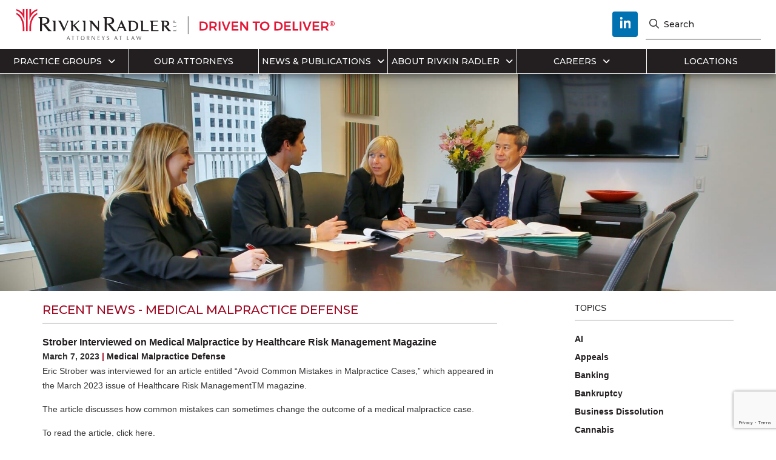

--- FILE ---
content_type: text/html; charset=UTF-8
request_url: https://www.rivkinradler.com/news/page/2/?group=679
body_size: 23698
content:
<!DOCTYPE html>
<html lang="en-US" class="no-js">

<head>
  <script src="https://app.termly.io/resource-blocker/9bda7100-dd98-4050-ac22-4eb528856f5d?autoBlock=on"></script>
  <link rel="icon" type="image/png" href="https://www.rivkinradler.com/wp-content/themes/bootbase/favicon/favicon-96x96.png" sizes="96x96" />
  <link rel="icon" type="image/png" href="https://www.rivkinradler.com/wp-content/themes/bootbase/favicon/favicon-192x192.png" sizes="192x192" />
  <link rel="icon" type="image/png" href="https://www.rivkinradler.com/wp-content/themes/bootbase/favicon/favicon-512x512.png" sizes="512x512" />
  <link rel="icon" type="image/svg+xml" href="https://www.rivkinradler.com/wp-content/themes/bootbase/favicon/favicon.svg" />
  <link rel="shortcut icon" href="https://www.rivkinradler.com/wp-content/themes/bootbase/favicon/favicon.ico" />
  <link rel="apple-touch-icon" sizes="180x180" href="https://www.rivkinradler.com/wp-content/themes/bootbase/favicon/apple-touch-icon.png" />
  <meta name="apple-mobile-web-app-title" content="Rivkin Radler" />
  <link rel="manifest" href="https://www.rivkinradler.com/wp-content/themes/bootbase/favicon/site.webmanifest" />
  <meta charset="UTF-8">
<script type="text/javascript">
/* <![CDATA[ */
var gform;gform||(document.addEventListener("gform_main_scripts_loaded",function(){gform.scriptsLoaded=!0}),document.addEventListener("gform/theme/scripts_loaded",function(){gform.themeScriptsLoaded=!0}),window.addEventListener("DOMContentLoaded",function(){gform.domLoaded=!0}),gform={domLoaded:!1,scriptsLoaded:!1,themeScriptsLoaded:!1,isFormEditor:()=>"function"==typeof InitializeEditor,callIfLoaded:function(o){return!(!gform.domLoaded||!gform.scriptsLoaded||!gform.themeScriptsLoaded&&!gform.isFormEditor()||(gform.isFormEditor()&&console.warn("The use of gform.initializeOnLoaded() is deprecated in the form editor context and will be removed in Gravity Forms 3.1."),o(),0))},initializeOnLoaded:function(o){gform.callIfLoaded(o)||(document.addEventListener("gform_main_scripts_loaded",()=>{gform.scriptsLoaded=!0,gform.callIfLoaded(o)}),document.addEventListener("gform/theme/scripts_loaded",()=>{gform.themeScriptsLoaded=!0,gform.callIfLoaded(o)}),window.addEventListener("DOMContentLoaded",()=>{gform.domLoaded=!0,gform.callIfLoaded(o)}))},hooks:{action:{},filter:{}},addAction:function(o,r,e,t){gform.addHook("action",o,r,e,t)},addFilter:function(o,r,e,t){gform.addHook("filter",o,r,e,t)},doAction:function(o){gform.doHook("action",o,arguments)},applyFilters:function(o){return gform.doHook("filter",o,arguments)},removeAction:function(o,r){gform.removeHook("action",o,r)},removeFilter:function(o,r,e){gform.removeHook("filter",o,r,e)},addHook:function(o,r,e,t,n){null==gform.hooks[o][r]&&(gform.hooks[o][r]=[]);var d=gform.hooks[o][r];null==n&&(n=r+"_"+d.length),gform.hooks[o][r].push({tag:n,callable:e,priority:t=null==t?10:t})},doHook:function(r,o,e){var t;if(e=Array.prototype.slice.call(e,1),null!=gform.hooks[r][o]&&((o=gform.hooks[r][o]).sort(function(o,r){return o.priority-r.priority}),o.forEach(function(o){"function"!=typeof(t=o.callable)&&(t=window[t]),"action"==r?t.apply(null,e):e[0]=t.apply(null,e)})),"filter"==r)return e[0]},removeHook:function(o,r,t,n){var e;null!=gform.hooks[o][r]&&(e=(e=gform.hooks[o][r]).filter(function(o,r,e){return!!(null!=n&&n!=o.tag||null!=t&&t!=o.priority)}),gform.hooks[o][r]=e)}});
/* ]]> */
</script>

  <meta name="viewport" content="width=device-width, initial-scale=1.0, maximum-scale=1.0, user-scalable=no">
  <meta http-equiv="X-UA-Compatible" content="IE=edge,chrome=1">
  <title>News - Page 2 - Rivkin Radler</title><!-- fixed -->
  <link rel="profile" href="https://gmpg.org/xfn/11">
  <link rel="pingback" href="https://www.rivkinradler.com/xmlrpc.php">
  <link rel="pingback" href="https://www.rivkinradler.com/xmlrpc.php">
  <link href="https://fonts.googleapis.com/css?family=Catamaran" rel="stylesheet">
  <link rel="shortcut icon"
    href="https://www.rivkinradler.com//wp-content/uploads/2017/04/rivkin-radler-favicon.png"
    type="image/x-icon" />
  <script type="text/javascript">
    (function() {
      document.documentElement.className = 'js'
    })();
  </script>
  <script
				type="text/javascript"
				src="https://app.termly.io/resource-blocker/9bda7100-dd98-4050-ac22-4eb528856f5d">
			</script>
<!-- Google Tag Manager for WordPress by gtm4wp.com -->
<script data-cfasync="false" data-pagespeed-no-defer>
	var gtm4wp_datalayer_name = "dataLayer";
	var dataLayer = dataLayer || [];
</script>
<!-- End Google Tag Manager for WordPress by gtm4wp.com -->
<!-- The SEO Framework by Sybre Waaijer -->
<meta name="robots" content="max-snippet:-1,max-image-preview:large,max-video-preview:-1" />
<link rel="canonical" href="https://www.rivkinradler.com/news/page/2/" />
<link rel="prev" href="https://www.rivkinradler.com/news/" />
<link rel="next" href="https://www.rivkinradler.com/news/page/3/" />
<meta property="og:type" content="website" />
<meta property="og:locale" content="en_US" />
<meta property="og:site_name" content="Rivkin Radler" />
<meta property="og:title" content="News - Page 2" />
<meta property="og:url" content="https://www.rivkinradler.com/news/page/2/" />
<meta property="og:image" content="https://www.rivkinradler.com/wp-content/uploads/2024/03/cropped-social-logo.jpg" />
<meta property="og:image:width" content="1200" />
<meta property="og:image:height" content="630" />
<meta property="og:image:alt" content="social-logo" />
<meta name="twitter:card" content="summary_large_image" />
<meta name="twitter:title" content="News - Page 2" />
<meta name="twitter:image" content="https://www.rivkinradler.com/wp-content/uploads/2024/03/cropped-social-logo.jpg" />
<meta name="twitter:image:alt" content="social-logo" />
<script type="application/ld+json">{"@context":"https://schema.org","@graph":[{"@type":"WebSite","@id":"https://www.rivkinradler.com/#/schema/WebSite","url":"https://www.rivkinradler.com/","name":"Rivkin Radler","inLanguage":"en-US","potentialAction":{"@type":"SearchAction","target":{"@type":"EntryPoint","urlTemplate":"https://www.rivkinradler.com/search/{search_term_string}/"},"query-input":"required name=search_term_string"},"publisher":{"@type":"Organization","@id":"https://www.rivkinradler.com/#/schema/Organization","name":"Rivkin Radler","url":"https://www.rivkinradler.com/"}},{"@type":"CollectionPage","@id":"https://www.rivkinradler.com/news/page/2/","url":"https://www.rivkinradler.com/news/page/2/","name":"News - Page 2 - Rivkin Radler","inLanguage":"en-US","isPartOf":{"@id":"https://www.rivkinradler.com/#/schema/WebSite"},"breadcrumb":{"@type":"BreadcrumbList","@id":"https://www.rivkinradler.com/#/schema/BreadcrumbList","itemListElement":[{"@type":"ListItem","position":1,"item":"https://www.rivkinradler.com/","name":"Rivkin Radler"},{"@type":"ListItem","position":2,"name":"News"}]}}]}</script>
<!-- / The SEO Framework by Sybre Waaijer | 2.04ms meta | 0.16ms boot -->

<link rel='dns-prefetch' href='//cdnjs.cloudflare.com' />
<link rel='dns-prefetch' href='//www.google.com' />
<link rel='dns-prefetch' href='//fonts.googleapis.com' />
<link rel="alternate" type="application/rss+xml" title="Rivkin Radler &raquo; News Feed" href="https://www.rivkinradler.com/news/feed/" />
		
	<style id='wp-img-auto-sizes-contain-inline-css' type='text/css'>
img:is([sizes=auto i],[sizes^="auto," i]){contain-intrinsic-size:3000px 1500px}
/*# sourceURL=wp-img-auto-sizes-contain-inline-css */
</style>
<style id='wp-emoji-styles-inline-css' type='text/css'>

	img.wp-smiley, img.emoji {
		display: inline !important;
		border: none !important;
		box-shadow: none !important;
		height: 1em !important;
		width: 1em !important;
		margin: 0 0.07em !important;
		vertical-align: -0.1em !important;
		background: none !important;
		padding: 0 !important;
	}
/*# sourceURL=wp-emoji-styles-inline-css */
</style>
<style id='wp-block-library-inline-css' type='text/css'>
:root{--wp-block-synced-color:#7a00df;--wp-block-synced-color--rgb:122,0,223;--wp-bound-block-color:var(--wp-block-synced-color);--wp-editor-canvas-background:#ddd;--wp-admin-theme-color:#007cba;--wp-admin-theme-color--rgb:0,124,186;--wp-admin-theme-color-darker-10:#006ba1;--wp-admin-theme-color-darker-10--rgb:0,107,160.5;--wp-admin-theme-color-darker-20:#005a87;--wp-admin-theme-color-darker-20--rgb:0,90,135;--wp-admin-border-width-focus:2px}@media (min-resolution:192dpi){:root{--wp-admin-border-width-focus:1.5px}}.wp-element-button{cursor:pointer}:root .has-very-light-gray-background-color{background-color:#eee}:root .has-very-dark-gray-background-color{background-color:#313131}:root .has-very-light-gray-color{color:#eee}:root .has-very-dark-gray-color{color:#313131}:root .has-vivid-green-cyan-to-vivid-cyan-blue-gradient-background{background:linear-gradient(135deg,#00d084,#0693e3)}:root .has-purple-crush-gradient-background{background:linear-gradient(135deg,#34e2e4,#4721fb 50%,#ab1dfe)}:root .has-hazy-dawn-gradient-background{background:linear-gradient(135deg,#faaca8,#dad0ec)}:root .has-subdued-olive-gradient-background{background:linear-gradient(135deg,#fafae1,#67a671)}:root .has-atomic-cream-gradient-background{background:linear-gradient(135deg,#fdd79a,#004a59)}:root .has-nightshade-gradient-background{background:linear-gradient(135deg,#330968,#31cdcf)}:root .has-midnight-gradient-background{background:linear-gradient(135deg,#020381,#2874fc)}:root{--wp--preset--font-size--normal:16px;--wp--preset--font-size--huge:42px}.has-regular-font-size{font-size:1em}.has-larger-font-size{font-size:2.625em}.has-normal-font-size{font-size:var(--wp--preset--font-size--normal)}.has-huge-font-size{font-size:var(--wp--preset--font-size--huge)}.has-text-align-center{text-align:center}.has-text-align-left{text-align:left}.has-text-align-right{text-align:right}.has-fit-text{white-space:nowrap!important}#end-resizable-editor-section{display:none}.aligncenter{clear:both}.items-justified-left{justify-content:flex-start}.items-justified-center{justify-content:center}.items-justified-right{justify-content:flex-end}.items-justified-space-between{justify-content:space-between}.screen-reader-text{border:0;clip-path:inset(50%);height:1px;margin:-1px;overflow:hidden;padding:0;position:absolute;width:1px;word-wrap:normal!important}.screen-reader-text:focus{background-color:#ddd;clip-path:none;color:#444;display:block;font-size:1em;height:auto;left:5px;line-height:normal;padding:15px 23px 14px;text-decoration:none;top:5px;width:auto;z-index:100000}html :where(.has-border-color){border-style:solid}html :where([style*=border-top-color]){border-top-style:solid}html :where([style*=border-right-color]){border-right-style:solid}html :where([style*=border-bottom-color]){border-bottom-style:solid}html :where([style*=border-left-color]){border-left-style:solid}html :where([style*=border-width]){border-style:solid}html :where([style*=border-top-width]){border-top-style:solid}html :where([style*=border-right-width]){border-right-style:solid}html :where([style*=border-bottom-width]){border-bottom-style:solid}html :where([style*=border-left-width]){border-left-style:solid}html :where(img[class*=wp-image-]){height:auto;max-width:100%}:where(figure){margin:0 0 1em}html :where(.is-position-sticky){--wp-admin--admin-bar--position-offset:var(--wp-admin--admin-bar--height,0px)}@media screen and (max-width:600px){html :where(.is-position-sticky){--wp-admin--admin-bar--position-offset:0px}}

/*# sourceURL=wp-block-library-inline-css */
</style><style id='global-styles-inline-css' type='text/css'>
:root{--wp--preset--aspect-ratio--square: 1;--wp--preset--aspect-ratio--4-3: 4/3;--wp--preset--aspect-ratio--3-4: 3/4;--wp--preset--aspect-ratio--3-2: 3/2;--wp--preset--aspect-ratio--2-3: 2/3;--wp--preset--aspect-ratio--16-9: 16/9;--wp--preset--aspect-ratio--9-16: 9/16;--wp--preset--color--black: #000000;--wp--preset--color--cyan-bluish-gray: #abb8c3;--wp--preset--color--white: #ffffff;--wp--preset--color--pale-pink: #f78da7;--wp--preset--color--vivid-red: #cf2e2e;--wp--preset--color--luminous-vivid-orange: #ff6900;--wp--preset--color--luminous-vivid-amber: #fcb900;--wp--preset--color--light-green-cyan: #7bdcb5;--wp--preset--color--vivid-green-cyan: #00d084;--wp--preset--color--pale-cyan-blue: #8ed1fc;--wp--preset--color--vivid-cyan-blue: #0693e3;--wp--preset--color--vivid-purple: #9b51e0;--wp--preset--gradient--vivid-cyan-blue-to-vivid-purple: linear-gradient(135deg,rgb(6,147,227) 0%,rgb(155,81,224) 100%);--wp--preset--gradient--light-green-cyan-to-vivid-green-cyan: linear-gradient(135deg,rgb(122,220,180) 0%,rgb(0,208,130) 100%);--wp--preset--gradient--luminous-vivid-amber-to-luminous-vivid-orange: linear-gradient(135deg,rgb(252,185,0) 0%,rgb(255,105,0) 100%);--wp--preset--gradient--luminous-vivid-orange-to-vivid-red: linear-gradient(135deg,rgb(255,105,0) 0%,rgb(207,46,46) 100%);--wp--preset--gradient--very-light-gray-to-cyan-bluish-gray: linear-gradient(135deg,rgb(238,238,238) 0%,rgb(169,184,195) 100%);--wp--preset--gradient--cool-to-warm-spectrum: linear-gradient(135deg,rgb(74,234,220) 0%,rgb(151,120,209) 20%,rgb(207,42,186) 40%,rgb(238,44,130) 60%,rgb(251,105,98) 80%,rgb(254,248,76) 100%);--wp--preset--gradient--blush-light-purple: linear-gradient(135deg,rgb(255,206,236) 0%,rgb(152,150,240) 100%);--wp--preset--gradient--blush-bordeaux: linear-gradient(135deg,rgb(254,205,165) 0%,rgb(254,45,45) 50%,rgb(107,0,62) 100%);--wp--preset--gradient--luminous-dusk: linear-gradient(135deg,rgb(255,203,112) 0%,rgb(199,81,192) 50%,rgb(65,88,208) 100%);--wp--preset--gradient--pale-ocean: linear-gradient(135deg,rgb(255,245,203) 0%,rgb(182,227,212) 50%,rgb(51,167,181) 100%);--wp--preset--gradient--electric-grass: linear-gradient(135deg,rgb(202,248,128) 0%,rgb(113,206,126) 100%);--wp--preset--gradient--midnight: linear-gradient(135deg,rgb(2,3,129) 0%,rgb(40,116,252) 100%);--wp--preset--font-size--small: 13px;--wp--preset--font-size--medium: 20px;--wp--preset--font-size--large: 36px;--wp--preset--font-size--x-large: 42px;--wp--preset--spacing--20: 0.44rem;--wp--preset--spacing--30: 0.67rem;--wp--preset--spacing--40: 1rem;--wp--preset--spacing--50: 1.5rem;--wp--preset--spacing--60: 2.25rem;--wp--preset--spacing--70: 3.38rem;--wp--preset--spacing--80: 5.06rem;--wp--preset--shadow--natural: 6px 6px 9px rgba(0, 0, 0, 0.2);--wp--preset--shadow--deep: 12px 12px 50px rgba(0, 0, 0, 0.4);--wp--preset--shadow--sharp: 6px 6px 0px rgba(0, 0, 0, 0.2);--wp--preset--shadow--outlined: 6px 6px 0px -3px rgb(255, 255, 255), 6px 6px rgb(0, 0, 0);--wp--preset--shadow--crisp: 6px 6px 0px rgb(0, 0, 0);}:where(.is-layout-flex){gap: 0.5em;}:where(.is-layout-grid){gap: 0.5em;}body .is-layout-flex{display: flex;}.is-layout-flex{flex-wrap: wrap;align-items: center;}.is-layout-flex > :is(*, div){margin: 0;}body .is-layout-grid{display: grid;}.is-layout-grid > :is(*, div){margin: 0;}:where(.wp-block-columns.is-layout-flex){gap: 2em;}:where(.wp-block-columns.is-layout-grid){gap: 2em;}:where(.wp-block-post-template.is-layout-flex){gap: 1.25em;}:where(.wp-block-post-template.is-layout-grid){gap: 1.25em;}.has-black-color{color: var(--wp--preset--color--black) !important;}.has-cyan-bluish-gray-color{color: var(--wp--preset--color--cyan-bluish-gray) !important;}.has-white-color{color: var(--wp--preset--color--white) !important;}.has-pale-pink-color{color: var(--wp--preset--color--pale-pink) !important;}.has-vivid-red-color{color: var(--wp--preset--color--vivid-red) !important;}.has-luminous-vivid-orange-color{color: var(--wp--preset--color--luminous-vivid-orange) !important;}.has-luminous-vivid-amber-color{color: var(--wp--preset--color--luminous-vivid-amber) !important;}.has-light-green-cyan-color{color: var(--wp--preset--color--light-green-cyan) !important;}.has-vivid-green-cyan-color{color: var(--wp--preset--color--vivid-green-cyan) !important;}.has-pale-cyan-blue-color{color: var(--wp--preset--color--pale-cyan-blue) !important;}.has-vivid-cyan-blue-color{color: var(--wp--preset--color--vivid-cyan-blue) !important;}.has-vivid-purple-color{color: var(--wp--preset--color--vivid-purple) !important;}.has-black-background-color{background-color: var(--wp--preset--color--black) !important;}.has-cyan-bluish-gray-background-color{background-color: var(--wp--preset--color--cyan-bluish-gray) !important;}.has-white-background-color{background-color: var(--wp--preset--color--white) !important;}.has-pale-pink-background-color{background-color: var(--wp--preset--color--pale-pink) !important;}.has-vivid-red-background-color{background-color: var(--wp--preset--color--vivid-red) !important;}.has-luminous-vivid-orange-background-color{background-color: var(--wp--preset--color--luminous-vivid-orange) !important;}.has-luminous-vivid-amber-background-color{background-color: var(--wp--preset--color--luminous-vivid-amber) !important;}.has-light-green-cyan-background-color{background-color: var(--wp--preset--color--light-green-cyan) !important;}.has-vivid-green-cyan-background-color{background-color: var(--wp--preset--color--vivid-green-cyan) !important;}.has-pale-cyan-blue-background-color{background-color: var(--wp--preset--color--pale-cyan-blue) !important;}.has-vivid-cyan-blue-background-color{background-color: var(--wp--preset--color--vivid-cyan-blue) !important;}.has-vivid-purple-background-color{background-color: var(--wp--preset--color--vivid-purple) !important;}.has-black-border-color{border-color: var(--wp--preset--color--black) !important;}.has-cyan-bluish-gray-border-color{border-color: var(--wp--preset--color--cyan-bluish-gray) !important;}.has-white-border-color{border-color: var(--wp--preset--color--white) !important;}.has-pale-pink-border-color{border-color: var(--wp--preset--color--pale-pink) !important;}.has-vivid-red-border-color{border-color: var(--wp--preset--color--vivid-red) !important;}.has-luminous-vivid-orange-border-color{border-color: var(--wp--preset--color--luminous-vivid-orange) !important;}.has-luminous-vivid-amber-border-color{border-color: var(--wp--preset--color--luminous-vivid-amber) !important;}.has-light-green-cyan-border-color{border-color: var(--wp--preset--color--light-green-cyan) !important;}.has-vivid-green-cyan-border-color{border-color: var(--wp--preset--color--vivid-green-cyan) !important;}.has-pale-cyan-blue-border-color{border-color: var(--wp--preset--color--pale-cyan-blue) !important;}.has-vivid-cyan-blue-border-color{border-color: var(--wp--preset--color--vivid-cyan-blue) !important;}.has-vivid-purple-border-color{border-color: var(--wp--preset--color--vivid-purple) !important;}.has-vivid-cyan-blue-to-vivid-purple-gradient-background{background: var(--wp--preset--gradient--vivid-cyan-blue-to-vivid-purple) !important;}.has-light-green-cyan-to-vivid-green-cyan-gradient-background{background: var(--wp--preset--gradient--light-green-cyan-to-vivid-green-cyan) !important;}.has-luminous-vivid-amber-to-luminous-vivid-orange-gradient-background{background: var(--wp--preset--gradient--luminous-vivid-amber-to-luminous-vivid-orange) !important;}.has-luminous-vivid-orange-to-vivid-red-gradient-background{background: var(--wp--preset--gradient--luminous-vivid-orange-to-vivid-red) !important;}.has-very-light-gray-to-cyan-bluish-gray-gradient-background{background: var(--wp--preset--gradient--very-light-gray-to-cyan-bluish-gray) !important;}.has-cool-to-warm-spectrum-gradient-background{background: var(--wp--preset--gradient--cool-to-warm-spectrum) !important;}.has-blush-light-purple-gradient-background{background: var(--wp--preset--gradient--blush-light-purple) !important;}.has-blush-bordeaux-gradient-background{background: var(--wp--preset--gradient--blush-bordeaux) !important;}.has-luminous-dusk-gradient-background{background: var(--wp--preset--gradient--luminous-dusk) !important;}.has-pale-ocean-gradient-background{background: var(--wp--preset--gradient--pale-ocean) !important;}.has-electric-grass-gradient-background{background: var(--wp--preset--gradient--electric-grass) !important;}.has-midnight-gradient-background{background: var(--wp--preset--gradient--midnight) !important;}.has-small-font-size{font-size: var(--wp--preset--font-size--small) !important;}.has-medium-font-size{font-size: var(--wp--preset--font-size--medium) !important;}.has-large-font-size{font-size: var(--wp--preset--font-size--large) !important;}.has-x-large-font-size{font-size: var(--wp--preset--font-size--x-large) !important;}
/*# sourceURL=global-styles-inline-css */
</style>

<style id='classic-theme-styles-inline-css' type='text/css'>
/*! This file is auto-generated */
.wp-block-button__link{color:#fff;background-color:#32373c;border-radius:9999px;box-shadow:none;text-decoration:none;padding:calc(.667em + 2px) calc(1.333em + 2px);font-size:1.125em}.wp-block-file__button{background:#32373c;color:#fff;text-decoration:none}
/*# sourceURL=/wp-includes/css/classic-themes.min.css */
</style>
<link rel='stylesheet' id='novashare-css-css' crossorigin=anonymous href='https://www.rivkinradler.com/wp-content/plugins/novashare/css/style.min.css?ver=1768208104' type='text/css' media='all' />
<link rel='stylesheet' id='SearchAutocomplete-theme-css' crossorigin=anonymous href='https://www.rivkinradler.com/wp-content/plugins/search-autocomplete/css/aristo/jquery-ui-aristo.min.css?ver=1560889357' type='text/css' media='all' />
<link rel='stylesheet' id='search-filter-plugin-styles-css' crossorigin=anonymous href='https://www.rivkinradler.com/wp-content/plugins/search-filter-pro/public/assets/css/search-filter.min.css?ver=1749233233' type='text/css' media='all' />
<link rel='stylesheet' id='googlefont-css' crossorigin=anonymous href='//fonts.googleapis.com/css?family=Montserrat%3A300%2C400%2C500%2C600%2C700&#038;ver=b9322a8c9d7e5cad30f61d1b17236304' type='text/css' media='all' />
<link rel='stylesheet' id='bootstrap-css' crossorigin=anonymous href='https://www.rivkinradler.com/wp-content/themes/bootbase/bootstrap/css/bootstrap.css?ver=1561027933' type='text/css' media='all' />
<link rel='stylesheet' id='bootstrap-responsive-css' crossorigin=anonymous href='https://www.rivkinradler.com/wp-content/themes/bootbase/bootstrap/css/bootstrap-responsive.css?ver=1561027933' type='text/css' media='all' />
<link rel='stylesheet' id='bootstrap-jasny-css' crossorigin=anonymous href='https://www.rivkinradler.com/wp-content/themes/bootbase/bootstrap/css/jasny-bootstrap.css?ver=1561027933' type='text/css' media='all' />
<link rel='stylesheet' id='bootstrap-style-css' crossorigin=anonymous href='https://www.rivkinradler.com/wp-content/themes/bootbase/bootstrap/css/style.css?ver=1561027933' type='text/css' media='all' />
<link rel='stylesheet' id='genericon-css' crossorigin=anonymous href='https://www.rivkinradler.com/wp-content/themes/bootbase/fonts/genericons/genericons.css?ver=1561027934' type='text/css' media='all' />
<link rel='stylesheet' id='mmenu-css' crossorigin=anonymous href='https://www.rivkinradler.com/wp-content/themes/bootbase/js/jQuery.mmenu-master/dist/css/jquery.mmenu.css?ver=1561027952' type='text/css' media='all' />
<link rel='stylesheet' id='print-css' crossorigin=anonymous href='https://www.rivkinradler.com/wp-content/themes/bootbase/print.css?ver=1561027913' type='text/css' media='print' />
<link rel='stylesheet' id='sweetalert-css' crossorigin=anonymous href='https://www.rivkinradler.com/wp-content/themes/bootbase/js/sweetAlert/sweet-alert.css?ver=1561027935' type='text/css' media='all' />
<link rel='stylesheet' id='flex-css' crossorigin=anonymous href='https://www.rivkinradler.com/wp-content/themes/bootbase/js/flexSlider/flexslider.css?ver=1561027935' type='text/css' media='all' />
<link rel='stylesheet' id='swiper-css' crossorigin=anonymous href='https://cdnjs.cloudflare.com/ajax/libs/Swiper/4.5.0/css/swiper.min.css?ver=b9322a8c9d7e5cad30f61d1b17236304' type='text/css' media='all' />
<link rel='stylesheet' id='style-css' crossorigin=anonymous href='https://www.rivkinradler.com/wp-content/themes/bootbase/style.css?ver=1756850050' type='text/css' media='all' />
<link rel='stylesheet' id='new-search-css' crossorigin=anonymous href='https://www.rivkinradler.com/wp-content/themes/bootbase/new-search.css?ver=1756812703' type='text/css' media='all' />
<link rel='stylesheet' id='new_style-css' crossorigin=anonymous href='https://www.rivkinradler.com/wp-content/themes/bootbase/new_style.css?ver=1769465713' type='text/css' media='all' />
<link rel='stylesheet' id='custom-css' crossorigin=anonymous href='https://www.rivkinradler.com/wp-content/themes/bootbase/bootstrap/css/custom.css?ver=1561027933' type='text/css' media='all' />
<link rel='stylesheet' id='maincss-css' crossorigin=anonymous href='https://www.rivkinradler.com/wp-content/themes/bootbase/sass/main.css?ver=1763502852' type='text/css' media='all' />
<link rel='stylesheet' id='heateor_sss_frontend_css-css' crossorigin=anonymous href='https://www.rivkinradler.com/wp-content/plugins/sassy-social-share/public/css/sassy-social-share-public.css?ver=1759396177' type='text/css' media='all' />
<style id='heateor_sss_frontend_css-inline-css' type='text/css'>
.heateor_sss_button_instagram span.heateor_sss_svg,a.heateor_sss_instagram span.heateor_sss_svg{background:radial-gradient(circle at 30% 107%,#fdf497 0,#fdf497 5%,#fd5949 45%,#d6249f 60%,#285aeb 90%)}.heateor_sss_horizontal_sharing .heateor_sss_svg,.heateor_sss_standard_follow_icons_container .heateor_sss_svg{color:#fff;border-width:0px;border-style:solid;border-color:transparent}.heateor_sss_horizontal_sharing .heateorSssTCBackground{color:#666}.heateor_sss_horizontal_sharing span.heateor_sss_svg:hover,.heateor_sss_standard_follow_icons_container span.heateor_sss_svg:hover{border-color:transparent;}.heateor_sss_vertical_sharing span.heateor_sss_svg,.heateor_sss_floating_follow_icons_container span.heateor_sss_svg{color:#fff;border-width:0px;border-style:solid;border-color:transparent;}.heateor_sss_vertical_sharing .heateorSssTCBackground{color:#666;}.heateor_sss_vertical_sharing span.heateor_sss_svg:hover,.heateor_sss_floating_follow_icons_container span.heateor_sss_svg:hover{border-color:transparent;}@media screen and (max-width:783px) {.heateor_sss_vertical_sharing{display:none!important}}
/*# sourceURL=heateor_sss_frontend_css-inline-css */
</style>
<link rel='stylesheet' id='chosen.css-css' crossorigin=anonymous href='https://www.rivkinradler.com/wp-content/plugins/sw-chosen/lib/chosen/chosen.min.css?ver=1560889370' type='text/css' media='all' />
<link rel='stylesheet' id='wp-paginate-css' crossorigin=anonymous href='https://www.rivkinradler.com/wp-content/plugins/wp-paginate/css/wp-paginate.css?ver=2.2.4' type='text/css' media='screen' />
<script type="text/javascript" crossorigin=anonymous src="https://www.rivkinradler.com/wp-includes/js/jquery/jquery.min.js?ver=3.7.1" id="jquery-core-js"></script>
<script type="text/javascript" crossorigin=anonymous src="https://www.rivkinradler.com/wp-includes/js/jquery/jquery-migrate.min.js?ver=3.4.1" id="jquery-migrate-js"></script>
<script type="text/javascript" id="search-filter-plugin-build-js-extra">
/* <![CDATA[ */
var SF_LDATA = {"ajax_url":"https://www.rivkinradler.com/wp-admin/admin-ajax.php","home_url":"https://www.rivkinradler.com/","extensions":[]};
//# sourceURL=search-filter-plugin-build-js-extra
/* ]]> */
</script>
<script type="text/javascript" crossorigin=anonymous src="https://www.rivkinradler.com/wp-content/plugins/search-filter-pro/public/assets/js/search-filter-build.min.js?ver=1749233233" id="search-filter-plugin-build-js"></script>
<script type="text/javascript" crossorigin=anonymous src="https://www.rivkinradler.com/wp-content/plugins/search-filter-pro/public/assets/js/chosen.jquery.min.js?ver=1749233233" id="search-filter-plugin-chosen-js"></script>
<script type="text/javascript" crossorigin=anonymous src="//cdnjs.cloudflare.com/ajax/libs/jquery.matchHeight/0.7.2/jquery.matchHeight-min.js?ver=b9322a8c9d7e5cad30f61d1b17236304" id="_MatchHeight.js-js"></script>
<script type="text/javascript" crossorigin=anonymous src="//cdnjs.cloudflare.com/ajax/libs/Swiper/4.5.0/js/swiper.min.js?ver=b9322a8c9d7e5cad30f61d1b17236304" id="swiper-js"></script>
<script type="text/javascript" id="apply-chosen.js-js-extra">
/* <![CDATA[ */
var options = {"selectors":"select.post_object, select.chosen"};
//# sourceURL=apply-chosen.js-js-extra
/* ]]> */
</script>
<script type="text/javascript" crossorigin=anonymous src="https://www.rivkinradler.com/wp-content/plugins/sw-chosen/js/apply-chosen.js?ver=1560889357" id="apply-chosen.js-js"></script>
<link rel="https://api.w.org/" href="https://www.rivkinradler.com/wp-json/" /><link rel="EditURI" type="application/rsd+xml" title="RSD" href="https://www.rivkinradler.com/xmlrpc.php?rsd" />

<!-- Google Tag Manager for WordPress by gtm4wp.com -->
<!-- GTM Container placement set to footer -->
<script data-cfasync="false" data-pagespeed-no-defer type="text/javascript">
	var dataLayer_content = {"pagePostType":"news"};
	dataLayer.push( dataLayer_content );
</script>
<script data-cfasync="false" data-pagespeed-no-defer type="text/javascript">
(function(w,d,s,l,i){w[l]=w[l]||[];w[l].push({'gtm.start':
new Date().getTime(),event:'gtm.js'});var f=d.getElementsByTagName(s)[0],
j=d.createElement(s),dl=l!='dataLayer'?'&l='+l:'';j.async=true;j.src=
'//www.googletagmanager.com/gtm.js?id='+i+dl;f.parentNode.insertBefore(j,f);
})(window,document,'script','dataLayer','GTM-MSST8TG');
</script>
<!-- End Google Tag Manager for WordPress by gtm4wp.com -->	<style type="text/css">
		body
		{
			background-color: #ffffff;
		}
		.custom_navigation_bar
		{
			background-color: #ffffff;
			color: #000000;
		}
		.footer
		{
			background-color: #678496;		   
			color: #ffffff;
		}
		.footer a
		{
			color: #ffffff;
		}
		h1
		{
			font-size: 14px;
			font-family: Montserrat, sans-serif;
			color: #000000		}
		h2
		{
			font-size: 20px;
			font-family: "Montserrat",sans-serif;
			color: #e20038		}
		h3
		{
			font-size: 21px;
			font-family: "Montserrat",sans-serif;
			color: #e20038		}
		h4
		{
			font-size: 18px;
			font-family: "Montserrat",sans-serif;
			color: 		}
		p
		{
			font-size: 14px;
			font-family: Helvetica, sans-serif;
			color: 		}
		strong
		{
			font-size: 14px;
			font-family: Helvetica, sans-serif;
			color: 		}
		.nbSlider, .flexslider
		{
			margin-bottom:20px;
			background-image:url('/wp-content/uploads/2016/01/mask_fullV3.png'), url('https://www.rivkinradler.com/wp-content/uploads/2020/11/KE8A0740-re-sized.jpg');
			background-repeat: no-repeat, no-repeat;
			background-size:cover, cover;
		}
		@media only screen and (max-width: 979px) {
			.nbSlider, .flexslider
			{
				background-size: 100% 160%, cover;
			}
		}
		@media only screen and (max-width: 720px) {
			.nbSlider, .flexslider
			{
				background-size: 100% 160%, cover;
			}
		}
	</style>
	<style type="text/css" id="twentyfifteen-header-css">
			.site-header {
			background: url(https://www.rivkinradler.com/wp-content/uploads/2015/11/cropped-Red_Driven1.png) no-repeat 50% 50%;
			-webkit-background-size: cover;
			-moz-background-size:    cover;
			-o-background-size:      cover;
			background-size:         cover;
		}

		@media screen and (min-width: 59.6875em) {
			body:before {
				background: url(https://www.rivkinradler.com/wp-content/uploads/2015/11/cropped-Red_Driven1.png) no-repeat 100% 50%;
				-webkit-background-size: cover;
				-moz-background-size:    cover;
				-o-background-size:      cover;
				background-size:         cover;
				border-right: 0;
			}

			.site-header {
				background: transparent;
			}
		}
			.site-title,
		.site-description {
			clip: rect(1px, 1px, 1px, 1px);
			position: absolute;
		}
		</style>
	<!-- <script>
  (function(i,s,o,g,r,a,m){i['GoogleAnalyticsObject']=r;i[r]=i[r]||function(){
  (i[r].q=i[r].q||[]).push(arguments)},i[r].l=1*new Date();a=s.createElement(o),
  m=s.getElementsByTagName(o)[0];a.async=1;a.src=g;m.parentNode.insertBefore(a,m)
  })(window,document,'script','https://www.google-analytics.com/analytics.js','ga');

  ga('create', 'UA-80810148-1', 'auto');
  ga('send', 'pageview');

</script> -->		<style type="text/css" id="wp-custom-css">
			.checkbox-validation-form .gfield-choice-input{
	margin-bottom: -25px;
}

.checkbox-validation-form a:hover{
	text-decoration: underline;
	color: unset;
}

.btn, .gform_footer .btn.btn-primary{
	border-color: #231f20;
}

.search-bar::placeholder{
	color: #231f20 !important;
}

.container-webinars span a{
	padding: 10px 20px;
	background: #fff;
	font-family: 'Helvetica', sans-serif;
	font-size: 14px;
	color: #231F20;
	text-decoration: none;
	border: 1px solid #231F20;
	transition: all 500ms;
}

.container-webinars span a:hover{
	background-color: #231F20;
	color: #fff;
}		</style>
		  <script type="text/javascript">
    jQuery(document).ready(function() {
      jQuery('.SelectStyle').customSelect({
        customClass: 'select_style'
      });
    });
  </script>
  <script>
    (function(h, o, t, j, a, r) {
      h.hj = h.hj || function() {
        (h.hj.q = h.hj.q || []).push(arguments)
      };
      h._hjSettings = {
        hjid: 354063,
        hjsv: 5
      };
      a = o.getElementsByTagName('head')[0];
      r = o.createElement('script');
      r.async = 1;
      r.src = t + h._hjSettings.hjid + j + h._hjSettings.hjsv;
      a.appendChild(r);
    })(window, document, '//static.hotjar.com/c/hotjar-', '.js?sv=');
  </script>
  <!--[if lt IE 9]>
    <script src="https://www.rivkinradler.com/wp-content/themes/bootbase/js/html5.js"></script>
    <![endif]-->
  <!--[if IE]>
    <style type="text/css">
    </style>
    <![endif]-->
  <script type="text/javascript">
    document.addEventListener('wpcf7mailsent', function(event) {
      // ga('send', 'event', 'RR Contact form 1', 'submit');
      // ga('send', 'event', 'RR Contact Us Form', 'submit');
      // ga('send', 'event', 'RR Landing page form', 'submit');
      // ga('send', 'event', 'RR Subscribe', 'submit');
    });
  </script>
  <script src="https://kit.fontawesome.com/ad3dbddf6a.js" crossorigin="anonymous"></script>
<link rel='stylesheet' id='gform_basic-css' crossorigin=anonymous href='https://www.rivkinradler.com/wp-content/plugins/gravityforms/assets/css/dist/basic.min.css?ver=2.9.25' type='text/css' media='all' />
<link rel='stylesheet' id='gform_theme_components-css' crossorigin=anonymous href='https://www.rivkinradler.com/wp-content/plugins/gravityforms/assets/css/dist/theme-components.min.css?ver=2.9.25' type='text/css' media='all' />
<link rel='stylesheet' id='gform_theme-css' crossorigin=anonymous href='https://www.rivkinradler.com/wp-content/plugins/gravityforms/assets/css/dist/theme.min.css?ver=2.9.25' type='text/css' media='all' />
</head>


<body class="archive paged post-type-archive post-type-archive-news paged-2 post-type-paged-2 wp-theme-bootbase">

  <button type="button" class="skip-to-content">Skip to main content</button>
  <div id="page" class="hfeed site">
    <section class="header-section">
      <header class="site-header">
        <div class="site-header__inner">
          <div class="site-header__wrap">

            <div class="site-header__logo">
              <a class="site-header__logo-link" href="https://www.rivkinradler.com/">
                <img src="https://www.rivkinradler.com/wp-content/themes/bootbase/img/Rivkin-Logo-FULL.svg"
                  alt="Rivkin Radler" class="site-header__logo-img site-header__logo-desctop" />
                <img src="https://www.rivkinradler.com/wp-content/themes/bootbase/img/Rivkin-Logo-HALF.svg"
                  alt="Rivkin Radler Mobile" class="site-header__logo-img site-header__logo-mobile" />
              </a>
            </div>
            <!-- END site-header__logo -->

            <div class="site-header__content">
              <div class="site-header__contact icon">
                <a class="icon--linkedin" href="https://www.linkedin.com/company/rivkin-radler-llp" style="width: 50px;" aria-label="LinkedIn Profile">
                  <i class="icon icon-linked-in" aria-label="linked-in"></i>
                    <span class="sr-only">LinkedIn Profile</span></a>
              </div>
              <div class="site-header__search--desktop">
                <form action="https://www.rivkinradler.com/" class="searchform" id="searchform_bottom" method="get" role="search">
                  <div class="center">
                    <button aria-label="Search Button" class="btn-search hvr-push" type="submit">
                      <i class="fa-regular fa-magnifying-glass"></i>
                    </button>
                    <input aria-label="Search Field" class="search-bar" type="text" id="cr_s" name="s" value="" placeholder="Search">
                  </div>
                </form>
              </div>


              <!-- END site-header__contact -->

              <div class="site-header__search">

                <form action="https://www.rivkinradler.com/" class="new-search-form" id="searchform"
                  method="get" role="search">

                  <div class="new-search-form__wrap">

                    <input id="new-search-form__input" class="new-search-form__input"
                      type="text"
                      name="s"
                      aria-label="Site Search"
                      value="" placeholder="Site Search">

                    <button aria-label="Search" id="new-search-form__btn" class="new-search-form__btn" type="submit"
                      onclick="ga('send', 'event', 'header-search', 'click');">
                      <i class="fa fa-search" aria-hidden="true"></i>
                    </button>
                  </div>
                </form>
              </div>
              <!-- END site-header__search -->

              <div class="site-header__toggle">
                <div id="site-header__burger" class="site-header__burger">
                  <span></span>
                  <span></span>
                  <span></span>
                </div>
              </div>
              <!-- END site-header__toggle -->
            </div>
            <!-- END site-header__conten -->


          </div>
        </div>
        <!-- END site-header__inner -->

        <div class="site-header__nav">
          <nav>
            <ul id="menu-mobile_menu" class="menu"><li id="menu-item-22339" class="full menu-item menu-item-type-custom menu-item-object-custom menu-item-has-children menu-item-22339"><a href="/practice-groups/"><span>Practice Groups</span><i class="fa fa-angle-down fa-angle-down-desktop"></i></a>
<ul class="sub-menu">
	<li id="menu-item-22384" class="menu-item menu-item-type-post_type menu-item-object-practice-groups menu-item-22384"><a href="https://www.rivkinradler.com/practice-groups/appeals/"><span>Appeals</span></a></li>
	<li id="menu-item-22396" class="menu-item menu-item-type-post_type menu-item-object-practice-groups menu-item-22396"><a href="https://www.rivkinradler.com/practice-groups/banking/"><span>Banking</span></a></li>
	<li id="menu-item-22385" class="menu-item menu-item-type-post_type menu-item-object-practice-groups menu-item-22385"><a href="https://www.rivkinradler.com/practice-groups/bankruptcy/"><span>Bankruptcy</span></a></li>
	<li id="menu-item-31099" class="menu-item menu-item-type-custom menu-item-object-custom menu-item-31099"><a href="/practice-groups/class-actions/"><span>Class Actions</span></a></li>
	<li id="menu-item-22387" class="menu-item menu-item-type-post_type menu-item-object-practice-groups menu-item-22387"><a href="https://www.rivkinradler.com/practice-groups/commercial-litigation/"><span>Commercial Litigation</span></a></li>
	<li id="menu-item-22386" class="menu-item menu-item-type-post_type menu-item-object-practice-groups menu-item-22386"><a href="https://www.rivkinradler.com/practice-groups/complex-torts-product-liability/"><span>Complex Torts &#038; Product Liability</span></a></li>
	<li id="menu-item-22379" class="menu-item menu-item-type-post_type menu-item-object-practice-groups menu-item-22379"><a href="https://www.rivkinradler.com/practice-groups/construction/"><span>Construction</span></a></li>
	<li id="menu-item-22380" class="menu-item menu-item-type-post_type menu-item-object-practice-groups menu-item-22380"><a href="https://www.rivkinradler.com/practice-groups/corporate-law/"><span>Corporate</span></a></li>
	<li id="menu-item-22378" class="menu-item menu-item-type-post_type menu-item-object-practice-groups menu-item-22378"><a href="https://www.rivkinradler.com/practice-groups/directors-officers-liability/"><span>Directors &#038; Officers Liability</span></a></li>
	<li id="menu-item-35284" class="menu-item menu-item-type-post_type menu-item-object-practice-groups menu-item-35284"><a href="https://www.rivkinradler.com/practice-groups/elder-law/"><span>Elder Law</span></a></li>
	<li id="menu-item-22372" class="menu-item menu-item-type-post_type menu-item-object-practice-groups menu-item-22372"><a href="https://www.rivkinradler.com/practice-groups/general-liability/"><span>General Liability</span></a></li>
	<li id="menu-item-22376" class="menu-item menu-item-type-post_type menu-item-object-practice-groups menu-item-22376"><a href="https://www.rivkinradler.com/practice-groups/health-services/"><span>Health Services</span></a></li>
	<li id="menu-item-31100" class="menu-item menu-item-type-custom menu-item-object-custom menu-item-31100"><a href="/practice-groups/immigration/"><span>Immigration</span></a></li>
	<li id="menu-item-22375" class="menu-item menu-item-type-post_type menu-item-object-practice-groups menu-item-22375"><a href="https://www.rivkinradler.com/practice-groups/insurance-coverage/"><span>Insurance Coverage</span></a></li>
	<li id="menu-item-22374" class="menu-item menu-item-type-post_type menu-item-object-practice-groups menu-item-22374"><a href="https://www.rivkinradler.com/practice-groups/insurance-fraud/"><span>Insurance Fraud &#038; Recovery</span></a></li>
	<li id="menu-item-22373" class="menu-item menu-item-type-post_type menu-item-object-practice-groups menu-item-22373"><a href="https://www.rivkinradler.com/practice-groups/intellectual-property/"><span>Intellectual Property</span></a></li>
	<li id="menu-item-22377" class="menu-item menu-item-type-post_type menu-item-object-practice-groups menu-item-22377"><a href="https://www.rivkinradler.com/practice-groups/labor-employment-law/"><span>Labor &#038; Employment</span></a></li>
	<li id="menu-item-22371" class="menu-item menu-item-type-post_type menu-item-object-practice-groups menu-item-22371"><a href="https://www.rivkinradler.com/practice-groups/medical-malpractice-defense/"><span>Medical Malpractice Defense</span></a></li>
	<li id="menu-item-22343" class="menu-item menu-item-type-custom menu-item-object-custom menu-item-22343"><a href="https://www.rivkinradler.com/practice-groups/privacy-data-cyber-law/"><span>Privacy, Data &#038; Cyber Law</span></a></li>
	<li id="menu-item-22383" class="menu-item menu-item-type-post_type menu-item-object-practice-groups menu-item-22383"><a href="https://www.rivkinradler.com/practice-groups/professional-liability/"><span>Professional Liability</span></a></li>
	<li id="menu-item-22382" class="menu-item menu-item-type-post_type menu-item-object-practice-groups menu-item-22382"><a href="https://www.rivkinradler.com/practice-groups/real-estate/"><span>Real Estate</span></a></li>
	<li id="menu-item-37017" class="menu-item menu-item-type-custom menu-item-object-custom menu-item-37017"><a href="https://www.rivkinradler.com/practice-groups/surety/"><span>Surety</span></a></li>
	<li id="menu-item-22397" class="menu-item menu-item-type-post_type menu-item-object-practice-groups menu-item-22397"><a href="https://www.rivkinradler.com/practice-groups/tax/"><span>Tax</span></a></li>
	<li id="menu-item-22381" class="menu-item menu-item-type-post_type menu-item-object-practice-groups menu-item-22381"><a href="https://www.rivkinradler.com/practice-groups/trusts-estates/"><span>Trusts &#038; Estates</span></a></li>
	<li id="menu-item-26897" class="menu-item menu-item-type-custom menu-item-object-custom menu-item-has-children menu-item-26897"><a href="#"><span>Cross-Disciplinary Teams</span><i class="fa fa-angle-down fa-angle-down-desktop"></i></a>
	<ul class="sub-menu">
		<li id="menu-item-26894" class="menu-item menu-item-type-post_type menu-item-object-practice-groups menu-item-26894"><a href="https://www.rivkinradler.com/practice-groups/business-dissolution/"><span>Business Dissolution</span></a></li>
		<li id="menu-item-26895" class="menu-item menu-item-type-post_type menu-item-object-practice-groups menu-item-26895"><a href="https://www.rivkinradler.com/practice-groups/compliance-investigations-white-collar/"><span>Compliance, Investigations &#038; White Collar</span></a></li>
		<li id="menu-item-26893" class="menu-item menu-item-type-post_type menu-item-object-practice-groups menu-item-26893"><a href="https://www.rivkinradler.com/practice-groups/critical-incident-response/"><span>Critical Incident Response</span></a></li>
		<li id="menu-item-33822" class="menu-item menu-item-type-post_type menu-item-object-practice-groups menu-item-33822"><a href="https://www.rivkinradler.com/practice-groups/strategic-alternative-defense-team/"><span>Strategic Alternative Defense</span></a></li>
	</ul>
</li>
</ul>
</li>
<li id="menu-item-22457" class="menu-item menu-item-type-custom menu-item-object-custom menu-item-22457"><a href="/attorneys/"><span>Our Attorneys</span></a></li>
<li id="menu-item-22588" class="menu-item menu-item-type-post_type menu-item-object-page menu-item-has-children menu-item-22588"><a href="https://www.rivkinradler.com/news-publications/"><span>News &#038; Publications</span><i class="fa fa-angle-down fa-angle-down-desktop"></i></a>
<ul class="sub-menu">
	<li id="menu-item-22530" class="menu-item menu-item-type-custom menu-item-object-custom menu-item-22530"><a href="/news/"><span>News</span></a></li>
	<li id="menu-item-22531" class="menu-item menu-item-type-custom menu-item-object-custom menu-item-22531"><a href="/publications/"><span>Publications</span></a></li>
	<li id="menu-item-28044" class="menu-item menu-item-type-post_type menu-item-object-page menu-item-28044"><a href="https://www.rivkinradler.com/rivkin-rounds-blog/"><span>Rivkin Rounds</span></a></li>
	<li id="menu-item-28033" class="menu-item menu-item-type-post_type menu-item-object-page menu-item-28033"><a href="https://www.rivkinradler.com/taxslaw/"><span>TaxSlaw</span></a></li>
	<li id="menu-item-35318" class="menu-item menu-item-type-custom menu-item-object-custom menu-item-35318"><a href="/webinars/"><span>Webinars</span></a></li>
	<li id="menu-item-22533" class="subscribe-menu menu-item menu-item-type-custom menu-item-object-custom menu-item-22533"><a href="#"><span>Subscribe</span></a></li>
</ul>
</li>
<li id="menu-item-102" class="menu-item menu-item-type-post_type menu-item-object-page menu-item-has-children menu-item-102"><a href="https://www.rivkinradler.com/about-rivkin-radler/"><span>About Rivkin Radler</span><i class="fa fa-angle-down fa-angle-down-desktop"></i></a>
<ul class="sub-menu">
	<li id="menu-item-164" class="menu-item menu-item-type-post_type menu-item-object-page menu-item-164"><a href="https://www.rivkinradler.com/community/"><span>Community</span></a></li>
	<li id="menu-item-165" class="menu-item menu-item-type-post_type menu-item-object-page menu-item-165"><a href="https://www.rivkinradler.com/pro-bono/"><span>Pro Bono</span></a></li>
	<li id="menu-item-162" class="menu-item menu-item-type-post_type menu-item-object-page menu-item-162"><a href="https://www.rivkinradler.com/diversity-inclusion/"><span>Our People Make the Difference</span></a></li>
	<li id="menu-item-16821" class="menu-item menu-item-type-post_type menu-item-object-page menu-item-16821"><a href="https://www.rivkinradler.com/rivkin-locations/"><span>Offices</span></a></li>
	<li id="menu-item-29065" class="menu-item menu-item-type-post_type menu-item-object-page menu-item-29065"><a href="https://www.rivkinradler.com/len-rivkin-tribute/"><span>Tribute to Len Rivkin</span></a></li>
	<li id="menu-item-29934" class="menu-item menu-item-type-post_type menu-item-object-page menu-item-29934"><a href="https://www.rivkinradler.com/payment-portal/"><span>Payment Portal</span></a></li>
	<li id="menu-item-25505" class="menu-item menu-item-type-post_type menu-item-object-page menu-item-25505"><a href="https://www.rivkinradler.com/contact-us/"><span>Contact Us</span></a></li>
</ul>
</li>
<li id="menu-item-20704" class="menu-item menu-item-type-post_type menu-item-object-page menu-item-has-children menu-item-20704"><a href="https://www.rivkinradler.com/careers/"><span>Careers</span><i class="fa fa-angle-down fa-angle-down-desktop"></i></a>
<ul class="sub-menu">
	<li id="menu-item-20702" class="menu-item menu-item-type-post_type menu-item-object-page menu-item-20702"><a href="https://www.rivkinradler.com/business-development/"><span>Business Development</span></a></li>
	<li id="menu-item-20705" class="menu-item menu-item-type-post_type menu-item-object-page menu-item-20705"><a href="https://www.rivkinradler.com/careers/"><span>Career Opportunities</span></a></li>
	<li id="menu-item-20700" class="menu-item menu-item-type-post_type menu-item-object-page menu-item-20700"><a href="https://www.rivkinradler.com/culture/"><span>Culture</span></a></li>
	<li id="menu-item-20701" class="menu-item menu-item-type-post_type menu-item-object-page menu-item-20701"><a href="https://www.rivkinradler.com/mentoring/"><span>Mentoring</span></a></li>
	<li id="menu-item-20703" class="menu-item menu-item-type-post_type menu-item-object-page menu-item-20703"><a href="https://www.rivkinradler.com/professional-development/"><span>Professional Development</span></a></li>
	<li id="menu-item-35662" class="menu-item menu-item-type-post_type menu-item-object-page menu-item-35662"><a href="https://www.rivkinradler.com/summer-associates-program/"><span>Summer Associates Program</span></a></li>
</ul>
</li>
<li id="menu-item-22665" class="menu-item menu-item-type-post_type menu-item-object-page menu-item-22665"><a href="https://www.rivkinradler.com/rivkin-locations/"><span>Locations</span></a></li>
<li id="menu-item-22585" class="visible-xs visible-sm menu-item menu-item-type-post_type menu-item-object-page menu-item-22585"><a href="https://www.rivkinradler.com/contact-us/"><span>Contact Us</span></a></li>
</ul>            <div class="site-header__contact icon">
              <a href="https://www.linkedin.com/company/rivkin-radler-llp" style="width: 50px;"><i class="fa fa-linkedin"><span class="label-hidden">linkedin</span></i></a>
            </div>
          </nav>
        </div>
        <!-- END site-header__nav -->

      </header>
    </section>
    <!-- END site-header -->

    <main class="main" id="main" role="main" aria-label="Main content" tabindex="-1"> <!-- container --><div class="bluegrey-bg top-bk" style="background-image: url('/wp-content/uploads/2017/09/NYC-Banner2.jpg');">
</div>

<div class="container">
	<div class="row">
		<div class="column col-lg-8">
							<h2>Recent News - Medical Malpractice Defense</h2>
				<hr class="line">
										<div class="pub">
							<a href="https://www.rivkinradler.com/news/strober-interviewed-on-medical-malpractice-by-healthcare-risk-management-magazine/" class="post_title"><strong>Strober Interviewed on Medical Malpractice by Healthcare Risk Management Magazine</strong></a><br />
														<span style="font-weight:bold;" class="custom_date">March 7, 2023								 <span>|</span> <span class="news_author">Medical Malpractice Defense</span></span><br />
							<div class="block_content">
								<p>Eric Strober was interviewed for an article entitled &#8220;Avoid Common Mistakes in Malpractice Cases,&#8221; which appeared in the March 2023 issue of Healthcare Risk ManagementTM magazine.</p> <p>The article discusses how common mistakes can sometimes change the outcome of a medical malpractice case.</p> <p>To read the article, click here.</p><!-- &nbsp;&#8230;<br> --><a href="https://www.rivkinradler.com/news/strober-interviewed-on-medical-malpractice-by-healthcare-risk-management-magazine/">Read More</a><div class="heateor_sss_sharing_container heateor_sss_horizontal_sharing" data-heateor-ss-offset="0" data-heateor-sss-href='https://www.rivkinradler.com/news/page/2/?group=679'><div class="heateor_sss_sharing_title" style="font-weight:bold">Share this article:</div><div class="heateor_sss_sharing_ul"><a aria-label="Linkedin" class="heateor_sss_button_linkedin" href="https://www.linkedin.com/sharing/share-offsite/?url=https%3A%2F%2Fwww.rivkinradler.com%2Fnews%2Fpage%2F2%2F%3Fgroup%3D679" title="Linkedin" rel="nofollow noopener" target="_blank" style="font-size:32px!important;box-shadow:none;display:inline-block;vertical-align:middle"><span class="heateor_sss_svg heateor_sss_s__default heateor_sss_s_linkedin" style="background-color:#0077b5;width:40px;height:40px;border-radius:5px;display:inline-block;opacity:1;float:left;font-size:32px;box-shadow:none;display:inline-block;font-size:16px;padding:0 4px;vertical-align:middle;background-repeat:repeat;overflow:hidden;padding:0;cursor:pointer;box-sizing:content-box"><svg style="display:block;" focusable="false" aria-hidden="true" xmlns="http://www.w3.org/2000/svg" width="100%" height="100%" viewBox="0 0 32 32"><path d="M6.227 12.61h4.19v13.48h-4.19V12.61zm2.095-6.7a2.43 2.43 0 0 1 0 4.86c-1.344 0-2.428-1.09-2.428-2.43s1.084-2.43 2.428-2.43m4.72 6.7h4.02v1.84h.058c.56-1.058 1.927-2.176 3.965-2.176 4.238 0 5.02 2.792 5.02 6.42v7.395h-4.183v-6.56c0-1.564-.03-3.574-2.178-3.574-2.18 0-2.514 1.7-2.514 3.46v6.668h-4.187V12.61z" fill="#fff"></path></svg></span></a></div><div class="heateorSssClear"></div></div>							</div>
						</div>
											<div class="pub">
							<a href="https://www.rivkinradler.com/news/rivkin-radler-elects-8-new-partners/" class="post_title"><strong>Rivkin Radler Elects 8 New Partners</strong></a><br />
														<span style="font-weight:bold;" class="custom_date">December 20, 2022								 <span>|</span> <span class="news_author">Trusts &amp; Estates</span> <span>|</span> <span class="news_author">Compliance Investigations &amp; White Collar</span> <span>|</span> <span class="news_author">Commercial Litigation</span> <span>|</span> <span class="news_author">General Liability</span> <span>|</span> <span class="news_author">Insurance Fraud and Recovery</span> <span>|</span> <span class="news_author">Medical Malpractice Defense</span> <span>|</span> <span class="news_author">Corporate</span></span><br />
							<div class="block_content">
								<p>Rivkin Radler is delighted to announce that it has elevated eight attorneys to partners, effective January 1.</p> <p>The new partners are Jennifer Abreu, Christina M. Bezas, Kaitlyn E. Flynn, Daniel E. Furshpan, Bernadette Kasnicki, Marie A. Landsman, Siobhain P. Minarovich and Avi Sinensky.</p> <p>“These eight attorneys embody the best attributes of Rivkin Radler – astute</p><!-- &nbsp;&#8230;<br> --><a href="https://www.rivkinradler.com/news/rivkin-radler-elects-8-new-partners/">Read More</a><div class="heateor_sss_sharing_container heateor_sss_horizontal_sharing" data-heateor-ss-offset="0" data-heateor-sss-href='https://www.rivkinradler.com/news/page/2/?group=679'><div class="heateor_sss_sharing_title" style="font-weight:bold">Share this article:</div><div class="heateor_sss_sharing_ul"><a aria-label="Linkedin" class="heateor_sss_button_linkedin" href="https://www.linkedin.com/sharing/share-offsite/?url=https%3A%2F%2Fwww.rivkinradler.com%2Fnews%2Fpage%2F2%2F%3Fgroup%3D679" title="Linkedin" rel="nofollow noopener" target="_blank" style="font-size:32px!important;box-shadow:none;display:inline-block;vertical-align:middle"><span class="heateor_sss_svg heateor_sss_s__default heateor_sss_s_linkedin" style="background-color:#0077b5;width:40px;height:40px;border-radius:5px;display:inline-block;opacity:1;float:left;font-size:32px;box-shadow:none;display:inline-block;font-size:16px;padding:0 4px;vertical-align:middle;background-repeat:repeat;overflow:hidden;padding:0;cursor:pointer;box-sizing:content-box"><svg style="display:block;" focusable="false" aria-hidden="true" xmlns="http://www.w3.org/2000/svg" width="100%" height="100%" viewBox="0 0 32 32"><path d="M6.227 12.61h4.19v13.48h-4.19V12.61zm2.095-6.7a2.43 2.43 0 0 1 0 4.86c-1.344 0-2.428-1.09-2.428-2.43s1.084-2.43 2.428-2.43m4.72 6.7h4.02v1.84h.058c.56-1.058 1.927-2.176 3.965-2.176 4.238 0 5.02 2.792 5.02 6.42v7.395h-4.183v-6.56c0-1.564-.03-3.574-2.178-3.574-2.18 0-2.514 1.7-2.514 3.46v6.668h-4.187V12.61z" fill="#fff"></path></svg></span></a></div><div class="heateorSssClear"></div></div>							</div>
						</div>
											<div class="pub">
							<a href="https://www.rivkinradler.com/news/rivkin-radler-welcomes-2-attorneys/" class="post_title"><strong>Rivkin Radler Welcomes 2 Attorneys</strong></a><br />
														<span style="font-weight:bold;" class="custom_date">May 23, 2022								 <span>|</span> <span class="news_author">Commercial Litigation</span> <span>|</span> <span class="news_author">Complex Torts &amp; Product Liability</span> <span>|</span> <span class="news_author">General Liability</span> <span>|</span> <span class="news_author">Medical Malpractice Defense</span></span><br />
							<div class="block_content">
								<p>Evan H. Krinick, Managing Partner of Rivkin Radler LLP, is pleased to announce that Fabrice Michel and Cari Lewis have joined the firm.</p> <p>Fabrice Michel, of, Valley Stream, NY, has joined the firm as an associate in the firm’s Medical Malpractice Defense, General Liability, and Complex Torts &amp; Products Liability Practice Groups, resident in the</p><!-- &nbsp;&#8230;<br> --><a href="https://www.rivkinradler.com/news/rivkin-radler-welcomes-2-attorneys/">Read More</a><div class="heateor_sss_sharing_container heateor_sss_horizontal_sharing" data-heateor-ss-offset="0" data-heateor-sss-href='https://www.rivkinradler.com/news/page/2/?group=679'><div class="heateor_sss_sharing_title" style="font-weight:bold">Share this article:</div><div class="heateor_sss_sharing_ul"><a aria-label="Linkedin" class="heateor_sss_button_linkedin" href="https://www.linkedin.com/sharing/share-offsite/?url=https%3A%2F%2Fwww.rivkinradler.com%2Fnews%2Fpage%2F2%2F%3Fgroup%3D679" title="Linkedin" rel="nofollow noopener" target="_blank" style="font-size:32px!important;box-shadow:none;display:inline-block;vertical-align:middle"><span class="heateor_sss_svg heateor_sss_s__default heateor_sss_s_linkedin" style="background-color:#0077b5;width:40px;height:40px;border-radius:5px;display:inline-block;opacity:1;float:left;font-size:32px;box-shadow:none;display:inline-block;font-size:16px;padding:0 4px;vertical-align:middle;background-repeat:repeat;overflow:hidden;padding:0;cursor:pointer;box-sizing:content-box"><svg style="display:block;" focusable="false" aria-hidden="true" xmlns="http://www.w3.org/2000/svg" width="100%" height="100%" viewBox="0 0 32 32"><path d="M6.227 12.61h4.19v13.48h-4.19V12.61zm2.095-6.7a2.43 2.43 0 0 1 0 4.86c-1.344 0-2.428-1.09-2.428-2.43s1.084-2.43 2.428-2.43m4.72 6.7h4.02v1.84h.058c.56-1.058 1.927-2.176 3.965-2.176 4.238 0 5.02 2.792 5.02 6.42v7.395h-4.183v-6.56c0-1.564-.03-3.574-2.178-3.574-2.18 0-2.514 1.7-2.514 3.46v6.668h-4.187V12.61z" fill="#fff"></path></svg></span></a></div><div class="heateorSssClear"></div></div>							</div>
						</div>
											<div class="pub">
							<a href="https://www.rivkinradler.com/news/strober-to-present-on-medical-malpractice-at-clm-focus-conference/" class="post_title"><strong>Strober to Present on Medical Malpractice at CLM Focus Conference</strong></a><br />
														<span style="font-weight:bold;" class="custom_date">March 15, 2022								 <span>|</span> <span class="news_author">Medical Malpractice Defense</span></span><br />
							<div class="block_content">
								<p>Eric Strober will be a panelist at the CLM Focus conference, taking place June 15-16 in Nashville, TN.</p> <p>His program, entitled &#8220;Medical Malpractice: Unique Issues in the Defense of Non-MD Healthcare Providers in the Homecare Setting,&#8221; will cover the various kinds of claims that are made against non-doctor professionals in the home care setting. This includes</p><!-- &nbsp;&#8230;<br> --><a href="https://www.rivkinradler.com/news/strober-to-present-on-medical-malpractice-at-clm-focus-conference/">Read More</a><div class="heateor_sss_sharing_container heateor_sss_horizontal_sharing" data-heateor-ss-offset="0" data-heateor-sss-href='https://www.rivkinradler.com/news/page/2/?group=679'><div class="heateor_sss_sharing_title" style="font-weight:bold">Share this article:</div><div class="heateor_sss_sharing_ul"><a aria-label="Linkedin" class="heateor_sss_button_linkedin" href="https://www.linkedin.com/sharing/share-offsite/?url=https%3A%2F%2Fwww.rivkinradler.com%2Fnews%2Fpage%2F2%2F%3Fgroup%3D679" title="Linkedin" rel="nofollow noopener" target="_blank" style="font-size:32px!important;box-shadow:none;display:inline-block;vertical-align:middle"><span class="heateor_sss_svg heateor_sss_s__default heateor_sss_s_linkedin" style="background-color:#0077b5;width:40px;height:40px;border-radius:5px;display:inline-block;opacity:1;float:left;font-size:32px;box-shadow:none;display:inline-block;font-size:16px;padding:0 4px;vertical-align:middle;background-repeat:repeat;overflow:hidden;padding:0;cursor:pointer;box-sizing:content-box"><svg style="display:block;" focusable="false" aria-hidden="true" xmlns="http://www.w3.org/2000/svg" width="100%" height="100%" viewBox="0 0 32 32"><path d="M6.227 12.61h4.19v13.48h-4.19V12.61zm2.095-6.7a2.43 2.43 0 0 1 0 4.86c-1.344 0-2.428-1.09-2.428-2.43s1.084-2.43 2.428-2.43m4.72 6.7h4.02v1.84h.058c.56-1.058 1.927-2.176 3.965-2.176 4.238 0 5.02 2.792 5.02 6.42v7.395h-4.183v-6.56c0-1.564-.03-3.574-2.178-3.574-2.18 0-2.514 1.7-2.514 3.46v6.668h-4.187V12.61z" fill="#fff"></path></svg></span></a></div><div class="heateorSssClear"></div></div>							</div>
						</div>
											<div class="pub">
							<a href="https://www.rivkinradler.com/news/richman-speaks-about-the-challenges-to-early-resolution-of-med-mal-claims/" class="post_title"><strong>Richman Speaks about the Challenges to Early Resolution of Med Mal Claims</strong></a><br />
														<span style="font-weight:bold;" class="custom_date">February 18, 2022								 <span>|</span> <span class="news_author">Medical Malpractice Defense</span></span><br />
							<div class="block_content">
								<p>David Richman was quoted in the Healthcare Risk Management article, &#8220;Take the Right Steps to Speed Resolution of Malpractice Litigation.&#8221; The story explains what risk managers and in-house counsel can do to speed and streamline the resolution of a medical malpractice case.</p> <p>David noted that, of all the tort claims, medical malpractice claims are the most</p><!-- &nbsp;&#8230;<br> --><a href="https://www.rivkinradler.com/news/richman-speaks-about-the-challenges-to-early-resolution-of-med-mal-claims/">Read More</a><div class="heateor_sss_sharing_container heateor_sss_horizontal_sharing" data-heateor-ss-offset="0" data-heateor-sss-href='https://www.rivkinradler.com/news/page/2/?group=679'><div class="heateor_sss_sharing_title" style="font-weight:bold">Share this article:</div><div class="heateor_sss_sharing_ul"><a aria-label="Linkedin" class="heateor_sss_button_linkedin" href="https://www.linkedin.com/sharing/share-offsite/?url=https%3A%2F%2Fwww.rivkinradler.com%2Fnews%2Fpage%2F2%2F%3Fgroup%3D679" title="Linkedin" rel="nofollow noopener" target="_blank" style="font-size:32px!important;box-shadow:none;display:inline-block;vertical-align:middle"><span class="heateor_sss_svg heateor_sss_s__default heateor_sss_s_linkedin" style="background-color:#0077b5;width:40px;height:40px;border-radius:5px;display:inline-block;opacity:1;float:left;font-size:32px;box-shadow:none;display:inline-block;font-size:16px;padding:0 4px;vertical-align:middle;background-repeat:repeat;overflow:hidden;padding:0;cursor:pointer;box-sizing:content-box"><svg style="display:block;" focusable="false" aria-hidden="true" xmlns="http://www.w3.org/2000/svg" width="100%" height="100%" viewBox="0 0 32 32"><path d="M6.227 12.61h4.19v13.48h-4.19V12.61zm2.095-6.7a2.43 2.43 0 0 1 0 4.86c-1.344 0-2.428-1.09-2.428-2.43s1.084-2.43 2.428-2.43m4.72 6.7h4.02v1.84h.058c.56-1.058 1.927-2.176 3.965-2.176 4.238 0 5.02 2.792 5.02 6.42v7.395h-4.183v-6.56c0-1.564-.03-3.574-2.178-3.574-2.18 0-2.514 1.7-2.514 3.46v6.668h-4.187V12.61z" fill="#fff"></path></svg></span></a></div><div class="heateorSssClear"></div></div>							</div>
						</div>
											<div class="pub">
							<a href="https://www.rivkinradler.com/news/krinick-and-bushwack-recognized-by-the-long-island-press/" class="post_title"><strong>Krinick and Bushwack Recognized by the Long Island Press</strong></a><br />
														<span style="font-weight:bold;" class="custom_date">June 2, 2021								 <span>|</span> <span class="news_author">Appeals</span> <span>|</span> <span class="news_author">General Liability</span></span><br />
							<div class="block_content">
								<p>Rivkin Radler&#8217;s managing partner, Evan Krinick, was recognized on the Long Island Press&#8217; Power List for 2021. The list celebrates the region’s most influential movers and shakers. He was highlighted in the Powerlist Partners section, which includes a brief profile of his career.</p> <p>Krinick was also featured in the publication&#8217;s article, &#8220;Law Leader,&#8221; where he</p><!-- &nbsp;&#8230;<br> --><a href="https://www.rivkinradler.com/news/krinick-and-bushwack-recognized-by-the-long-island-press/">Read More</a><div class="heateor_sss_sharing_container heateor_sss_horizontal_sharing" data-heateor-ss-offset="0" data-heateor-sss-href='https://www.rivkinradler.com/news/page/2/?group=679'><div class="heateor_sss_sharing_title" style="font-weight:bold">Share this article:</div><div class="heateor_sss_sharing_ul"><a aria-label="Linkedin" class="heateor_sss_button_linkedin" href="https://www.linkedin.com/sharing/share-offsite/?url=https%3A%2F%2Fwww.rivkinradler.com%2Fnews%2Fpage%2F2%2F%3Fgroup%3D679" title="Linkedin" rel="nofollow noopener" target="_blank" style="font-size:32px!important;box-shadow:none;display:inline-block;vertical-align:middle"><span class="heateor_sss_svg heateor_sss_s__default heateor_sss_s_linkedin" style="background-color:#0077b5;width:40px;height:40px;border-radius:5px;display:inline-block;opacity:1;float:left;font-size:32px;box-shadow:none;display:inline-block;font-size:16px;padding:0 4px;vertical-align:middle;background-repeat:repeat;overflow:hidden;padding:0;cursor:pointer;box-sizing:content-box"><svg style="display:block;" focusable="false" aria-hidden="true" xmlns="http://www.w3.org/2000/svg" width="100%" height="100%" viewBox="0 0 32 32"><path d="M6.227 12.61h4.19v13.48h-4.19V12.61zm2.095-6.7a2.43 2.43 0 0 1 0 4.86c-1.344 0-2.428-1.09-2.428-2.43s1.084-2.43 2.428-2.43m4.72 6.7h4.02v1.84h.058c.56-1.058 1.927-2.176 3.965-2.176 4.238 0 5.02 2.792 5.02 6.42v7.395h-4.183v-6.56c0-1.564-.03-3.574-2.178-3.574-2.18 0-2.514 1.7-2.514 3.46v6.668h-4.187V12.61z" fill="#fff"></path></svg></span></a></div><div class="heateorSssClear"></div></div>							</div>
						</div>
											<div class="pub">
							<a href="https://www.rivkinradler.com/news/richman-quoted-in-healthcare-risk-management-article/" class="post_title"><strong>Richman Quoted in Healthcare Risk Management Article</strong></a><br />
														<span style="font-weight:bold;" class="custom_date">November 23, 2020								 <span>|</span> <span class="news_author">Medical Malpractice Defense</span></span><br />
							<div class="block_content">
								<p>David Richman was quoted in the Healthcare Risk Management article, &#8220;What to Do When Malpractice Allegations Become Defamation.&#8221; The article discusses the different types of defamation and what can be done about each.</p> <p>Proving defamation can be difficult since court statements are hard to challenge. There are many forms of defamation, but they can be</p><!-- &nbsp;&#8230;<br> --><a href="https://www.rivkinradler.com/news/richman-quoted-in-healthcare-risk-management-article/">Read More</a><div class="heateor_sss_sharing_container heateor_sss_horizontal_sharing" data-heateor-ss-offset="0" data-heateor-sss-href='https://www.rivkinradler.com/news/page/2/?group=679'><div class="heateor_sss_sharing_title" style="font-weight:bold">Share this article:</div><div class="heateor_sss_sharing_ul"><a aria-label="Linkedin" class="heateor_sss_button_linkedin" href="https://www.linkedin.com/sharing/share-offsite/?url=https%3A%2F%2Fwww.rivkinradler.com%2Fnews%2Fpage%2F2%2F%3Fgroup%3D679" title="Linkedin" rel="nofollow noopener" target="_blank" style="font-size:32px!important;box-shadow:none;display:inline-block;vertical-align:middle"><span class="heateor_sss_svg heateor_sss_s__default heateor_sss_s_linkedin" style="background-color:#0077b5;width:40px;height:40px;border-radius:5px;display:inline-block;opacity:1;float:left;font-size:32px;box-shadow:none;display:inline-block;font-size:16px;padding:0 4px;vertical-align:middle;background-repeat:repeat;overflow:hidden;padding:0;cursor:pointer;box-sizing:content-box"><svg style="display:block;" focusable="false" aria-hidden="true" xmlns="http://www.w3.org/2000/svg" width="100%" height="100%" viewBox="0 0 32 32"><path d="M6.227 12.61h4.19v13.48h-4.19V12.61zm2.095-6.7a2.43 2.43 0 0 1 0 4.86c-1.344 0-2.428-1.09-2.428-2.43s1.084-2.43 2.428-2.43m4.72 6.7h4.02v1.84h.058c.56-1.058 1.927-2.176 3.965-2.176 4.238 0 5.02 2.792 5.02 6.42v7.395h-4.183v-6.56c0-1.564-.03-3.574-2.178-3.574-2.18 0-2.514 1.7-2.514 3.46v6.668h-4.187V12.61z" fill="#fff"></path></svg></span></a></div><div class="heateorSssClear"></div></div>							</div>
						</div>
											<div class="pub">
							<a href="https://www.rivkinradler.com/news/strober-wins-summary-judgment-to-dismiss-in-co-op-dispute/" class="post_title"><strong>Strober Wins Motion to Dismiss Toxic Mold Case</strong></a><br />
														<span style="font-weight:bold;" class="custom_date">November 19, 2020								 <span>|</span> <span class="news_author">General Liability</span></span><br />
							<div class="block_content">
								<p>Eric Strober successfully represented the owner of a co-op who had sublet her apartment to the plaintiff, a physician who lived in the apartment for several years before moving out and claiming many physical injuries as a result of mold exposure. The co-op owner was not insured for this type of claim.</p> <p>Strober moved for summary</p><!-- &nbsp;&#8230;<br> --><a href="https://www.rivkinradler.com/news/strober-wins-summary-judgment-to-dismiss-in-co-op-dispute/">Read More</a><div class="heateor_sss_sharing_container heateor_sss_horizontal_sharing" data-heateor-ss-offset="0" data-heateor-sss-href='https://www.rivkinradler.com/news/page/2/?group=679'><div class="heateor_sss_sharing_title" style="font-weight:bold">Share this article:</div><div class="heateor_sss_sharing_ul"><a aria-label="Linkedin" class="heateor_sss_button_linkedin" href="https://www.linkedin.com/sharing/share-offsite/?url=https%3A%2F%2Fwww.rivkinradler.com%2Fnews%2Fpage%2F2%2F%3Fgroup%3D679" title="Linkedin" rel="nofollow noopener" target="_blank" style="font-size:32px!important;box-shadow:none;display:inline-block;vertical-align:middle"><span class="heateor_sss_svg heateor_sss_s__default heateor_sss_s_linkedin" style="background-color:#0077b5;width:40px;height:40px;border-radius:5px;display:inline-block;opacity:1;float:left;font-size:32px;box-shadow:none;display:inline-block;font-size:16px;padding:0 4px;vertical-align:middle;background-repeat:repeat;overflow:hidden;padding:0;cursor:pointer;box-sizing:content-box"><svg style="display:block;" focusable="false" aria-hidden="true" xmlns="http://www.w3.org/2000/svg" width="100%" height="100%" viewBox="0 0 32 32"><path d="M6.227 12.61h4.19v13.48h-4.19V12.61zm2.095-6.7a2.43 2.43 0 0 1 0 4.86c-1.344 0-2.428-1.09-2.428-2.43s1.084-2.43 2.428-2.43m4.72 6.7h4.02v1.84h.058c.56-1.058 1.927-2.176 3.965-2.176 4.238 0 5.02 2.792 5.02 6.42v7.395h-4.183v-6.56c0-1.564-.03-3.574-2.178-3.574-2.18 0-2.514 1.7-2.514 3.46v6.668h-4.187V12.61z" fill="#fff"></path></svg></span></a></div><div class="heateorSssClear"></div></div>							</div>
						</div>
											<div class="pub">
							<a href="https://www.rivkinradler.com/news/lampert-to-present-cle-program-bushwack-to-be-panelist/" class="post_title"><strong>Lampert to Present CLE Program, Bushwack to be Panelist</strong></a><br />
														<span style="font-weight:bold;" class="custom_date">November 16, 2020								 <span>|</span> <span class="news_author">Compliance Investigations &amp; White Collar</span></span><br />
							<div class="block_content">
								<p>On December 2, 2020, Matthew Lampert, along with the Chair of the NCBA’s Plaintiff’s  Personal Injury Committee, will be jointly presenting a CLE Program entitled “Why Civility in the Practice of Law Matters.” It will be held over Zoom from 5:30 to 7:30 P.M.  This will be a free CLE program. The format for the</p><!-- &nbsp;&#8230;<br> --><a href="https://www.rivkinradler.com/news/lampert-to-present-cle-program-bushwack-to-be-panelist/">Read More</a><div class="heateor_sss_sharing_container heateor_sss_horizontal_sharing" data-heateor-ss-offset="0" data-heateor-sss-href='https://www.rivkinradler.com/news/page/2/?group=679'><div class="heateor_sss_sharing_title" style="font-weight:bold">Share this article:</div><div class="heateor_sss_sharing_ul"><a aria-label="Linkedin" class="heateor_sss_button_linkedin" href="https://www.linkedin.com/sharing/share-offsite/?url=https%3A%2F%2Fwww.rivkinradler.com%2Fnews%2Fpage%2F2%2F%3Fgroup%3D679" title="Linkedin" rel="nofollow noopener" target="_blank" style="font-size:32px!important;box-shadow:none;display:inline-block;vertical-align:middle"><span class="heateor_sss_svg heateor_sss_s__default heateor_sss_s_linkedin" style="background-color:#0077b5;width:40px;height:40px;border-radius:5px;display:inline-block;opacity:1;float:left;font-size:32px;box-shadow:none;display:inline-block;font-size:16px;padding:0 4px;vertical-align:middle;background-repeat:repeat;overflow:hidden;padding:0;cursor:pointer;box-sizing:content-box"><svg style="display:block;" focusable="false" aria-hidden="true" xmlns="http://www.w3.org/2000/svg" width="100%" height="100%" viewBox="0 0 32 32"><path d="M6.227 12.61h4.19v13.48h-4.19V12.61zm2.095-6.7a2.43 2.43 0 0 1 0 4.86c-1.344 0-2.428-1.09-2.428-2.43s1.084-2.43 2.428-2.43m4.72 6.7h4.02v1.84h.058c.56-1.058 1.927-2.176 3.965-2.176 4.238 0 5.02 2.792 5.02 6.42v7.395h-4.183v-6.56c0-1.564-.03-3.574-2.178-3.574-2.18 0-2.514 1.7-2.514 3.46v6.668h-4.187V12.61z" fill="#fff"></path></svg></span></a></div><div class="heateorSssClear"></div></div>							</div>
						</div>
											<div class="pub">
							<a href="https://www.rivkinradler.com/news/10-rivkin-radler-attorneys-named-best-lawyers-ones-to-watch/" class="post_title"><strong>10 Rivkin Radler Attorneys Named Best Lawyers: Ones to Watch</strong></a><br />
														<span style="font-weight:bold;" class="custom_date">August 26, 2020								 <span>|</span> <span class="news_author">Real Estate, Zoning &amp; Land Use</span> <span>|</span> <span class="news_author">Commercial Litigation</span> <span>|</span> <span class="news_author">Health Services</span> <span>|</span> <span class="news_author">Insurance Coverage</span> <span>|</span> <span class="news_author">Medical Malpractice Defense</span> <span>|</span> <span class="news_author">Corporate</span> <span>|</span> <span class="news_author">Banking</span></span><br />
							<div class="block_content">
								<p>The prestigious Best Lawyers in America® has designated 10 Rivkin Radler LLP attorneys Ones to Watch in the NYS Bar.</p> <p>The following attorneys were recognized:</p> <p>Hackensack, N.Y.</p> <p>Gene Y. Kang – Commercial Litigation/Litigation-Intellectual Property</p> <p>Uniondale, N.Y.</p> <p>Ashley Osadon Algazi – Health Care Law</p> <p>Michelle A. Bholan – Commercial Litigation/Litigation- Labor and Employment</p> <p>Kaitlyn E. Flynn</p><!-- &nbsp;&#8230;<br> --><a href="https://www.rivkinradler.com/news/10-rivkin-radler-attorneys-named-best-lawyers-ones-to-watch/">Read More</a><div class="heateor_sss_sharing_container heateor_sss_horizontal_sharing" data-heateor-ss-offset="0" data-heateor-sss-href='https://www.rivkinradler.com/news/page/2/?group=679'><div class="heateor_sss_sharing_title" style="font-weight:bold">Share this article:</div><div class="heateor_sss_sharing_ul"><a aria-label="Linkedin" class="heateor_sss_button_linkedin" href="https://www.linkedin.com/sharing/share-offsite/?url=https%3A%2F%2Fwww.rivkinradler.com%2Fnews%2Fpage%2F2%2F%3Fgroup%3D679" title="Linkedin" rel="nofollow noopener" target="_blank" style="font-size:32px!important;box-shadow:none;display:inline-block;vertical-align:middle"><span class="heateor_sss_svg heateor_sss_s__default heateor_sss_s_linkedin" style="background-color:#0077b5;width:40px;height:40px;border-radius:5px;display:inline-block;opacity:1;float:left;font-size:32px;box-shadow:none;display:inline-block;font-size:16px;padding:0 4px;vertical-align:middle;background-repeat:repeat;overflow:hidden;padding:0;cursor:pointer;box-sizing:content-box"><svg style="display:block;" focusable="false" aria-hidden="true" xmlns="http://www.w3.org/2000/svg" width="100%" height="100%" viewBox="0 0 32 32"><path d="M6.227 12.61h4.19v13.48h-4.19V12.61zm2.095-6.7a2.43 2.43 0 0 1 0 4.86c-1.344 0-2.428-1.09-2.428-2.43s1.084-2.43 2.428-2.43m4.72 6.7h4.02v1.84h.058c.56-1.058 1.927-2.176 3.965-2.176 4.238 0 5.02 2.792 5.02 6.42v7.395h-4.183v-6.56c0-1.564-.03-3.574-2.178-3.574-2.18 0-2.514 1.7-2.514 3.46v6.668h-4.187V12.61z" fill="#fff"></path></svg></span></a></div><div class="heateorSssClear"></div></div>							</div>
						</div>
					<a href="https://www.rivkinradler.com/news/?group=679" class="prev_page"><small>❮</small> Previous Page</a><a href="https://www.rivkinradler.com/news/page/3/?group=679" class="next_page">Next Page <small>❯</small></a>		</div>
		<div class="column col-lg-1"></div>
		<div class="column col-lg-3">
			<div id="category-list">
									<span class="category-list_title">Topics</span>
					<hr class="line">
					<ul class="side_nav">
													<li>
								<a href="https://www.rivkinradler.com/news_topics/ai/">AI</a>
															</li>
													<li>
								<a href="https://www.rivkinradler.com/news_topics/appeals/">Appeals</a>
															</li>
													<li>
								<a href="https://www.rivkinradler.com/news_topics/banking/">Banking</a>
															</li>
													<li>
								<a href="https://www.rivkinradler.com/news_topics/bankruptcy/">Bankruptcy</a>
															</li>
													<li>
								<a href="https://www.rivkinradler.com/news_topics/business-dissolution/">Business Dissolution</a>
															</li>
													<li>
								<a href="https://www.rivkinradler.com/news_topics/cannabis/">Cannabis</a>
															</li>
													<li>
								<a href="https://www.rivkinradler.com/news_topics/commercial-litigation/">Commercial Litigation</a>
															</li>
													<li>
								<a href="https://www.rivkinradler.com/news_topics/complex-torts-product-liability/">Complex Torts &amp; Product Liability</a>
															</li>
													<li>
								<a href="https://www.rivkinradler.com/news_topics/compliance-investigations-white-collar/">Compliance Investigations &amp; White Collar</a>
															</li>
													<li>
								<a href="https://www.rivkinradler.com/news_topics/construction/">Construction</a>
															</li>
													<li>
								<a href="https://www.rivkinradler.com/news_topics/corporate-law/">Corporate</a>
															</li>
													<li>
								<a href="https://www.rivkinradler.com/news_topics/directors-officers-liability/">Directors &amp; Officers Liability</a>
															</li>
													<li>
								<a href="https://www.rivkinradler.com/news_topics/diversity-inclusion/">Diversity &amp; Inclusion</a>
															</li>
													<li>
								<a href="https://www.rivkinradler.com/news_topics/elder-law/">Elder Law</a>
															</li>
													<li>
								<a href="https://www.rivkinradler.com/news_topics/environment/">Environment</a>
															</li>
													<li>
								<a href="https://www.rivkinradler.com/news_topics/general-liability/">General Liability</a>
															</li>
													<li>
								<a href="https://www.rivkinradler.com/news_topics/health-services/">Health Services</a>
															</li>
													<li>
								<a href="https://www.rivkinradler.com/news_topics/immigration/">Immigration</a>
															</li>
													<li>
								<a href="https://www.rivkinradler.com/news_topics/insurance-coverage/">Insurance Coverage</a>
															</li>
													<li>
								<a href="https://www.rivkinradler.com/news_topics/insurance-fraud-and-recovery/">Insurance Fraud and Recovery</a>
															</li>
													<li>
								<a href="https://www.rivkinradler.com/news_topics/intellectual-property/">Intellectual Property</a>
															</li>
													<li>
								<a href="https://www.rivkinradler.com/news_topics/labor-employment-law/">Labor &amp; Employment</a>
															</li>
													<li>
								<a href="https://www.rivkinradler.com/news_topics/medical-malpractice-defense/">Medical Malpractice Defense</a>
															</li>
													<li>
								<a href="https://www.rivkinradler.com/news_topics/privacy-data-cyber-law/">Privacy, Data &amp; Cyber Law</a>
															</li>
													<li>
								<a href="https://www.rivkinradler.com/news_topics/professional-liability/">Professional Liability</a>
															</li>
													<li>
								<a href="https://www.rivkinradler.com/news_topics/real-estate-zoning-land-use/">Real Estate, Zoning &amp; Land Use</a>
															</li>
													<li>
								<a href="https://www.rivkinradler.com/news_topics/surety/">Surety</a>
															</li>
													<li>
								<a href="https://www.rivkinradler.com/news_topics/tax/">Tax</a>
															</li>
													<li>
								<a href="https://www.rivkinradler.com/news_topics/trusts-estates/">Trusts &amp; Estates</a>
															</li>
											</ul>
							</div>
		</div>
	</div>
</div>
</main> <!--.site-content -->

	<!-- Subscription Popup -->
	<style>

	</style>

	<div class="c-subscriptionContainer text-center" id="myModalLabel" data-toggle="modal" data-target="#myModal">
		<p class="c-subscriptionText">
			<i class="fa fa-pencil-square-o" aria-hidden="true"></i> Get legal updates and news delivered to your inbox
		</p>
	</div>
	<!-- / Subscription Popup -->
<div class="modal fade" id="myModal" tabindex="-1" role="dialog" aria-labelledby="myModalLabel">
	<div class="modal-dialog" role="document">
		<div class="modal-content">
			<div class="modal-header">
				<button type="button" class="close" data-dismiss="modal" aria-label="Close"><span aria-hidden="true">&times;</span></button>
			</div>
			<div class="modal-body popup-form">
				<h2 class="modal-title" style="text-align: center;">Subscribe</h2>
				
                <div class='gf_browser_chrome gform_wrapper gravity-theme gform-theme--no-framework' data-form-theme='gravity-theme' data-form-index='0' id='gform_wrapper_4' >
                        <div class='gform_heading'>
                            <p class='gform_description'><p class="modal-tagline">Sign up to receive updates on the following legal topics:</p></p>
                        </div><form method='post' enctype='multipart/form-data'  id='gform_4'  action='/news/page/2/?group=679' data-formid='4' novalidate><div class='gf_invisible ginput_recaptchav3' data-sitekey='6LcecKoUAAAAAOaZZ__LC9ji7dSODKTXzHixqcPJ' data-tabindex='0'><input id="input_35be03f21148cf7daf00d9edcddf7231" class="gfield_recaptcha_response" type="hidden" name="input_35be03f21148cf7daf00d9edcddf7231" value=""/></div>
                        <div class='gform-body gform_body'><div id='gform_fields_4' class='gform_fields top_label form_sublabel_below description_below validation_below'><div id="field_4_7" class="gfield gfield--type-honeypot gform_validation_container field_sublabel_below gfield--has-description field_description_below field_validation_below gfield_visibility_visible"  ><label class='gfield_label gform-field-label' for='input_4_7'>LinkedIn</label><div class='ginput_container'><input name='input_7' id='input_4_7' type='text' value='' autocomplete='new-password'/></div><div class='gfield_description' id='gfield_description_4_7'>This field is for validation purposes and should be left unchanged.</div></div><fieldset id="field_4_1" class="gfield gfield--type-checkbox gfield--type-choice gfield--input-type-checkbox field_sublabel_below gfield--no-description field_description_below hidden_label field_validation_below gfield_visibility_visible"  ><legend class='gfield_label gform-field-label gfield_label_before_complex' >Topics</legend><div class='ginput_container ginput_container_checkbox'><div class='gfield_checkbox ' id='input_4_1'><div class='gchoice gchoice_4_1_1'>
								<input style='margin-left:1px;' class='gfield-choice-input' name='input_1.1' type='checkbox'  value='Corporate Law'  id='choice_4_1_1'   />
								<label for='choice_4_1_1' id='label_4_1_1' class='gform-field-label gform-field-label--type-inline'>Corporate Law</label>
							</div><div class='gchoice gchoice_4_1_2'>
								<input style='margin-left:1px;' class='gfield-choice-input' name='input_1.2' type='checkbox'  value='Dental &amp; Orthodontics'  id='choice_4_1_2'   />
								<label for='choice_4_1_2' id='label_4_1_2' class='gform-field-label gform-field-label--type-inline'>Dental &amp; Orthodontics</label>
							</div><div class='gchoice gchoice_4_1_3'>
								<input style='margin-left:1px;' class='gfield-choice-input' name='input_1.3' type='checkbox'  value='Employment &amp; Labor'  id='choice_4_1_3'   />
								<label for='choice_4_1_3' id='label_4_1_3' class='gform-field-label gform-field-label--type-inline'>Employment &amp; Labor</label>
							</div><div class='gchoice gchoice_4_1_4'>
								<input style='margin-left:1px;' class='gfield-choice-input' name='input_1.4' type='checkbox'  value='Healthcare Law'  id='choice_4_1_4'   />
								<label for='choice_4_1_4' id='label_4_1_4' class='gform-field-label gform-field-label--type-inline'>Healthcare Law</label>
							</div><div class='gchoice gchoice_4_1_5'>
								<input style='margin-left:1px;' class='gfield-choice-input' name='input_1.5' type='checkbox'  value='Home Care Compliance'  id='choice_4_1_5'   />
								<label for='choice_4_1_5' id='label_4_1_5' class='gform-field-label gform-field-label--type-inline'>Home Care Compliance</label>
							</div><div class='gchoice gchoice_4_1_6'>
								<input style='margin-left:1px;' class='gfield-choice-input' name='input_1.6' type='checkbox'  value='Immigration'  id='choice_4_1_6'   />
								<label for='choice_4_1_6' id='label_4_1_6' class='gform-field-label gform-field-label--type-inline'>Immigration</label>
							</div><div class='gchoice gchoice_4_1_7'>
								<input style='margin-left:1px;' class='gfield-choice-input' name='input_1.7' type='checkbox'  value='Insurance Coverage'  id='choice_4_1_7'   />
								<label for='choice_4_1_7' id='label_4_1_7' class='gform-field-label gform-field-label--type-inline'>Insurance Coverage</label>
							</div><div class='gchoice gchoice_4_1_8'>
								<input style='margin-left:1px;' class='gfield-choice-input' name='input_1.8' type='checkbox'  value='Intellectual Property'  id='choice_4_1_8'   />
								<label for='choice_4_1_8' id='label_4_1_8' class='gform-field-label gform-field-label--type-inline'>Intellectual Property</label>
							</div><div class='gchoice gchoice_4_1_9'>
								<input style='margin-left:1px;' class='gfield-choice-input' name='input_1.9' type='checkbox'  value='Privacy Data &amp; Cyber Law'  id='choice_4_1_9'   />
								<label for='choice_4_1_9' id='label_4_1_9' class='gform-field-label gform-field-label--type-inline'>Privacy Data &amp; Cyber Law</label>
							</div><div class='gchoice gchoice_4_1_11'>
								<input style='margin-left:1px;' class='gfield-choice-input' name='input_1.11' type='checkbox'  value='Professional Liability'  id='choice_4_1_11'   />
								<label for='choice_4_1_11' id='label_4_1_11' class='gform-field-label gform-field-label--type-inline'>Professional Liability</label>
							</div><div class='gchoice gchoice_4_1_12'>
								<input style='margin-left:1px;' class='gfield-choice-input' name='input_1.12' type='checkbox'  value='Real Estate, Zoning &amp; Land Use'  id='choice_4_1_12'   />
								<label for='choice_4_1_12' id='label_4_1_12' class='gform-field-label gform-field-label--type-inline'>Real Estate, Zoning &amp; Land Use</label>
							</div><div class='gchoice gchoice_4_1_13'>
								<input style='margin-left:1px;' class='gfield-choice-input' name='input_1.13' type='checkbox'  value='Tax'  id='choice_4_1_13'   />
								<label for='choice_4_1_13' id='label_4_1_13' class='gform-field-label gform-field-label--type-inline'>Tax</label>
							</div><div class='gchoice gchoice_4_1_14'>
								<input style='margin-left:1px;' class='gfield-choice-input' name='input_1.14' type='checkbox'  value='Trusts &amp; Estates'  id='choice_4_1_14'   />
								<label for='choice_4_1_14' id='label_4_1_14' class='gform-field-label gform-field-label--type-inline'>Trusts &amp; Estates</label>
							</div></div></div></fieldset><div id="field_4_3" class="gfield gfield--type-text gfield--input-type-text gfield--width-full gfield_contains_required field_sublabel_below gfield--no-description field_description_below hidden_label field_validation_below gfield_visibility_visible"  ><label class='gfield_label gform-field-label' for='input_4_3'>First name<span class="gfield_required"><span class="gfield_required gfield_required_text">(Required)</span></span></label><div class='ginput_container ginput_container_text'><input name='input_3' id='input_4_3' type='text' value='' class='form-control medium'    placeholder='First Name' aria-required="true" aria-invalid="false"   /></div></div><div id="field_4_4" class="gfield gfield--type-text gfield--input-type-text gfield--width-full field_sublabel_below gfield--no-description field_description_below hidden_label field_validation_below gfield_visibility_visible"  ><label class='gfield_label gform-field-label' for='input_4_4'>Last Name</label><div class='ginput_container ginput_container_text'><input name='input_4' id='input_4_4' type='text' value='' class='form-control medium'    placeholder='Last Name'  aria-invalid="false"   /></div></div><div id="field_4_5" class="gfield gfield--type-text gfield--input-type-text gfield--width-full field_sublabel_below gfield--no-description field_description_below hidden_label field_validation_below gfield_visibility_visible"  ><label class='gfield_label gform-field-label' for='input_4_5'>Company Name</label><div class='ginput_container ginput_container_text'><input name='input_5' id='input_4_5' type='text' value='' class='form-control medium'    placeholder='Company Name'  aria-invalid="false"   /></div></div><div id="field_4_6" class="gfield gfield--type-email gfield--input-type-email gfield--width-full gfield_contains_required field_sublabel_below gfield--no-description field_description_below hidden_label field_validation_below gfield_visibility_visible"  ><label class='gfield_label gform-field-label' for='input_4_6'>Email Address<span class="gfield_required"><span class="gfield_required gfield_required_text">(Required)</span></span></label><div class='ginput_container ginput_container_email'>
                            <input name='input_6' id='input_4_6' type='email' value='' class='form-control medium'   placeholder='Email Address' aria-required="true" aria-invalid="false"  />
                        </div></div></div></div>
        <div class='gform-footer gform_footer top_label'> <div class='text-right'><button class='btn btn-primary' id='gform_submit_button_4'><span>Submit</span></button></div> 
            <input type='hidden' class='gform_hidden' name='gform_submission_method' data-js='gform_submission_method_4' value='postback' />
            <input type='hidden' class='gform_hidden' name='gform_theme' data-js='gform_theme_4' id='gform_theme_4' value='gravity-theme' />
            <input type='hidden' class='gform_hidden' name='gform_style_settings' data-js='gform_style_settings_4' id='gform_style_settings_4' value='' />
            <input type='hidden' class='gform_hidden' name='is_submit_4' value='1' />
            <input type='hidden' class='gform_hidden' name='gform_submit' value='4' />
            
            <input type='hidden' class='gform_hidden' name='gform_unique_id' value='' />
            <input type='hidden' class='gform_hidden' name='state_4' value='[base64]' />
            <input type='hidden' autocomplete='off' class='gform_hidden' name='gform_target_page_number_4' id='gform_target_page_number_4' value='0' />
            <input type='hidden' autocomplete='off' class='gform_hidden' name='gform_source_page_number_4' id='gform_source_page_number_4' value='1' />
            <input type='hidden' name='gform_field_values' value='' />
            
        </div>
                        </form>
                        </div><script type="text/javascript">
/* <![CDATA[ */
 gform.initializeOnLoaded( function() {gformInitSpinner( 4, 'https://www.rivkinradler.com/wp-content/plugins/gravityforms/images/spinner.svg', true );jQuery('#gform_ajax_frame_4').on('load',function(){var contents = jQuery(this).contents().find('*').html();var is_postback = contents.indexOf('GF_AJAX_POSTBACK') >= 0;if(!is_postback){return;}var form_content = jQuery(this).contents().find('#gform_wrapper_4');var is_confirmation = jQuery(this).contents().find('#gform_confirmation_wrapper_4').length > 0;var is_redirect = contents.indexOf('gformRedirect(){') >= 0;var is_form = form_content.length > 0 && ! is_redirect && ! is_confirmation;var mt = parseInt(jQuery('html').css('margin-top'), 10) + parseInt(jQuery('body').css('margin-top'), 10) + 100;if(is_form){jQuery('#gform_wrapper_4').html(form_content.html());if(form_content.hasClass('gform_validation_error')){jQuery('#gform_wrapper_4').addClass('gform_validation_error');} else {jQuery('#gform_wrapper_4').removeClass('gform_validation_error');}setTimeout( function() { /* delay the scroll by 50 milliseconds to fix a bug in chrome */  }, 50 );if(window['gformInitDatepicker']) {gformInitDatepicker();}if(window['gformInitPriceFields']) {gformInitPriceFields();}var current_page = jQuery('#gform_source_page_number_4').val();gformInitSpinner( 4, 'https://www.rivkinradler.com/wp-content/plugins/gravityforms/images/spinner.svg', true );jQuery(document).trigger('gform_page_loaded', [4, current_page]);window['gf_submitting_4'] = false;}else if(!is_redirect){var confirmation_content = jQuery(this).contents().find('.GF_AJAX_POSTBACK').html();if(!confirmation_content){confirmation_content = contents;}jQuery('#gform_wrapper_4').replaceWith(confirmation_content);jQuery(document).trigger('gform_confirmation_loaded', [4]);window['gf_submitting_4'] = false;wp.a11y.speak(jQuery('#gform_confirmation_message_4').text());}else{jQuery('#gform_4').append(contents);if(window['gformRedirect']) {gformRedirect();}}jQuery(document).trigger("gform_pre_post_render", [{ formId: "4", currentPage: "current_page", abort: function() { this.preventDefault(); } }]);        if (event && event.defaultPrevented) {                return;        }        const gformWrapperDiv = document.getElementById( "gform_wrapper_4" );        if ( gformWrapperDiv ) {            const visibilitySpan = document.createElement( "span" );            visibilitySpan.id = "gform_visibility_test_4";            gformWrapperDiv.insertAdjacentElement( "afterend", visibilitySpan );        }        const visibilityTestDiv = document.getElementById( "gform_visibility_test_4" );        let postRenderFired = false;        function triggerPostRender() {            if ( postRenderFired ) {                return;            }            postRenderFired = true;            gform.core.triggerPostRenderEvents( 4, current_page );            if ( visibilityTestDiv ) {                visibilityTestDiv.parentNode.removeChild( visibilityTestDiv );            }        }        function debounce( func, wait, immediate ) {            var timeout;            return function() {                var context = this, args = arguments;                var later = function() {                    timeout = null;                    if ( !immediate ) func.apply( context, args );                };                var callNow = immediate && !timeout;                clearTimeout( timeout );                timeout = setTimeout( later, wait );                if ( callNow ) func.apply( context, args );            };        }        const debouncedTriggerPostRender = debounce( function() {            triggerPostRender();        }, 200 );        if ( visibilityTestDiv && visibilityTestDiv.offsetParent === null ) {            const observer = new MutationObserver( ( mutations ) => {                mutations.forEach( ( mutation ) => {                    if ( mutation.type === 'attributes' && visibilityTestDiv.offsetParent !== null ) {                        debouncedTriggerPostRender();                        observer.disconnect();                    }                });            });            observer.observe( document.body, {                attributes: true,                childList: false,                subtree: true,                attributeFilter: [ 'style', 'class' ],            });        } else {            triggerPostRender();        }    } );} ); 
/* ]]> */
</script>
			</div>
		</div>
	</div>
</div>




<div class="footer new site_footer">
	<div class="container">
		<div class="row">
						<a href="https://www.rivkinradler.com/">
				<img src="https://www.rivkinradler.com/wp-content/themes/bootbase/img/Rivkin-footer-logo.png" class="footer-logo" alt="Rivkin Radler Attorneys at Law">
			</a>
			<div class="location_container">
				<ul class="location_ul">
					<li><a href="/rivkin-location/#Albany">CAPITAL REGION</a></li>
					<li><a href="/rivkin-location/#JACKSONVILLE">FLORIDA</a></li>
					<li><a href="/rivkin-location/#POUGHKEEPSIE">HUDSON VALLEY</a></li>
					<li><a href="/rivkin-location/#UNIONDALE">LONG ISLAND</a></li>
					<li><a href="/rivkin-location/#HACKENSACK">NEW JERSEY</a></li>
					<li><a href="/rivkin-location/#nyc">NEW YORK CITY</a></li>

				</ul>
			</div>
		</div>
		<div class="row footer_copyright">
			<p>Attorney Advertising. Prior results do not guarantee a similar outcome. <br>
				<a href="/terms-of-use">Terms of Use</a> | <a href="/DMCA">DMCA</a> | <a href="/privacy-policy">Privacy Policy</a> | <a href="/cookie-policy">Cookie Policy</a> | <a href="javascript:void(0);" onclick="window.displayPreferenceModal();return false;" id="termly-consent-preferences">Do Not Sell or Share My Personal Information</a> </br>
				&copy; 2026 Rivkin Radler LLP. All Rights Reserved.
			</p>
		</div>
        <div class="row footer_mid">
                                
                <div class="clearfix visible-xs"></div>
                <!-- <a class="social-icon" target="_blank" href="https://www.facebook.com/Rivkin-Radler-LLP-217101444968692/"><i class="fa fa-facebook-square" aria-hidden="true"><span style="display:none">facebook</span></i></a> -->
                <a class="social-icon" target="_blank" href="https://www.linkedin.com/company/rivkin-radler-llp?trk=company_logo"><i class="icon icon-linked-in" aria-label="linked-in"></i><span style="display:none">linkedin</span></i></a>
            </div>
        </div>
</div>
</div><!-- .site -->
<script type="speculationrules">
{"prefetch":[{"source":"document","where":{"and":[{"href_matches":"/*"},{"not":{"href_matches":["/wp-*.php","/wp-admin/*","/wp-content/uploads/*","/wp-content/*","/wp-content/plugins/*","/wp-content/themes/bootbase/*","/*\\?(.+)"]}},{"not":{"selector_matches":"a[rel~=\"nofollow\"]"}},{"not":{"selector_matches":".no-prefetch, .no-prefetch a"}}]},"eagerness":"conservative"}]}
</script>

<!-- GTM Container placement set to footer -->
<!-- Google Tag Manager (noscript) -->
				<noscript><iframe src="https://www.googletagmanager.com/ns.html?id=GTM-MSST8TG" height="0" width="0" style="display:none;visibility:hidden" aria-hidden="true"></iframe></noscript>
<!-- End Google Tag Manager (noscript) -->    <script type="text/javascript">
        jQuery(window).load(function () {
            jQuery('.flexslider').flexslider({
                animation: "slide",
                slideshow: true,
								controlNav: true,
                controlsContainer: jQuery(".custom-controls-container"),
                customDirectionNav: jQuery(".custom-navigation a")
            });
        });
    </script>
	    <script type="text/javascript">
        if(document.querySelector('.blogPage')){
            document.querySelector('.blogPage').addEventListener( 'wpcf7mailsent', function( event ) {
                location = '/thank-you-blog';
            }, false );
        }
    </script>
    <script type="text/javascript">
/* <![CDATA[ */
	var relevanssi_rt_regex = /(&|\?)_(rt|rt_nonce)=(\w+)/g
	var newUrl = window.location.search.replace(relevanssi_rt_regex, '')
	if (newUrl.substr(0, 1) == '&') {
		newUrl = '?' + newUrl.substr(1)
	}
	history.replaceState(null, null, window.location.pathname + newUrl + window.location.hash)
/* ]]> */
</script>
<script type="text/javascript" crossorigin=anonymous src="https://www.rivkinradler.com/wp-includes/js/jquery/ui/core.min.js?ver=1738862846" id="jquery-ui-core-js"></script>
<script type="text/javascript" crossorigin=anonymous src="https://www.rivkinradler.com/wp-includes/js/jquery/ui/menu.min.js?ver=1.13.3" id="jquery-ui-menu-js"></script>
<script type="text/javascript" crossorigin=anonymous src="https://www.rivkinradler.com/wp-includes/js/dist/dom-ready.min.js?ver=f77871ff7694fffea381" id="wp-dom-ready-js"></script>
<script type="text/javascript" crossorigin=anonymous src="https://www.rivkinradler.com/wp-includes/js/dist/hooks.min.js?ver=dd5603f07f9220ed27f1" id="wp-hooks-js"></script>
<script type="text/javascript" crossorigin=anonymous src="https://www.rivkinradler.com/wp-includes/js/dist/i18n.min.js?ver=c26c3dc7bed366793375" id="wp-i18n-js"></script>
<script type="text/javascript" id="wp-i18n-js-after">
/* <![CDATA[ */
wp.i18n.setLocaleData( { 'text direction\u0004ltr': [ 'ltr' ] } );
//# sourceURL=wp-i18n-js-after
/* ]]> */
</script>
<script type="text/javascript" crossorigin=anonymous src="https://www.rivkinradler.com/wp-includes/js/dist/a11y.min.js?ver=cb460b4676c94bd228ed" id="wp-a11y-js"></script>
<script type="text/javascript" crossorigin=anonymous src="https://www.rivkinradler.com/wp-includes/js/jquery/ui/autocomplete.min.js?ver=1.13.3" id="jquery-ui-autocomplete-js"></script>
<script type="text/javascript" id="SearchAutocomplete-js-extra">
/* <![CDATA[ */
var SearchAutocomplete = {"ajaxurl":"https://www.rivkinradler.com/wp-admin/admin-ajax.php","fieldName":"[name=\"s\"]","minLength":"3","delay":"500","autoFocus":"false"};
//# sourceURL=SearchAutocomplete-js-extra
/* ]]> */
</script>
<script type="text/javascript" crossorigin=anonymous src="https://www.rivkinradler.com/wp-content/plugins/search-autocomplete/js/search-autocomplete.min.js?ver=1560889346" id="SearchAutocomplete-js"></script>
<script type="text/javascript" crossorigin=anonymous src="https://www.rivkinradler.com/wp-includes/js/jquery/ui/datepicker.min.js?ver=1738862846" id="jquery-ui-datepicker-js"></script>
<script type="text/javascript" id="jquery-ui-datepicker-js-after">
/* <![CDATA[ */
jQuery(function(jQuery){jQuery.datepicker.setDefaults({"closeText":"Close","currentText":"Today","monthNames":["January","February","March","April","May","June","July","August","September","October","November","December"],"monthNamesShort":["Jan","Feb","Mar","Apr","May","Jun","Jul","Aug","Sep","Oct","Nov","Dec"],"nextText":"Next","prevText":"Previous","dayNames":["Sunday","Monday","Tuesday","Wednesday","Thursday","Friday","Saturday"],"dayNamesShort":["Sun","Mon","Tue","Wed","Thu","Fri","Sat"],"dayNamesMin":["S","M","T","W","T","F","S"],"dateFormat":"MM d, yy","firstDay":1,"isRTL":false});});
//# sourceURL=jquery-ui-datepicker-js-after
/* ]]> */
</script>
<script type="text/javascript" crossorigin=anonymous src="https://www.rivkinradler.com/wp-content/themes/bootbase/bootstrap/js/bootstrap.js?ver=1561027934" id="bootstrap-js"></script>
<script type="text/javascript" crossorigin=anonymous src="https://www.rivkinradler.com/wp-content/themes/bootbase/bootstrap/js/jasny-bootstrap.min.js?ver=1561027934" id="jasney-js"></script>
<script type="text/javascript" crossorigin=anonymous src="https://www.rivkinradler.com/wp-content/themes/bootbase/js/jQuery.mmenu-master/dist/js/jquery.mmenu.min.js?ver=1561027953" id="mmenu-js"></script>
<script type="text/javascript" crossorigin=anonymous src="https://www.rivkinradler.com/wp-content/themes/bootbase/js/jquery.customSelect.js?ver=1561027927" id="customSelect-js"></script>
<script type="text/javascript" crossorigin=anonymous src="https://www.rivkinradler.com/wp-content/themes/bootbase/js/mm_setup.js?ver=1561027928" id="mmenu_setup-js"></script>
<script type="text/javascript" crossorigin=anonymous src="https://www.rivkinradler.com/wp-content/themes/bootbase/js/sticky-sidebar.js?ver=1561027928" id="sticky_sidebar-js"></script>
<script type="text/javascript" crossorigin=anonymous src="https://www.rivkinradler.com/wp-content/themes/bootbase/js/jquery.navScroll.js?ver=1561027927" id="nav-scroll-js"></script>
<script type="text/javascript" crossorigin=anonymous src="https://www.rivkinradler.com/wp-content/themes/bootbase/js/custom.js?ver=1756812704" id="custom-js"></script>
<script type="text/javascript" crossorigin=anonymous src="https://www.rivkinradler.com/wp-content/themes/bootbase/js/flexSlider/jquery.flexslider.js?ver=1561027935" id="flex-js"></script>
<script type="text/javascript" crossorigin=anonymous src="https://www.rivkinradler.com/wp-content/themes/bootbase/js/jquery.sticky.js?ver=1561027928" id="sticky-js"></script>
<script type="text/javascript" id="heateor_sss_sharing_js-js-before">
/* <![CDATA[ */
function heateorSssLoadEvent(e) {var t=window.onload;if (typeof window.onload!="function") {window.onload=e}else{window.onload=function() {t();e()}}};	var heateorSssSharingAjaxUrl = 'https://www.rivkinradler.com/wp-admin/admin-ajax.php', heateorSssCloseIconPath = 'https://www.rivkinradler.com/wp-content/plugins/sassy-social-share/public/../images/close.png', heateorSssPluginIconPath = 'https://www.rivkinradler.com/wp-content/plugins/sassy-social-share/public/../images/logo.png', heateorSssHorizontalSharingCountEnable = 0, heateorSssVerticalSharingCountEnable = 0, heateorSssSharingOffset = -10; var heateorSssMobileStickySharingEnabled = 0;var heateorSssCopyLinkMessage = "Link copied.";var heateorSssUrlCountFetched = [], heateorSssSharesText = 'Shares', heateorSssShareText = 'Share';function heateorSssPopup(e) {window.open(e,"popUpWindow","height=400,width=600,left=400,top=100,resizable,scrollbars,toolbar=0,personalbar=0,menubar=no,location=no,directories=no,status")}
//# sourceURL=heateor_sss_sharing_js-js-before
/* ]]> */
</script>
<script type="text/javascript" crossorigin=anonymous src="https://www.rivkinradler.com/wp-content/plugins/sassy-social-share/public/js/sassy-social-share-public.js?ver=1759396177" id="heateor_sss_sharing_js-js"></script>
<script type="text/javascript" id="gforms_recaptcha_recaptcha-js-extra">
/* <![CDATA[ */
var gforms_recaptcha_recaptcha_strings = {"nonce":"a45d507338","disconnect":"Disconnecting","change_connection_type":"Resetting","spinner":"https://www.rivkinradler.com/wp-content/plugins/gravityforms/images/spinner.svg","connection_type":"classic","disable_badge":"","change_connection_type_title":"Change Connection Type","change_connection_type_message":"Changing the connection type will delete your current settings.  Do you want to proceed?","disconnect_title":"Disconnect","disconnect_message":"Disconnecting from reCAPTCHA will delete your current settings.  Do you want to proceed?","site_key":"6LcecKoUAAAAAOaZZ__LC9ji7dSODKTXzHixqcPJ"};
//# sourceURL=gforms_recaptcha_recaptcha-js-extra
/* ]]> */
</script>
<script type="text/javascript" src="https://www.google.com/recaptcha/api.js?render=6LcecKoUAAAAAOaZZ__LC9ji7dSODKTXzHixqcPJ&amp;ver=2.1.0" id="gforms_recaptcha_recaptcha-js" defer="defer" data-wp-strategy="defer"></script>
<script type="text/javascript" crossorigin=anonymous src="https://www.rivkinradler.com/wp-content/plugins/gravityformsrecaptcha/js/frontend.min.js?ver=1763983926" id="gforms_recaptcha_frontend-js" defer="defer" data-wp-strategy="defer"></script>
<script type="text/javascript" crossorigin=anonymous src="https://www.rivkinradler.com/wp-content/plugins/sw-chosen/lib/chosen/chosen.jquery.min.js?ver=1560889370" id="chosen.js-js"></script>
<script type="text/javascript" crossorigin=anonymous defer='defer' src="https://www.rivkinradler.com/wp-content/plugins/gravityforms/js/jquery.json.min.js?ver=2.9.25" id="gform_json-js"></script>
<script type="text/javascript" id="gform_gravityforms-js-extra">
/* <![CDATA[ */
var gform_i18n = {"datepicker":{"days":{"monday":"Mo","tuesday":"Tu","wednesday":"We","thursday":"Th","friday":"Fr","saturday":"Sa","sunday":"Su"},"months":{"january":"January","february":"February","march":"March","april":"April","may":"May","june":"June","july":"July","august":"August","september":"September","october":"October","november":"November","december":"December"},"firstDay":1,"iconText":"Select date"}};
var gf_legacy_multi = [];
var gform_gravityforms = {"strings":{"invalid_file_extension":"This type of file is not allowed. Must be one of the following:","delete_file":"Delete this file","in_progress":"in progress","file_exceeds_limit":"File exceeds size limit","illegal_extension":"This type of file is not allowed.","max_reached":"Maximum number of files reached","unknown_error":"There was a problem while saving the file on the server","currently_uploading":"Please wait for the uploading to complete","cancel":"Cancel","cancel_upload":"Cancel this upload","cancelled":"Cancelled","error":"Error","message":"Message"},"vars":{"images_url":"https://www.rivkinradler.com/wp-content/plugins/gravityforms/images"}};
var gf_global = {"gf_currency_config":{"name":"U.S. Dollar","symbol_left":"$","symbol_right":"","symbol_padding":"","thousand_separator":",","decimal_separator":".","decimals":2,"code":"USD"},"base_url":"https://www.rivkinradler.com/wp-content/plugins/gravityforms","number_formats":[],"spinnerUrl":"https://www.rivkinradler.com/wp-content/plugins/gravityforms/images/spinner.svg","version_hash":"a35891f7f4c569d99b51fbf57a086e4e","strings":{"newRowAdded":"New row added.","rowRemoved":"Row removed","formSaved":"The form has been saved.  The content contains the link to return and complete the form."}};
//# sourceURL=gform_gravityforms-js-extra
/* ]]> */
</script>
<script type="text/javascript" crossorigin=anonymous defer='defer' src="https://www.rivkinradler.com/wp-content/plugins/gravityforms/js/gravityforms.min.js?ver=2.9.25" id="gform_gravityforms-js"></script>
<script type="text/javascript" crossorigin=anonymous defer='defer' src="https://www.rivkinradler.com/wp-content/plugins/gravityforms/js/placeholders.jquery.min.js?ver=2.9.25" id="gform_placeholder-js"></script>
<script type="text/javascript" crossorigin=anonymous defer='defer' src="https://www.rivkinradler.com/wp-content/plugins/gravityforms/assets/js/dist/utils.min.js?ver=48a3755090e76a154853db28fc254681" id="gform_gravityforms_utils-js"></script>
<script type="text/javascript" crossorigin=anonymous defer='defer' src="https://www.rivkinradler.com/wp-content/plugins/gravityforms/assets/js/dist/vendor-theme.min.js?ver=4f8b3915c1c1e1a6800825abd64b03cb" id="gform_gravityforms_theme_vendors-js"></script>
<script type="text/javascript" id="gform_gravityforms_theme-js-extra">
/* <![CDATA[ */
var gform_theme_config = {"common":{"form":{"honeypot":{"version_hash":"a35891f7f4c569d99b51fbf57a086e4e"},"ajax":{"ajaxurl":"https://www.rivkinradler.com/wp-admin/admin-ajax.php","ajax_submission_nonce":"e53cfcda0e","i18n":{"step_announcement":"Step %1$s of %2$s, %3$s","unknown_error":"There was an unknown error processing your request. Please try again."}}}},"hmr_dev":"","public_path":"https://www.rivkinradler.com/wp-content/plugins/gravityforms/assets/js/dist/","config_nonce":"4fbd49daa9"};
//# sourceURL=gform_gravityforms_theme-js-extra
/* ]]> */
</script>
<script type="text/javascript" crossorigin=anonymous defer='defer' src="https://www.rivkinradler.com/wp-content/plugins/gravityforms/assets/js/dist/scripts-theme.min.js?ver=244d9e312b90e462b62b2d9b9d415753" id="gform_gravityforms_theme-js"></script>
<script id="wp-emoji-settings" type="application/json">
{"baseUrl":"https://s.w.org/images/core/emoji/17.0.2/72x72/","ext":".png","svgUrl":"https://s.w.org/images/core/emoji/17.0.2/svg/","svgExt":".svg","source":{"concatemoji":"https://www.rivkinradler.com/wp-includes/js/wp-emoji-release.min.js?ver=b9322a8c9d7e5cad30f61d1b17236304"}}
</script>
<script type="module">
/* <![CDATA[ */
/*! This file is auto-generated */
const a=JSON.parse(document.getElementById("wp-emoji-settings").textContent),o=(window._wpemojiSettings=a,"wpEmojiSettingsSupports"),s=["flag","emoji"];function i(e){try{var t={supportTests:e,timestamp:(new Date).valueOf()};sessionStorage.setItem(o,JSON.stringify(t))}catch(e){}}function c(e,t,n){e.clearRect(0,0,e.canvas.width,e.canvas.height),e.fillText(t,0,0);t=new Uint32Array(e.getImageData(0,0,e.canvas.width,e.canvas.height).data);e.clearRect(0,0,e.canvas.width,e.canvas.height),e.fillText(n,0,0);const a=new Uint32Array(e.getImageData(0,0,e.canvas.width,e.canvas.height).data);return t.every((e,t)=>e===a[t])}function p(e,t){e.clearRect(0,0,e.canvas.width,e.canvas.height),e.fillText(t,0,0);var n=e.getImageData(16,16,1,1);for(let e=0;e<n.data.length;e++)if(0!==n.data[e])return!1;return!0}function u(e,t,n,a){switch(t){case"flag":return n(e,"\ud83c\udff3\ufe0f\u200d\u26a7\ufe0f","\ud83c\udff3\ufe0f\u200b\u26a7\ufe0f")?!1:!n(e,"\ud83c\udde8\ud83c\uddf6","\ud83c\udde8\u200b\ud83c\uddf6")&&!n(e,"\ud83c\udff4\udb40\udc67\udb40\udc62\udb40\udc65\udb40\udc6e\udb40\udc67\udb40\udc7f","\ud83c\udff4\u200b\udb40\udc67\u200b\udb40\udc62\u200b\udb40\udc65\u200b\udb40\udc6e\u200b\udb40\udc67\u200b\udb40\udc7f");case"emoji":return!a(e,"\ud83e\u1fac8")}return!1}function f(e,t,n,a){let r;const o=(r="undefined"!=typeof WorkerGlobalScope&&self instanceof WorkerGlobalScope?new OffscreenCanvas(300,150):document.createElement("canvas")).getContext("2d",{willReadFrequently:!0}),s=(o.textBaseline="top",o.font="600 32px Arial",{});return e.forEach(e=>{s[e]=t(o,e,n,a)}),s}function r(e){var t=document.createElement("script");t.src=e,t.defer=!0,document.head.appendChild(t)}a.supports={everything:!0,everythingExceptFlag:!0},new Promise(t=>{let n=function(){try{var e=JSON.parse(sessionStorage.getItem(o));if("object"==typeof e&&"number"==typeof e.timestamp&&(new Date).valueOf()<e.timestamp+604800&&"object"==typeof e.supportTests)return e.supportTests}catch(e){}return null}();if(!n){if("undefined"!=typeof Worker&&"undefined"!=typeof OffscreenCanvas&&"undefined"!=typeof URL&&URL.createObjectURL&&"undefined"!=typeof Blob)try{var e="postMessage("+f.toString()+"("+[JSON.stringify(s),u.toString(),c.toString(),p.toString()].join(",")+"));",a=new Blob([e],{type:"text/javascript"});const r=new Worker(URL.createObjectURL(a),{name:"wpTestEmojiSupports"});return void(r.onmessage=e=>{i(n=e.data),r.terminate(),t(n)})}catch(e){}i(n=f(s,u,c,p))}t(n)}).then(e=>{for(const n in e)a.supports[n]=e[n],a.supports.everything=a.supports.everything&&a.supports[n],"flag"!==n&&(a.supports.everythingExceptFlag=a.supports.everythingExceptFlag&&a.supports[n]);var t;a.supports.everythingExceptFlag=a.supports.everythingExceptFlag&&!a.supports.flag,a.supports.everything||((t=a.source||{}).concatemoji?r(t.concatemoji):t.wpemoji&&t.twemoji&&(r(t.twemoji),r(t.wpemoji)))});
//# sourceURL=https://www.rivkinradler.com/wp-includes/js/wp-emoji-loader.min.js
/* ]]> */
</script>
<script type="text/javascript">
/* <![CDATA[ */
 gform.initializeOnLoaded( function() { jQuery(document).on('gform_post_render', function(event, formId, currentPage){if(formId == 4) {if(typeof Placeholders != 'undefined'){
                        Placeholders.enable();
                    }} } );jQuery(document).on('gform_post_conditional_logic', function(event, formId, fields, isInit){} ) } ); 
/* ]]> */
</script>
<script type="text/javascript">
/* <![CDATA[ */
 gform.initializeOnLoaded( function() {jQuery(document).trigger("gform_pre_post_render", [{ formId: "4", currentPage: "1", abort: function() { this.preventDefault(); } }]);        if (event && event.defaultPrevented) {                return;        }        const gformWrapperDiv = document.getElementById( "gform_wrapper_4" );        if ( gformWrapperDiv ) {            const visibilitySpan = document.createElement( "span" );            visibilitySpan.id = "gform_visibility_test_4";            gformWrapperDiv.insertAdjacentElement( "afterend", visibilitySpan );        }        const visibilityTestDiv = document.getElementById( "gform_visibility_test_4" );        let postRenderFired = false;        function triggerPostRender() {            if ( postRenderFired ) {                return;            }            postRenderFired = true;            gform.core.triggerPostRenderEvents( 4, 1 );            if ( visibilityTestDiv ) {                visibilityTestDiv.parentNode.removeChild( visibilityTestDiv );            }        }        function debounce( func, wait, immediate ) {            var timeout;            return function() {                var context = this, args = arguments;                var later = function() {                    timeout = null;                    if ( !immediate ) func.apply( context, args );                };                var callNow = immediate && !timeout;                clearTimeout( timeout );                timeout = setTimeout( later, wait );                if ( callNow ) func.apply( context, args );            };        }        const debouncedTriggerPostRender = debounce( function() {            triggerPostRender();        }, 200 );        if ( visibilityTestDiv && visibilityTestDiv.offsetParent === null ) {            const observer = new MutationObserver( ( mutations ) => {                mutations.forEach( ( mutation ) => {                    if ( mutation.type === 'attributes' && visibilityTestDiv.offsetParent !== null ) {                        debouncedTriggerPostRender();                        observer.disconnect();                    }                });            });            observer.observe( document.body, {                attributes: true,                childList: false,                subtree: true,                attributeFilter: [ 'style', 'class' ],            });        } else {            triggerPostRender();        }    } ); 
/* ]]> */
</script>

<script type="text/javascript">
	var stickyFooter = document.getElementById("privacy-sticky-footer");

	if (window.sessionStorage.getItem('privacyPolicyClosed') === "true") {
		stickyFooter.style.display = "none";
	}

	document.getElementById("privacy-x-footer").onclick = function(event) {
		stickyFooter.style.display = "none";
		window.sessionStorage.setItem("privacyPolicyClosed", "true");
	};
</script>

<!-- Google Code for Remarketing Tag -->
<!--
Remarketing tags may not be associated with personally identifiable information or placed on pages related to sensitive categories. See more information and instructions on how to setup the tag on: http://google.com/ads/remarketingsetup
-->
<script type="text/javascript">
	/* <![CDATA[ */
	var google_conversion_id = 818534535;
	var google_custom_params = window.google_tag_params;
	var google_remarketing_only = true;
	/* ]]> */
</script>
<script type="text/javascript" src="//www.googleadservices.com/pagead/conversion.js">
</script>
<noscript>
	<div style="display:inline;">
		<img height="1" width="1" style="border-style:none;" alt="" src="//googleads.g.doubleclick.net/pagead/viewthroughconversion/818534535/?guid=ON&amp;script=0" />
	</div>
</noscript>




</body>

</html>

--- FILE ---
content_type: text/html; charset=utf-8
request_url: https://www.google.com/recaptcha/api2/anchor?ar=1&k=6LcecKoUAAAAAOaZZ__LC9ji7dSODKTXzHixqcPJ&co=aHR0cHM6Ly93d3cucml2a2lucmFkbGVyLmNvbTo0NDM.&hl=en&v=N67nZn4AqZkNcbeMu4prBgzg&size=invisible&anchor-ms=20000&execute-ms=30000&cb=hf25ldq0qqd2
body_size: 48698
content:
<!DOCTYPE HTML><html dir="ltr" lang="en"><head><meta http-equiv="Content-Type" content="text/html; charset=UTF-8">
<meta http-equiv="X-UA-Compatible" content="IE=edge">
<title>reCAPTCHA</title>
<style type="text/css">
/* cyrillic-ext */
@font-face {
  font-family: 'Roboto';
  font-style: normal;
  font-weight: 400;
  font-stretch: 100%;
  src: url(//fonts.gstatic.com/s/roboto/v48/KFO7CnqEu92Fr1ME7kSn66aGLdTylUAMa3GUBHMdazTgWw.woff2) format('woff2');
  unicode-range: U+0460-052F, U+1C80-1C8A, U+20B4, U+2DE0-2DFF, U+A640-A69F, U+FE2E-FE2F;
}
/* cyrillic */
@font-face {
  font-family: 'Roboto';
  font-style: normal;
  font-weight: 400;
  font-stretch: 100%;
  src: url(//fonts.gstatic.com/s/roboto/v48/KFO7CnqEu92Fr1ME7kSn66aGLdTylUAMa3iUBHMdazTgWw.woff2) format('woff2');
  unicode-range: U+0301, U+0400-045F, U+0490-0491, U+04B0-04B1, U+2116;
}
/* greek-ext */
@font-face {
  font-family: 'Roboto';
  font-style: normal;
  font-weight: 400;
  font-stretch: 100%;
  src: url(//fonts.gstatic.com/s/roboto/v48/KFO7CnqEu92Fr1ME7kSn66aGLdTylUAMa3CUBHMdazTgWw.woff2) format('woff2');
  unicode-range: U+1F00-1FFF;
}
/* greek */
@font-face {
  font-family: 'Roboto';
  font-style: normal;
  font-weight: 400;
  font-stretch: 100%;
  src: url(//fonts.gstatic.com/s/roboto/v48/KFO7CnqEu92Fr1ME7kSn66aGLdTylUAMa3-UBHMdazTgWw.woff2) format('woff2');
  unicode-range: U+0370-0377, U+037A-037F, U+0384-038A, U+038C, U+038E-03A1, U+03A3-03FF;
}
/* math */
@font-face {
  font-family: 'Roboto';
  font-style: normal;
  font-weight: 400;
  font-stretch: 100%;
  src: url(//fonts.gstatic.com/s/roboto/v48/KFO7CnqEu92Fr1ME7kSn66aGLdTylUAMawCUBHMdazTgWw.woff2) format('woff2');
  unicode-range: U+0302-0303, U+0305, U+0307-0308, U+0310, U+0312, U+0315, U+031A, U+0326-0327, U+032C, U+032F-0330, U+0332-0333, U+0338, U+033A, U+0346, U+034D, U+0391-03A1, U+03A3-03A9, U+03B1-03C9, U+03D1, U+03D5-03D6, U+03F0-03F1, U+03F4-03F5, U+2016-2017, U+2034-2038, U+203C, U+2040, U+2043, U+2047, U+2050, U+2057, U+205F, U+2070-2071, U+2074-208E, U+2090-209C, U+20D0-20DC, U+20E1, U+20E5-20EF, U+2100-2112, U+2114-2115, U+2117-2121, U+2123-214F, U+2190, U+2192, U+2194-21AE, U+21B0-21E5, U+21F1-21F2, U+21F4-2211, U+2213-2214, U+2216-22FF, U+2308-230B, U+2310, U+2319, U+231C-2321, U+2336-237A, U+237C, U+2395, U+239B-23B7, U+23D0, U+23DC-23E1, U+2474-2475, U+25AF, U+25B3, U+25B7, U+25BD, U+25C1, U+25CA, U+25CC, U+25FB, U+266D-266F, U+27C0-27FF, U+2900-2AFF, U+2B0E-2B11, U+2B30-2B4C, U+2BFE, U+3030, U+FF5B, U+FF5D, U+1D400-1D7FF, U+1EE00-1EEFF;
}
/* symbols */
@font-face {
  font-family: 'Roboto';
  font-style: normal;
  font-weight: 400;
  font-stretch: 100%;
  src: url(//fonts.gstatic.com/s/roboto/v48/KFO7CnqEu92Fr1ME7kSn66aGLdTylUAMaxKUBHMdazTgWw.woff2) format('woff2');
  unicode-range: U+0001-000C, U+000E-001F, U+007F-009F, U+20DD-20E0, U+20E2-20E4, U+2150-218F, U+2190, U+2192, U+2194-2199, U+21AF, U+21E6-21F0, U+21F3, U+2218-2219, U+2299, U+22C4-22C6, U+2300-243F, U+2440-244A, U+2460-24FF, U+25A0-27BF, U+2800-28FF, U+2921-2922, U+2981, U+29BF, U+29EB, U+2B00-2BFF, U+4DC0-4DFF, U+FFF9-FFFB, U+10140-1018E, U+10190-1019C, U+101A0, U+101D0-101FD, U+102E0-102FB, U+10E60-10E7E, U+1D2C0-1D2D3, U+1D2E0-1D37F, U+1F000-1F0FF, U+1F100-1F1AD, U+1F1E6-1F1FF, U+1F30D-1F30F, U+1F315, U+1F31C, U+1F31E, U+1F320-1F32C, U+1F336, U+1F378, U+1F37D, U+1F382, U+1F393-1F39F, U+1F3A7-1F3A8, U+1F3AC-1F3AF, U+1F3C2, U+1F3C4-1F3C6, U+1F3CA-1F3CE, U+1F3D4-1F3E0, U+1F3ED, U+1F3F1-1F3F3, U+1F3F5-1F3F7, U+1F408, U+1F415, U+1F41F, U+1F426, U+1F43F, U+1F441-1F442, U+1F444, U+1F446-1F449, U+1F44C-1F44E, U+1F453, U+1F46A, U+1F47D, U+1F4A3, U+1F4B0, U+1F4B3, U+1F4B9, U+1F4BB, U+1F4BF, U+1F4C8-1F4CB, U+1F4D6, U+1F4DA, U+1F4DF, U+1F4E3-1F4E6, U+1F4EA-1F4ED, U+1F4F7, U+1F4F9-1F4FB, U+1F4FD-1F4FE, U+1F503, U+1F507-1F50B, U+1F50D, U+1F512-1F513, U+1F53E-1F54A, U+1F54F-1F5FA, U+1F610, U+1F650-1F67F, U+1F687, U+1F68D, U+1F691, U+1F694, U+1F698, U+1F6AD, U+1F6B2, U+1F6B9-1F6BA, U+1F6BC, U+1F6C6-1F6CF, U+1F6D3-1F6D7, U+1F6E0-1F6EA, U+1F6F0-1F6F3, U+1F6F7-1F6FC, U+1F700-1F7FF, U+1F800-1F80B, U+1F810-1F847, U+1F850-1F859, U+1F860-1F887, U+1F890-1F8AD, U+1F8B0-1F8BB, U+1F8C0-1F8C1, U+1F900-1F90B, U+1F93B, U+1F946, U+1F984, U+1F996, U+1F9E9, U+1FA00-1FA6F, U+1FA70-1FA7C, U+1FA80-1FA89, U+1FA8F-1FAC6, U+1FACE-1FADC, U+1FADF-1FAE9, U+1FAF0-1FAF8, U+1FB00-1FBFF;
}
/* vietnamese */
@font-face {
  font-family: 'Roboto';
  font-style: normal;
  font-weight: 400;
  font-stretch: 100%;
  src: url(//fonts.gstatic.com/s/roboto/v48/KFO7CnqEu92Fr1ME7kSn66aGLdTylUAMa3OUBHMdazTgWw.woff2) format('woff2');
  unicode-range: U+0102-0103, U+0110-0111, U+0128-0129, U+0168-0169, U+01A0-01A1, U+01AF-01B0, U+0300-0301, U+0303-0304, U+0308-0309, U+0323, U+0329, U+1EA0-1EF9, U+20AB;
}
/* latin-ext */
@font-face {
  font-family: 'Roboto';
  font-style: normal;
  font-weight: 400;
  font-stretch: 100%;
  src: url(//fonts.gstatic.com/s/roboto/v48/KFO7CnqEu92Fr1ME7kSn66aGLdTylUAMa3KUBHMdazTgWw.woff2) format('woff2');
  unicode-range: U+0100-02BA, U+02BD-02C5, U+02C7-02CC, U+02CE-02D7, U+02DD-02FF, U+0304, U+0308, U+0329, U+1D00-1DBF, U+1E00-1E9F, U+1EF2-1EFF, U+2020, U+20A0-20AB, U+20AD-20C0, U+2113, U+2C60-2C7F, U+A720-A7FF;
}
/* latin */
@font-face {
  font-family: 'Roboto';
  font-style: normal;
  font-weight: 400;
  font-stretch: 100%;
  src: url(//fonts.gstatic.com/s/roboto/v48/KFO7CnqEu92Fr1ME7kSn66aGLdTylUAMa3yUBHMdazQ.woff2) format('woff2');
  unicode-range: U+0000-00FF, U+0131, U+0152-0153, U+02BB-02BC, U+02C6, U+02DA, U+02DC, U+0304, U+0308, U+0329, U+2000-206F, U+20AC, U+2122, U+2191, U+2193, U+2212, U+2215, U+FEFF, U+FFFD;
}
/* cyrillic-ext */
@font-face {
  font-family: 'Roboto';
  font-style: normal;
  font-weight: 500;
  font-stretch: 100%;
  src: url(//fonts.gstatic.com/s/roboto/v48/KFO7CnqEu92Fr1ME7kSn66aGLdTylUAMa3GUBHMdazTgWw.woff2) format('woff2');
  unicode-range: U+0460-052F, U+1C80-1C8A, U+20B4, U+2DE0-2DFF, U+A640-A69F, U+FE2E-FE2F;
}
/* cyrillic */
@font-face {
  font-family: 'Roboto';
  font-style: normal;
  font-weight: 500;
  font-stretch: 100%;
  src: url(//fonts.gstatic.com/s/roboto/v48/KFO7CnqEu92Fr1ME7kSn66aGLdTylUAMa3iUBHMdazTgWw.woff2) format('woff2');
  unicode-range: U+0301, U+0400-045F, U+0490-0491, U+04B0-04B1, U+2116;
}
/* greek-ext */
@font-face {
  font-family: 'Roboto';
  font-style: normal;
  font-weight: 500;
  font-stretch: 100%;
  src: url(//fonts.gstatic.com/s/roboto/v48/KFO7CnqEu92Fr1ME7kSn66aGLdTylUAMa3CUBHMdazTgWw.woff2) format('woff2');
  unicode-range: U+1F00-1FFF;
}
/* greek */
@font-face {
  font-family: 'Roboto';
  font-style: normal;
  font-weight: 500;
  font-stretch: 100%;
  src: url(//fonts.gstatic.com/s/roboto/v48/KFO7CnqEu92Fr1ME7kSn66aGLdTylUAMa3-UBHMdazTgWw.woff2) format('woff2');
  unicode-range: U+0370-0377, U+037A-037F, U+0384-038A, U+038C, U+038E-03A1, U+03A3-03FF;
}
/* math */
@font-face {
  font-family: 'Roboto';
  font-style: normal;
  font-weight: 500;
  font-stretch: 100%;
  src: url(//fonts.gstatic.com/s/roboto/v48/KFO7CnqEu92Fr1ME7kSn66aGLdTylUAMawCUBHMdazTgWw.woff2) format('woff2');
  unicode-range: U+0302-0303, U+0305, U+0307-0308, U+0310, U+0312, U+0315, U+031A, U+0326-0327, U+032C, U+032F-0330, U+0332-0333, U+0338, U+033A, U+0346, U+034D, U+0391-03A1, U+03A3-03A9, U+03B1-03C9, U+03D1, U+03D5-03D6, U+03F0-03F1, U+03F4-03F5, U+2016-2017, U+2034-2038, U+203C, U+2040, U+2043, U+2047, U+2050, U+2057, U+205F, U+2070-2071, U+2074-208E, U+2090-209C, U+20D0-20DC, U+20E1, U+20E5-20EF, U+2100-2112, U+2114-2115, U+2117-2121, U+2123-214F, U+2190, U+2192, U+2194-21AE, U+21B0-21E5, U+21F1-21F2, U+21F4-2211, U+2213-2214, U+2216-22FF, U+2308-230B, U+2310, U+2319, U+231C-2321, U+2336-237A, U+237C, U+2395, U+239B-23B7, U+23D0, U+23DC-23E1, U+2474-2475, U+25AF, U+25B3, U+25B7, U+25BD, U+25C1, U+25CA, U+25CC, U+25FB, U+266D-266F, U+27C0-27FF, U+2900-2AFF, U+2B0E-2B11, U+2B30-2B4C, U+2BFE, U+3030, U+FF5B, U+FF5D, U+1D400-1D7FF, U+1EE00-1EEFF;
}
/* symbols */
@font-face {
  font-family: 'Roboto';
  font-style: normal;
  font-weight: 500;
  font-stretch: 100%;
  src: url(//fonts.gstatic.com/s/roboto/v48/KFO7CnqEu92Fr1ME7kSn66aGLdTylUAMaxKUBHMdazTgWw.woff2) format('woff2');
  unicode-range: U+0001-000C, U+000E-001F, U+007F-009F, U+20DD-20E0, U+20E2-20E4, U+2150-218F, U+2190, U+2192, U+2194-2199, U+21AF, U+21E6-21F0, U+21F3, U+2218-2219, U+2299, U+22C4-22C6, U+2300-243F, U+2440-244A, U+2460-24FF, U+25A0-27BF, U+2800-28FF, U+2921-2922, U+2981, U+29BF, U+29EB, U+2B00-2BFF, U+4DC0-4DFF, U+FFF9-FFFB, U+10140-1018E, U+10190-1019C, U+101A0, U+101D0-101FD, U+102E0-102FB, U+10E60-10E7E, U+1D2C0-1D2D3, U+1D2E0-1D37F, U+1F000-1F0FF, U+1F100-1F1AD, U+1F1E6-1F1FF, U+1F30D-1F30F, U+1F315, U+1F31C, U+1F31E, U+1F320-1F32C, U+1F336, U+1F378, U+1F37D, U+1F382, U+1F393-1F39F, U+1F3A7-1F3A8, U+1F3AC-1F3AF, U+1F3C2, U+1F3C4-1F3C6, U+1F3CA-1F3CE, U+1F3D4-1F3E0, U+1F3ED, U+1F3F1-1F3F3, U+1F3F5-1F3F7, U+1F408, U+1F415, U+1F41F, U+1F426, U+1F43F, U+1F441-1F442, U+1F444, U+1F446-1F449, U+1F44C-1F44E, U+1F453, U+1F46A, U+1F47D, U+1F4A3, U+1F4B0, U+1F4B3, U+1F4B9, U+1F4BB, U+1F4BF, U+1F4C8-1F4CB, U+1F4D6, U+1F4DA, U+1F4DF, U+1F4E3-1F4E6, U+1F4EA-1F4ED, U+1F4F7, U+1F4F9-1F4FB, U+1F4FD-1F4FE, U+1F503, U+1F507-1F50B, U+1F50D, U+1F512-1F513, U+1F53E-1F54A, U+1F54F-1F5FA, U+1F610, U+1F650-1F67F, U+1F687, U+1F68D, U+1F691, U+1F694, U+1F698, U+1F6AD, U+1F6B2, U+1F6B9-1F6BA, U+1F6BC, U+1F6C6-1F6CF, U+1F6D3-1F6D7, U+1F6E0-1F6EA, U+1F6F0-1F6F3, U+1F6F7-1F6FC, U+1F700-1F7FF, U+1F800-1F80B, U+1F810-1F847, U+1F850-1F859, U+1F860-1F887, U+1F890-1F8AD, U+1F8B0-1F8BB, U+1F8C0-1F8C1, U+1F900-1F90B, U+1F93B, U+1F946, U+1F984, U+1F996, U+1F9E9, U+1FA00-1FA6F, U+1FA70-1FA7C, U+1FA80-1FA89, U+1FA8F-1FAC6, U+1FACE-1FADC, U+1FADF-1FAE9, U+1FAF0-1FAF8, U+1FB00-1FBFF;
}
/* vietnamese */
@font-face {
  font-family: 'Roboto';
  font-style: normal;
  font-weight: 500;
  font-stretch: 100%;
  src: url(//fonts.gstatic.com/s/roboto/v48/KFO7CnqEu92Fr1ME7kSn66aGLdTylUAMa3OUBHMdazTgWw.woff2) format('woff2');
  unicode-range: U+0102-0103, U+0110-0111, U+0128-0129, U+0168-0169, U+01A0-01A1, U+01AF-01B0, U+0300-0301, U+0303-0304, U+0308-0309, U+0323, U+0329, U+1EA0-1EF9, U+20AB;
}
/* latin-ext */
@font-face {
  font-family: 'Roboto';
  font-style: normal;
  font-weight: 500;
  font-stretch: 100%;
  src: url(//fonts.gstatic.com/s/roboto/v48/KFO7CnqEu92Fr1ME7kSn66aGLdTylUAMa3KUBHMdazTgWw.woff2) format('woff2');
  unicode-range: U+0100-02BA, U+02BD-02C5, U+02C7-02CC, U+02CE-02D7, U+02DD-02FF, U+0304, U+0308, U+0329, U+1D00-1DBF, U+1E00-1E9F, U+1EF2-1EFF, U+2020, U+20A0-20AB, U+20AD-20C0, U+2113, U+2C60-2C7F, U+A720-A7FF;
}
/* latin */
@font-face {
  font-family: 'Roboto';
  font-style: normal;
  font-weight: 500;
  font-stretch: 100%;
  src: url(//fonts.gstatic.com/s/roboto/v48/KFO7CnqEu92Fr1ME7kSn66aGLdTylUAMa3yUBHMdazQ.woff2) format('woff2');
  unicode-range: U+0000-00FF, U+0131, U+0152-0153, U+02BB-02BC, U+02C6, U+02DA, U+02DC, U+0304, U+0308, U+0329, U+2000-206F, U+20AC, U+2122, U+2191, U+2193, U+2212, U+2215, U+FEFF, U+FFFD;
}
/* cyrillic-ext */
@font-face {
  font-family: 'Roboto';
  font-style: normal;
  font-weight: 900;
  font-stretch: 100%;
  src: url(//fonts.gstatic.com/s/roboto/v48/KFO7CnqEu92Fr1ME7kSn66aGLdTylUAMa3GUBHMdazTgWw.woff2) format('woff2');
  unicode-range: U+0460-052F, U+1C80-1C8A, U+20B4, U+2DE0-2DFF, U+A640-A69F, U+FE2E-FE2F;
}
/* cyrillic */
@font-face {
  font-family: 'Roboto';
  font-style: normal;
  font-weight: 900;
  font-stretch: 100%;
  src: url(//fonts.gstatic.com/s/roboto/v48/KFO7CnqEu92Fr1ME7kSn66aGLdTylUAMa3iUBHMdazTgWw.woff2) format('woff2');
  unicode-range: U+0301, U+0400-045F, U+0490-0491, U+04B0-04B1, U+2116;
}
/* greek-ext */
@font-face {
  font-family: 'Roboto';
  font-style: normal;
  font-weight: 900;
  font-stretch: 100%;
  src: url(//fonts.gstatic.com/s/roboto/v48/KFO7CnqEu92Fr1ME7kSn66aGLdTylUAMa3CUBHMdazTgWw.woff2) format('woff2');
  unicode-range: U+1F00-1FFF;
}
/* greek */
@font-face {
  font-family: 'Roboto';
  font-style: normal;
  font-weight: 900;
  font-stretch: 100%;
  src: url(//fonts.gstatic.com/s/roboto/v48/KFO7CnqEu92Fr1ME7kSn66aGLdTylUAMa3-UBHMdazTgWw.woff2) format('woff2');
  unicode-range: U+0370-0377, U+037A-037F, U+0384-038A, U+038C, U+038E-03A1, U+03A3-03FF;
}
/* math */
@font-face {
  font-family: 'Roboto';
  font-style: normal;
  font-weight: 900;
  font-stretch: 100%;
  src: url(//fonts.gstatic.com/s/roboto/v48/KFO7CnqEu92Fr1ME7kSn66aGLdTylUAMawCUBHMdazTgWw.woff2) format('woff2');
  unicode-range: U+0302-0303, U+0305, U+0307-0308, U+0310, U+0312, U+0315, U+031A, U+0326-0327, U+032C, U+032F-0330, U+0332-0333, U+0338, U+033A, U+0346, U+034D, U+0391-03A1, U+03A3-03A9, U+03B1-03C9, U+03D1, U+03D5-03D6, U+03F0-03F1, U+03F4-03F5, U+2016-2017, U+2034-2038, U+203C, U+2040, U+2043, U+2047, U+2050, U+2057, U+205F, U+2070-2071, U+2074-208E, U+2090-209C, U+20D0-20DC, U+20E1, U+20E5-20EF, U+2100-2112, U+2114-2115, U+2117-2121, U+2123-214F, U+2190, U+2192, U+2194-21AE, U+21B0-21E5, U+21F1-21F2, U+21F4-2211, U+2213-2214, U+2216-22FF, U+2308-230B, U+2310, U+2319, U+231C-2321, U+2336-237A, U+237C, U+2395, U+239B-23B7, U+23D0, U+23DC-23E1, U+2474-2475, U+25AF, U+25B3, U+25B7, U+25BD, U+25C1, U+25CA, U+25CC, U+25FB, U+266D-266F, U+27C0-27FF, U+2900-2AFF, U+2B0E-2B11, U+2B30-2B4C, U+2BFE, U+3030, U+FF5B, U+FF5D, U+1D400-1D7FF, U+1EE00-1EEFF;
}
/* symbols */
@font-face {
  font-family: 'Roboto';
  font-style: normal;
  font-weight: 900;
  font-stretch: 100%;
  src: url(//fonts.gstatic.com/s/roboto/v48/KFO7CnqEu92Fr1ME7kSn66aGLdTylUAMaxKUBHMdazTgWw.woff2) format('woff2');
  unicode-range: U+0001-000C, U+000E-001F, U+007F-009F, U+20DD-20E0, U+20E2-20E4, U+2150-218F, U+2190, U+2192, U+2194-2199, U+21AF, U+21E6-21F0, U+21F3, U+2218-2219, U+2299, U+22C4-22C6, U+2300-243F, U+2440-244A, U+2460-24FF, U+25A0-27BF, U+2800-28FF, U+2921-2922, U+2981, U+29BF, U+29EB, U+2B00-2BFF, U+4DC0-4DFF, U+FFF9-FFFB, U+10140-1018E, U+10190-1019C, U+101A0, U+101D0-101FD, U+102E0-102FB, U+10E60-10E7E, U+1D2C0-1D2D3, U+1D2E0-1D37F, U+1F000-1F0FF, U+1F100-1F1AD, U+1F1E6-1F1FF, U+1F30D-1F30F, U+1F315, U+1F31C, U+1F31E, U+1F320-1F32C, U+1F336, U+1F378, U+1F37D, U+1F382, U+1F393-1F39F, U+1F3A7-1F3A8, U+1F3AC-1F3AF, U+1F3C2, U+1F3C4-1F3C6, U+1F3CA-1F3CE, U+1F3D4-1F3E0, U+1F3ED, U+1F3F1-1F3F3, U+1F3F5-1F3F7, U+1F408, U+1F415, U+1F41F, U+1F426, U+1F43F, U+1F441-1F442, U+1F444, U+1F446-1F449, U+1F44C-1F44E, U+1F453, U+1F46A, U+1F47D, U+1F4A3, U+1F4B0, U+1F4B3, U+1F4B9, U+1F4BB, U+1F4BF, U+1F4C8-1F4CB, U+1F4D6, U+1F4DA, U+1F4DF, U+1F4E3-1F4E6, U+1F4EA-1F4ED, U+1F4F7, U+1F4F9-1F4FB, U+1F4FD-1F4FE, U+1F503, U+1F507-1F50B, U+1F50D, U+1F512-1F513, U+1F53E-1F54A, U+1F54F-1F5FA, U+1F610, U+1F650-1F67F, U+1F687, U+1F68D, U+1F691, U+1F694, U+1F698, U+1F6AD, U+1F6B2, U+1F6B9-1F6BA, U+1F6BC, U+1F6C6-1F6CF, U+1F6D3-1F6D7, U+1F6E0-1F6EA, U+1F6F0-1F6F3, U+1F6F7-1F6FC, U+1F700-1F7FF, U+1F800-1F80B, U+1F810-1F847, U+1F850-1F859, U+1F860-1F887, U+1F890-1F8AD, U+1F8B0-1F8BB, U+1F8C0-1F8C1, U+1F900-1F90B, U+1F93B, U+1F946, U+1F984, U+1F996, U+1F9E9, U+1FA00-1FA6F, U+1FA70-1FA7C, U+1FA80-1FA89, U+1FA8F-1FAC6, U+1FACE-1FADC, U+1FADF-1FAE9, U+1FAF0-1FAF8, U+1FB00-1FBFF;
}
/* vietnamese */
@font-face {
  font-family: 'Roboto';
  font-style: normal;
  font-weight: 900;
  font-stretch: 100%;
  src: url(//fonts.gstatic.com/s/roboto/v48/KFO7CnqEu92Fr1ME7kSn66aGLdTylUAMa3OUBHMdazTgWw.woff2) format('woff2');
  unicode-range: U+0102-0103, U+0110-0111, U+0128-0129, U+0168-0169, U+01A0-01A1, U+01AF-01B0, U+0300-0301, U+0303-0304, U+0308-0309, U+0323, U+0329, U+1EA0-1EF9, U+20AB;
}
/* latin-ext */
@font-face {
  font-family: 'Roboto';
  font-style: normal;
  font-weight: 900;
  font-stretch: 100%;
  src: url(//fonts.gstatic.com/s/roboto/v48/KFO7CnqEu92Fr1ME7kSn66aGLdTylUAMa3KUBHMdazTgWw.woff2) format('woff2');
  unicode-range: U+0100-02BA, U+02BD-02C5, U+02C7-02CC, U+02CE-02D7, U+02DD-02FF, U+0304, U+0308, U+0329, U+1D00-1DBF, U+1E00-1E9F, U+1EF2-1EFF, U+2020, U+20A0-20AB, U+20AD-20C0, U+2113, U+2C60-2C7F, U+A720-A7FF;
}
/* latin */
@font-face {
  font-family: 'Roboto';
  font-style: normal;
  font-weight: 900;
  font-stretch: 100%;
  src: url(//fonts.gstatic.com/s/roboto/v48/KFO7CnqEu92Fr1ME7kSn66aGLdTylUAMa3yUBHMdazQ.woff2) format('woff2');
  unicode-range: U+0000-00FF, U+0131, U+0152-0153, U+02BB-02BC, U+02C6, U+02DA, U+02DC, U+0304, U+0308, U+0329, U+2000-206F, U+20AC, U+2122, U+2191, U+2193, U+2212, U+2215, U+FEFF, U+FFFD;
}

</style>
<link rel="stylesheet" type="text/css" href="https://www.gstatic.com/recaptcha/releases/N67nZn4AqZkNcbeMu4prBgzg/styles__ltr.css">
<script nonce="DHT8knQPJpRkEJ6ClfCarQ" type="text/javascript">window['__recaptcha_api'] = 'https://www.google.com/recaptcha/api2/';</script>
<script type="text/javascript" src="https://www.gstatic.com/recaptcha/releases/N67nZn4AqZkNcbeMu4prBgzg/recaptcha__en.js" nonce="DHT8knQPJpRkEJ6ClfCarQ">
      
    </script></head>
<body><div id="rc-anchor-alert" class="rc-anchor-alert"></div>
<input type="hidden" id="recaptcha-token" value="[base64]">
<script type="text/javascript" nonce="DHT8knQPJpRkEJ6ClfCarQ">
      recaptcha.anchor.Main.init("[\x22ainput\x22,[\x22bgdata\x22,\x22\x22,\[base64]/[base64]/[base64]/[base64]/[base64]/UltsKytdPUU6KEU8MjA0OD9SW2wrK109RT4+NnwxOTI6KChFJjY0NTEyKT09NTUyOTYmJk0rMTxjLmxlbmd0aCYmKGMuY2hhckNvZGVBdChNKzEpJjY0NTEyKT09NTYzMjA/[base64]/[base64]/[base64]/[base64]/[base64]/[base64]/[base64]\x22,\[base64]\\u003d\\u003d\x22,\x22ZMOLw7fCvBDCm8Ktw5vChinCthodw4nDo8KfasKww6LCqsKqw43CpUvDsSYbMcO+F3nCgFHDvXMJOcKzMD89w6VUGhNvO8OVwoTCu8KkccKKw7/Do1QkwpA8wqzCtxfDrcOKwolswpfDqy3DjQbDmGNIZMOuA1TCjgDDmzHCr8O6w64/w7zCkcOvJD3DoB9Cw6JMWsKhDUbDrjM4S1HDr8K0U21Owrlmw7Z9wrcBwrNqXsKmLcOow54TwrY0FcKhVsOLwqkbw5nDg0pRwrJTwo3Dl8Kfw77Cjh9uw6TCucOtGcKmw7vCqcOqw7gkRAoJHMObR8OLNgM3wpoGA8OSwq/Drx85Bx3Cl8Kswq5lOsKcbEPDpcKvOFh6wpJlw5jDgHnCiElAAhTCl8KuG8KEwoUITjBgFTAaf8Kkw6tFJsOVDMKXWzJIw5rDi8KLwpgWBGrCugHCv8KlDy9hTsKMBwXCj1zCs3l4di8pw77CkMKNwonCk0TDkMO1woIVGcKhw63CtGzChMKfVcKtw58WKcKNwq/[base64]/w4/DggbCk2bDmjMDDcKiwrozwoAPw4N5RMOdV8OewrvDkcO/[base64]/DlAbDhMOSwqPDqcO5w7LDhw3Dlw81w5HCkRbDs1U9w6TCr8KEZ8KZw6TDrcO2w48ywrFsw5/CsW0+w4d8w7NPdcKvwpbDtcOsFsKKwo7Cgy/Cr8K9wpvCo8KxanrClsODw5kUw5Jsw68pw78dw6DDoVjCmcKaw4zDsMKJw57DkcO4w6t3wqnDrzPDiH4UwpPDtSHCusOYGg9kfhfDsFHCjmwCDE1dw4zCo8Kdwr3DusK8BMOfDAYqw4Z3w7pew6rDvcKJw51NGcObbUs1CMOtw7I/[base64]/CgcKvwrtCwowcGiAADcKnw6d9wpVTWAjDncKiHzUVw5kzO27Cu8OJw657fcOQwpHCikA3wr9Hw4XCrRTDk09tw6bDt0MMPG1HOFhScsK2wqgpwqwWUcO1wqsOwpIbSjXCqsKQw6xZw7BRJcOOw6nDgBcewr/DnVPDpAZ9a3Uqw5Y4cMKVNMKOw4Uvw5oAEsKSw7HCgUjChhzCh8OSwp/Co8O7YSjDpgTCkg9hwoYXw4BmGioYw7HCocOTIS1ASsORw5xHKFENwrJuNWjCmFlRdMOzwqoowrsLPsOeWsKbaDELw53CpgByJS84BsKswrsGNcKnw6DCjmkRwr/CoMOaw7t2w6dMwrvCscK8wrXCvsOiIHDDv8OLw5ppwpVhwoRHwrcsTcKfQMOXw4wYwpcaPi/CqFnCnsKZE8OGYxkswqcWaMKCTw3CoXYCcMOREcKdBMKkScOOw67DjMKUw4HCvsKsPsONX8OKw5HCgXsywq/CgDjDp8KsbXrCjE1ZD8O+W8OkwqzCpyovW8KtJcOowoVBV8ObZx8yAz3ChwBXwp/[base64]/DocOLw5jChl4jY8KbC8KTw7VnJMKhwoHDkcKQIcO5cMOAwpTCm2R6w6law7DDscK5BMOXS0/CocOTwrlfw5PDscOaw6fDllM2w5HDuMOTw6InwozCmHhXwqJbKcO2wo7DjMKwEhrDlsOOwoNKVMOZQ8ORwqHDg1LDgi4Ywp/DsFNew4tVPsKqwoUiNcKeZsOhA2FTw6hDYcO2eMKsHsKge8K0WMKDSBxlwrVgwqLDn8OIwpPCi8OqFcOkZMKGdsK0wpDDqykwG8ODLMKiPsKMwrQ0w53Dh13CgxRywpNWb1nDvnR7cm/Ch8Khw5EGwoonLMOrR8K4w6XClsK/EGLCiMO1WcORUAULIsOxRRp+B8OKw6Anw4vDpD/DvSXDkypBFFUhRcKBwrTDrcKSX3HDkcKEBMO0ScOUwrPDnzsJYQJPwrnDvcOzwrdFw6TDlkbCmxjDpHQ4wpbCmUrDtT/DlGYqw4UwJV9jwoLDrx3CmMOAw6rCky/DjsOnLsOiMMKrw6U6U1kPw59XwrwdcTLDsSrCll3DuGzCqTbCgsOoCMKCw4l1wovDjF/ClsOhwo1rw5LDuMKWVCFQCsOtbMOdw50Jw7MIw7YkH3PDoSfDl8O0ZgrCgcO+Q0UVw55TecOqw7Ypw6A4WEYrw5fDgCnDviDDpMO4QMKCM1jDt2p7QsK6wr/DtMO1wqTDmwYsf13Dvn7CsMK9w6HCnw7ChQbCpMKlbRPDqEPDs1DDrj7DjVvCu8KtwpgjQsKZUljCtnBXAwvChsKMwpAXwpkvJ8OUwotnwoDCl8Ofw5ZrwpjDlMKew7LClH/DkwkCwqHDi33DqBtBU3RoLWgJwog/W8Omwolfw5pFwqbDgxjDr35qA3Nhw5XCrMO0IAV5wr3DtcK0wp7CnMOFOjrCmMKcVUXChRjDmn7DmsOKw7LClgMkwrQxcDZMP8K3I3TDpXYNc0nDusKywqPDkcKUfRXDj8Ozw4F2FMKHw5zCpsOvw7/DscOqUcO8wo4Jw7U1wp/CvMKQwpLDnsKSwoXDicKGwrPCn2U9Uj7CtcOsG8KmNBU0wpRawpvDh8KOw4LDiW/[base64]/[base64]/CngxKwpLCqMOmwonCtwLCtnc0TMK/XMKSBMO6NMKvCU7DnQFYPm8DQkjDnjJcwrXDjcOyB8KUw6oXe8OGMcK8U8KcVGVVQSBxPCPDtGErwr4qw4fCn3gpLcOyw6rDqsOHHMK4w4pUVGQhDMOJwpfCtBXDkjDCp8OyZ2sSwrwTwrw0R8O2a23CrcO2w7TDgjDCk3lSw7HDvH/DkyrCgRNjwovDkcOfw7ojw6cEOsOUCF/DqMKZJMO0w47DoR8Uw5zDpsKXVx8kdsOXIngrRsOwX0jDmsKCw6jDuUBAKToew4fDhMOlw6Fzwq7Cn17DsiN9w4TDvRFOwpIZVSgrcWfClsKyw5PCnMKjw78/OSDCpzhywrpuAMKQUMK6wo/CswEFaR/CtGDDsXwyw6c3wr/[base64]/PRTCocKQwozCj2PCsFwIwpYww4tHw6HCnnTDtMO0BMKMw68YEsOpa8K9wrI/MMO0w5ZtwqrDvMKmw7DCsQDCvXRTa8Ofw4MlLVTCvMKLCcO0cMODShcxMF/DscOWRiYgYsOUFcOFw4RebnfCs007MhZKwphDw5o1dsKDX8O1wqvDiR/[base64]/DukTCvVHDiStvZ8OfAsKPwqjCpcK6w7DCvcKlWsKzw4fCqm/DqV3Dsi1+wpxnw7dgwpF+BsKLw4jDtcO5D8KrwqPCiy3DisKYUcOEwpPCgcO8w57ChsK/w7tywpYMw71hXG7CslPDgjAhAcKMXsKscsK4w7vDsB54w4h7SzjCoxwJw6Y0Lj7Cm8KcwoTDkcODwpTDkTMew7zChcKLW8KTw694wrcCCcKgwot6FMK4wqrDn3bCq8KHw6nCggceLsKxwqUTYjrDn8OOF2jDo8KOBQRSWRzDp2vCj0tsw4MlecOdWcOew5/CtcKvAm3DmMO4wpfDmsKSw7x2wq5DMsK9wqzCtsKlw5XDlnLCscOeHS51FX3DvcOiwqc6XTkVw7nDn0Z0TMKLw60eHcKXfFLCmRPDlWXDkGEOERbDi8Owwr4IE8OUFnTCj8KbFn9ywq/Dv8KawonDrGDCgV5Bw5klU8KBZ8OKXSFNw53ClwbCm8ODEnvCtXQSwo/CocK4wo4zecO7cwbDisKyYWDDrWJiW8K9P8KzwoLChMOAP8KbbcO7JyQpwrrChMKMw4DDrMKMK33DqMOnw5x0F8Kew7nDq8Oxw4FXCBLCg8KtDEodaRHDgMOjw4vCjcO2YmM0UMOpPMOUwpEjwrkYcl3DpcOxw78uwqDClnvDmkvDrsKDbsKRe1kdWsOQwqc/[base64]/[base64]/DtHFCa2I6w6vCslDCqMKfwpXDiUZTwqQiw7Ndw60jVG/DvhHChcK8w5/Dr8O+fsKgH1ZEZGvDnMK1JErDkUUGw5jCtVJ2wotrN3I7RSdLw6TDu8KvLxB5w4nCj31mw4MswoTCgsO/VTfDncKew4DCkmTCiAcGw7rCuMKYV8KFwp/DiMKJw5h6wowNIsKcPcOdJMOxwonDgsKlw5HDrRXCrhrDocKoVsOhw5XDtcOZUMOtw78+QCHDhEjDmDQKwpLChgAhwrHDtsOUccKPVMOMKj/DkmvCicOAC8Oewop9w7bDtsKPwpTDjSwvBsOuIEfCjVbCgkTDgEjDrHUBwodCHMKvw7jDn8K2wrhmQU/DvXFgLhzDpcOCYcKQUjtOw7MoYcOjacOjw4XCicKzKgrDgMK7woHDu3dnw6TCrsKdIcKGaMKfGGHCtcKuZsOBYVcYw7lOw6jDicOjEsKdI8OTwrzDvBbCjQ5Zw7PCgx3CqBNGwpDDuwUKwqcJR2sjwqUZw4N6XXLDnw3DpcO/w7TCkDjDqcK4asK2JUA/[base64]/Dp8OZU8OHHMKHwqjDj1NTPybDjgXDl8OWw6XDjnHCtsOeEwvCucKow6sJW13CuG/DpyPDu3bCoCwhw5nDk2ZDcTkYeMKISxk6RifCicKpUngIc8O4FsOjw7ojw6tMZsKGamhpwqbCssKzKizDnsK8FMKdw65+wpY0dgNYwovCtQ3DpC1rw7B/w5UzM8OUwrhwbDPDgcKoP0oMw4fCr8Kcw4jDj8OgwojCrlbDnzHDp3rDj1HDocKxcUXCqk4SCMKHw59yw5TCqkTDm8KqO3vDuHHDgsOzWsOQDMKEwpjCtgsLw40DwroZJsKkwqhVwpjCu0XCn8KvKUDCnSsObcO0PHvDrgoTXGV5Q8K/wpvCv8O7w5Fcc0DCkMKOYTsOw5kHCVTDrVvCp8K/[base64]/w7ZEw5fDk8OCw4HDrinDocK0w4hgTcOFVEvCqcOhS1IjwpbCnnzCpMKTLcKhaVl/NWHCpcO0w4zDgDXConvCk8Kbw6g3KcOqw6LCtTrClgo3w6xqAMKUw5/CosO6w53CosOxex/Du8OfEDnCvw0BH8Kgw68LA0JeKAE7w59ow7cednYiwrDDpcO/dlvCnR0zFcOkQVrCuMKPe8Oiwoc3A0bDtsKZSk3CtcK5HXRjfsOjG8KMAMKtw6zCpsOMw7Zqc8OEJ8Oow4UcOW/CjsKHIFTCpGF7wrAaw75nDVvCnl9ew4URLj/CuD3Cn8Otwo4cwqJXCcKkLcOTa8K3NcKOw6fDg8Oaw7DDoEwYw4cgBkFIaggAKcKMQsODBcOPQMOJVAoFwrQ8w4fCtcKjM8OifcOuwr93Q8OQwpVzwpjCscOUwo58w58/wpDDtQUHTxPDicO3ScOrw6bDssKzPsKkWsOGNwLDicKMw7LCqDVqwpLCrcKdLsOEw7ESOMOuw43CnAxZMX1DwrExY1/DnEh+w6bDk8K5woIww5jDjcOKwo7Dq8KEGl7DkG/[base64]/[base64]/DpcKYwoPCpsK6fsKBwpTCmn7CocKJwqUpZcKZPRdawpjClMO9w7nCry7Do197w5XDvUsbw7RIw4LCoMO7ZFDCtMKYwoFMwpvDmDYLXEnCj0/DjcOww4XCn8KhS8Kyw5w/[base64]/Cs8OLTsOgDkQLw7zDl8KNw68mXsKOwrdqDMOBw4BlHcKgw6ZnWcKuZC1vwqh8w5/[base64]/DtsKfwr1vw4/CvXfDpiXDhsOVMj7ClwhjFDVLL2Zsw4ZVwozDtmTChsOqwrXCvmAOwqXCpmQJw6rCohIhJhnCtVvDucOnw50Xw47ClsOFw5/Dv8KZw49RXDY1CsKNN1gDw4/DmMOmBcOOKMOwCsK0w6HCgwQiL8OGe8Ouwo1Iw7jDmRbDh13DpsKqw4HDlDBuGcKoTGFWKV/CkMOXwpRVworDkMKFel/CuAcGMcOvw7lBw4Qywqh/[base64]/CvQLCqcKyw7pPeELDtMOiwokkcMOxwpbDq8K0RMOUwozChRAuw4nDkENkMcO8wpjCmMOIH8KeLcOKw7gtesKGw5h4ecOgw6DDrjrChMKjGlnCu8KsRcO/P8OCw5PDvcOMMyXDlMO9w5rCg8OSa8O4woXDhsOaw4tVwrAkETc1w58XQGZtfgvDpSLDm8O+GsOAesOmw45ID8O3SMONw4IEwp7CgcKww6jDrAnDmsOKfcKCWRtUTCTDucOIPsOKw4bDl8K+wqp9w7DDpk4pBlDDhA0dXX8vOFUHw683CMKkw4loCF/CvynDj8OfwrECwrlwGsKML2vCqQFxQMKsZjVgw7jCkcOUUcK4UVRaw5VOVWjCq8KSOhrDuDdNwqvCocKCw6sEw7zDjMKCDsKnbkLDlHDCnMOXwqjCrU80wrnDvMOewqLDtzAnwotVw48rWcOjDsKvwoLDm1hLw40ow6nDqCh0wqfDvsKJRQzDnsOVLcOvJxkyA2/CiG9KworDvsOvVMOXw7vCjsOwKyo+w7F7wqcYTMOzFcKUPg1ZPsKAUCQDw59RUcO/w57CjA8zEsKXOcORKMOAw5omwqoAwpbDvsOfw5DCixEvYTbCucKdw79zwqZ0GCnDlBrDr8OQKSbDjsKxwqrCisOiw53DlBYzfmggw4pEwoLDncKjwpENJ8OBwpHDoAJ7wp/DiAHDjSLDn8KHw5QuwroNVXBOwoRCNsK0wpIDT3vCkhfChi5aw4RawpVHBEjDpTzCucKOwpJEPMOHw7XCkMK/aSwhwpg9ZidgwoskNsKswqNjw4Q1w68hdsOed8KdwrpeDWJnK1/[base64]/DicKwwq5yWcO+K01/wovDqAdDwprDt8KHTgbDgsKYwrQOPnHCoyNVw5UEw4bCvW5rEcOvP0o2w5EkDsOYwqdCwqQdUMOOKcKrw7VlI1TCuVXCs8OWC8KsHMOQK8K9w7TDk8KjwpojwoTCrRoHw6/DlxrCuXERw6QRLcK1Ex/CmcOGwrTCs8OzQ8KhRsKMU20Uw69hwqMID8OJw5jDj2/DuwNYNMONM8K8wrPCr8KxwofCp8OAwpfCm8KpT8OnGigQL8KCDGjDrMOGw6o+PztPB1fDrMOrw7fDnTwew65Lw5hRex7CscK0wo3CpsK6wol6G8K/woLDuXPDvsKNGQxXw4fDlnQ+RMOAw6A5wqIkV8KhOBxkBxd/w4Rew5jCqixRwo3CtcKHBjzDn8K8w6PCo8OFwpjCkMOow5Yowr4Cw6DDhGkCw7fDjRY1w4TDu8KYw7Jtw6vChzEJwpTCrzzCv8KWwqVWw7gCUsKoCDU4w4HDtQ/CoyjDqmXDuQ3CvsKFCHFgwoU8wpvCmTfCnMOWw5Uswpw2fcOxw43Cj8KTw7LCl2EawonDm8K+N1siwpPDrHxSaEIvw5bCjVcaEXLCpC3Cn27DnsK4wqfDkEnCsX3Dk8OEFHx4woDDlsKZwqPDp8OXLcK/wqEoSyHDvDA0wp7Dj0IuUsKzaMKdUCvCl8OUCsOaC8Kiwq5Cw5TCv3zDqMKnVcK+b8OLw7I7asOEw4hHwr7Do8O0aXA6WcKzwot4UMK4bU/Dp8O7wq9iY8OGw5zDnB7CsTcNwpYwwqVbWsKAVMKoKgXCn3hTasKswrvDusKzw4rCo8Kvw7fDggPCrEPCnMKWwo/CgMKdw5PDhjDDvcK1LcKYZFjDrsOowqDDnMO6wqzCisOcwopUdsKwwo0kRiIEw7dywroBVsKUwrHCqhvDocOlw4jCk8OPDF9LwpQrwr7CqcKrwpU9DcOjR13DrcO/wpTCgcOpwrfCpCzDtT3CvMOlw6zDpMO5woUGw7dTP8OIwoAUwoxcZ8Oowr4XR8KLw4VEYcKUwoBIw51Hw4/CuT/DsirCnWrCisOgN8KRw5hYwq3DkMO5CcOeNzUHEsK/UBN3aMOrOMKJUMOPPsOEwpPDhUTDtMKuw6LCrQLDpR1cUCHCpnUQw6tIw4ogwp/[base64]/T0XCsMKXayJrw6jCosK5w54Ew4PChRsQw75WwoFRb2LDqgc7w7nDg8O9I8O7w5MTKgwzDzHDqcOANQzCp8KsQ2huw6fCtmISw6PDvMOkb8KRw4HDssO8f3cID8K0w6EpbsKSW2gLP8Okw57CocOYwq/Ch8KnMcKSwrYDM8KFwo/[base64]/dcOzwqbCpxEWAMK/wqgKw4kBwofDkcKKwo1ZSMKOfsK5wp/DlwvCiE/[base64]/[base64]/Cm8KqwpZySsKlwoPCsmjCi17DpsOvw7JHaMOUwr1Ww5TCkcKBwqnCu1fCtzQIdsOVw4FNC8K1KcOwFSxKYyl2w53Dq8KrVEsdfcOawowrw7w/w4kZGDERRDEuFMKNaMOPw67Dk8KewonClGTDusKFFMKnBsK0LsKsw5TDn8Kkw7zCpxLCqi44MFJgT3HChMOlXcOjAMKmCMKew5wWDmNWVEbCiS/Cu090wqTDp3xsVMKOwr/Dr8KKwqVzw71HwqTDqcKZwpDDg8OOPcK9w7DDlcOKwpwuRBXCmsKOw53CucO4B0bDr8O1wrbCg8OTBQTCvj4uwogMDMKiwpbCgjtVw4Z+XsO6WScieEs7wqjDgh9wPsOJdcOALSoRDkZDGcKdwrPCncK/dcOUKA1rMHjCojk2cTPCrMOAwoDCp1vDlHzDi8OMwpzChS7DhgDCisOKFMOwEMKFwoLCpcOCAsKLIMOww5zChAvCr3fCkVUUw6TCjsOyDRFcworDrABywrEkw7oxwpdYAiwTwqFRwp41eSgTbxfDgm/[base64]/[base64]/CrEHCpBvDhWTDlSsqT8O3KsOhw6giw57Dikp9wpfCrsKIw7jCsyrCogcUPRHDhsKmw7gfDmB/UMKlw6bCvGbDgjpRJjTDjMKtwoHCr8OJBsOBwrfCtCouw7xFeHhwKHvDk8K2eMKDw79Rw4/CiQnDlEfDqVlNIcKGQSsfaUNfD8KeKMKiw5PCoSPCtMK1w45HwpPDoSvDlcOTfMOOGsOXKigfaEgAwqMsSk3Dt8KqVlZvw5PDh1EcTsKsdBLDk0nCuno1CcODP2jDtsKXwpjChndMw5DCnVVPYMOWDEd+bnrCvsOxwqBKcm/DlMOqwoLCu8K5w54swpTDg8O9wpHDj2DDksKdw6DCmhHCg8K3w43Cp8OdHWXDoMKyCMKbw5QzWcKoGMOuOsK1FXUgwrI7ZMOREV/[base64]/Dn0fCvcKxNMO4DwrDmcOqJsKBw5ZeNSDDj3rDngHDryo/wrbClBkAwqnCj8KuwqBBwql/NQDDqMK+wp5/OWohLMK+wqXCisOdP8OpMMOuwpYQD8KMw5TDqsKQUTgzwpTDs39RcE52wr7CmMKWIcOtL0rCk1FEw598BmDCtcOPw6dJeGBECsO0wpwUeMKPKsKNwpF0w4N3ThHCu35Zwq/CqsKxFEAvw786wq8Va8K+w7PCj3TDiMOEYcOUwq/CgCJeLTLDjMOuwpHCh2HDkmg+w6REOm/[base64]/a8OmNHLDs8OZK8KXwr/CjCZ5woLDqlDChRLCu8OIw4fDtcOJwp0fw5YuLS0Rwo09WA58wqXDmMO4K8ORw7PCtMKLw6cmB8KqDBBnw7wZD8Kyw4kcw41qU8K7w5Bbw7QbwqbCvsOgCS3ChTDCh8O6w5XCl1VEPsOFwrXDkCAXCljDvWwdw4IXJsOTw7lucmHDu8Kgcg4awp1lLcOxwo/DkMOTL8KbVcO+w6XCr8O9UydXw6sUWsKbN8OYw7HDuCvCrsOcw5bCpysdf8OEPzvCoA4nw4Bkb2oCwp7CjW9pw6/[base64]/CjMKIG3XDk2nCtCfDlkrDkMOMw5h/w6rCvhLCo0ABw68GwoVPO8KkJcObw6xJwrcuw6/CmlbDv0UEw7rDnwnDi0nDjhMuwoPDvcKew4NCESHDkRDChMOuw4E+w5nDkcK2wpHDnWTCv8OSwqXCs8O3wq9LLiDDti3DmAZbTFrCvWocw78Ew5bCmnrCn2nCs8KQwqrDvBEmwo3DosK2w5ExGcO4wrdkbFXDpF4IecK/w4gXw5fCqsOzwobDjsOIInXDnMKTwpvDtQ7CosOwK8Knw6fCl8KCw4LCqhEaC8KZZShHw5lfwr4qwo8+w7Ngw7LDkEYtGMO5wrBCw71fKksCwpDDoyXDlcKhwrbDpDzDvMObw57Dm8KKZXNLA2pEBEsAFcO0w6LDgsOjw75BdGkrGMKUwr0/a0nDuFVvSn3DkHt4MFAWwqfDr8OyASl9w7tow4Rmw6bDkF/[base64]/CtjUeI0LDgDnCkcO4wofDkcOaIk7CmyZTwqDDpTkEwoLCjsKiwqZvwofCoyRGBUnDncOGw4IvCcOfwofDqG3DisOwdxfCqUFPwqLCt8K4wqU/wqUaM8K/[base64]/Cj8OUwpFAw4vClcKDw5NMw4VVw7pkw6gsdMOuCsOcGhHDv8K/[base64]/[base64]/DpgNBT0BcbsOXGEzDlsK5wqx5VMKJYEs/[base64]/[base64]/Dk3VRwpTDny9Ow4DCncK3XmZ+AGBbFMOpT0fCmg86RxAoCSHDjCrCtsOiKW84wp50M8OnGMK/Y8OEwo1pwofDhFEFPh3CiTRaSD1+w7xVZSzCtMOtCEnCsmNXwqUaAQk/w6fDlcOMw7zCksOgwoJgw7PDjSQYwr/CjMOww4fCksKCXjVXR8OlSwvDgsKgJ8KxbTDClHBtw6fCkcOrwp3DkcKDw6JWZcO6LGLDrMOjw752w5vDkS/[base64]/Co2XCi8ORXMKeCsOrWExzwovDmBdzwqfCpABuQsKCw6ZqHnQAwoXDnMOqL8KfBTYQW1vDiMK4w5Zaw5rDpDXDkFPCnC/CpHtawo/Cs8OtwrMufMOqw5/[base64]/woB+w7oVwpsBXcKZwo00wpF/KcKzD8OSw7pawpzDt3XDicK3w5zDs8OgOAcjUcOdVy/Dt8KSwoVhwqXCqMOVF8K3wqLCr8OMw7cnYsKnw7AOf2fDiWoOUcK9w6nDh8K2w7c7eyLDh2HDjsKeR1DDhW1HAMOTCl/DrcOiDcO0P8O9wodAH8OPwoLCvsOQwq/CsXVnEVTDijtKwq1ew7xcHcKfwqXCqMO1w5QUw7LDongjw6/Cq8KewpnDs0UKwoxhwrlSJsKkw5TDoSvCiF/CtcOKXsKTwp3Ct8KvEcOnwqLCgMO0w4M/w7xIC0/DvMKYOApbwqLCt8OHwqnDhMKtwr9XwoPDhcOUwp9Uw7zCnMOCw6TCtcOHSkogRQTCnMOiAsKjYmrDijgyHnXCgilOw5/[base64]/CtwXDisKZwqEnGcKYwqk3aMOLwoXDqMKFQ8O3wq41wo8twpTCk2DDlzPDt8KkDcKEWcKTw5fDt0VWQ10dwq3Dm8O7W8OSwqIZMMO+ehDDhsK9w4bCrRnCusKtw4vCgcOmOsOtWSJ6YMKJGQMPwqxpw5rDmzgMwpVSw6EwHXnDq8O2wqM8DcKqw4/Doh9RLMOgw77DoyTCgHJywogzwp4oUcKrF39uwqPDkcOlTiBIw5I0w4bDgg0dw7PCjgA/YC/DrW0tTMKzwofDkWtoVcOQYVF5JMKjMlg/[base64]/wqHCt1bDgMOlwrFzEcKRbMOcMcK8wpTClsO1WHR6w5Zvw7dawpfDk03Dh8KJTcO4w6XDuXkDwpVhwqtVwr9kw63DqgHDqVDChVVOwr/CusOpwqzCilbCusOjwqHCuXzCkwHCmHnDjcOcfX7DgRLDv8Otwp/CgcKaK8KrS8K4L8OTAsORwpDCh8OPwpPCsUA7NiUCVUtfdcKfWsOVw7XDr8O9wodCwqnDtVo3PMKwSQdhHsOoCWBJw6Euwo8lLcK9YsO5JMKVa8OIXcK/woxUXk7CrsOMw6EHOMKgwqxqw4nCtkbClMOPw4DCvcKnw4/DicOBw5IWw5Bwd8OzwoVrUgrDgcOjI8KXwq8iwqjCrUfCrMKdw5fDngDCgcKTZA9mwprCgE4oBWBlZB9BRjNaw7DDvFpuHsO8QMKvA2Agf8KGw5LDqlZWWHfCjSNMUiYcJV/Cv0jDihjDlVnCo8K5FcO5ecKWDMK5E8OoVyY8PAB1WsKLFGAyw63CkcONQMKHwqF8w5siw5jDisOFwpg3wqrDjE3CsMOJEcKXwrZ8PAwkexHCoS4cLTDDlELClT0Gw4E5wpzCsh0+RsOVGMOVR8Olw47DgFUnHlnCusODwqMYw4B3wpnCi8KUwrhwdVV1NcK/csKYwpxLw4BFw7IzS8KzwoB7w7RPw5lXw6XDu8OuE8OgW1Nvw4PCtsORKMOrIE/[base64]/BgzCtVHDjz1+wqMOwq1iw6xCalrCscKxw7YiYjlOak4wTl1TaMOmYSwSw5pOw5vDt8Osw55AO2xQw4EiIAZXwqnDucO0BUDCj29WP8KQaVhXUcOEw7jDh8OPw6EtUcKAaHIgAcOAUsKbwocwesKdVn/[base64]/Dv8K6wprDksK6w6bCrMKrw6sqw6nCs8KNecOOacOzCi3DqA7DlcK9QnLCksOiworCsMOLFWZABnI5wqhAwpx7wpFPwrJuVxDCtH/[base64]/[base64]/[base64]/Dh8Kiw7zDjmd/[base64]/DkMOgw4ZnMgPDscO6JcKmworDpFs2wo7Do3sjw4AFw45DNMKsw4xDw4J4w6/[base64]/CqDtlw77CvMKUbzoNwr5VdMOBw4vCkFzDszUaw54BC8OZKcKJOXLDji7DmsONwr7DoMK3XhENdHBuw4w5w4cLw67Dp8OXAUXCocOCw5t5NXlZw6BZw4rCusOQw6Q+P8Ogwp3DhhzDuypjBMO0wpd/I8KmawrDrsKswql/[base64]/QMKUbDXDiQQowqnCsRHCthdkwr7CoMK0KsKRKQ3CicK3wos2IMOlw4XDlggGw7EaG8OvYcOuw4bDt8OzGsKmwo57JMOEOMOHPChcwq3DvE/DhmXDsxPCq0XCrjxBb3FEckdxwrjDjMOSwq9xdsKlf8Obw4bDpVrCh8KlwpUwJ8OudnF9w6ctw5YAMsO8PCYIw60zD8OtZ8O5FiXCsXguUsOhcH7Dsh0ZP8KpN8K2wolAOsKjWcK4ccKaw4s/TFQYdBDCgnHCpCnCmmxzVHXDncKOwqbDlcOUHErCoCLCvcOQw7DDtgzDvMOOwoE7R1zCun1gbH/ChMKLcEdtw7zCrcKAWUF0ScKKTnfDv8KTQ2TCq8O5w7N6DDlYFsO8AMKdCTRyMl3DrV/CliY2w6fDiMKPwrFoagfCmXBUEcOTw67CqjzDpVrCr8KcNMKCwpkFOMKHIGlGw61gGsOmdxFjwpXDlW01Ykhaw67Dh0wQw58Iw7MtI0UHUcK5w5t8w4NqSsKUw7sAKsK9BcKkECrDtMOAIyMdw7zCj8ONWR0mEW/DsMOxw5Y6CnYRwoUJwo7DosKGc8Oyw4sKw4zDlXvDt8KswoDDgcOPXcKDfMOSw5jCgMKBRsK8ZsKOwpbDhjLDhEzCrUB7NDXDg8OhwonDgGvDrsOXwpR8w7DCl0sgw5HDug0cdcK1YnfDvErDlwbDqTvClsO4w44tWMKNQcOtE8OvE8OqwovDiMK/w45Ew4pVw4FoXk/DrUDDvcKtQsOyw4Zbw7rDhlzDq8OnBGMZNMOTE8KUKnTCicKeP2ckOMO7w4NWKG/Cn0wWw4NHfsO0YCkZw4HDkAzDrcK/[base64]/DrWPCiiLCtMOBScKvbHPCoMKSwpHCklQQwqJcw6k5AsKmwptuWE/DpFAADWBETsKcw6bCmCtLD0I/[base64]/[base64]/Cs8KSS1tkQR0hw6DDnivCtz7CsHjDpMO8IMKgwqjDhDHDk8K4bBzDjxZew4g5b8KOwpjDs8OjNcO1wo/[base64]/e1zCmQEGwqTCjTnDrDttY1lxw75rW8Khw6UAQS7Cp8O1ScKaU8OiHMKDdHltTxzDuErDv8O+VcKMRsOZw5DClwHClcK1YCszD0bCo8KOfRE/BWQDIcKZw4bDkhrCvTvDmDM5wokjw6bDqCjCogxuQ8OYw6fDtnvDnsKbDj3ChH5xwrfDgsOtwpBnwqEGYsOhwpDCjMKvKngPYzPCkgMEwrQYwpR3NMK/w6rDmcOvw5MHw7cucDo9alnCksKxGkPCncO/YcOBWC/CncOMw7vDrcKEb8OUwr4FUlYewqrDosOZUXjCicOBw7fCvcOawokMDcKkXGYQDU5aXcOAUMKpTMKJXgbCuEzDvcOAw70bYi/DgcKYwojCoj8CdcO9wr4Nw45DwqhCworCv31VHxXDmhfDj8OGcMKhwrd2wqfCu8O8wqzDucKOU3kuGXnClkN+wpvDrSd9e8O8GsK0w6PDlsO+wqTDkcK6wrcrXsOSwrLCpcKJasK/[base64]/CnsKBw4pcwqhiw67Ct8OYYBjCn1hdA2jCrzXCnxbCkDJQfSTCncK2ET91wqHCllrDqcOxAMKuEnBXbsOBRcKNw47CvXHCk8KjFsOsw7vCgsKOw4xNElbCssO2wqVQw5/CmcOgEcKZLsKHwpLDl8OQwpgVYsOyT8K9SsOYwoAZw4Bwamx9HzXCiMKmFWvDlsOpw7RBwr/Dm8O+a1TDuXFdwqXCrxwWK1QbKMKlJ8K+S2gfw7jDtF4Qw7/[base64]/DsBzCrQ7DtANbF8KbNMKIwpnDh1bCoglqWDfDiCQbw68Tw7Rlw67Ck0zDgMOlAR3DjMKVwoFdBMOxwoLDpHDCiMK8wpAnw6xmYMKOJ8OwP8KcIcKZAsOlNGrDqkvCpcOVw7DDojzChQokw6EVHQHDq8Kzw4rCosO4TnHCmj/DgcKpw73Do0BpX8KXwq5Ww5jDmSzDg8Kjwpw5wrQcZGHDnzMjdD3Dm8O5UsO7GsOTworDqS93esOowpwhw6XCs2lkc8O1wqsfwo/DtsKUw45xwoAzLBQQw6wQEFbCmcKtwqMxw6zCoDwYwq87YxNSeHzDuENvwpjCosKQcsOCB8K8dxfCqsKiw7LDpcKqw65EwqNEIALCuTvDjDZawovDl0B8J3DDllJiSkBqw4jDlMKRw6h0w5LCk8O/CsOEKMK1I8KNZV1WworDvSDCmx/DvAvCrkDDusKmIMONA3ozHkRtNsOew71Sw4x8RsK8wqzDsWQeByYOw77ClRs8YTLCuDVhwqnCgkReDcK/N8Kwwp/[base64]/DgkoMw55VXcOCXy1rw5UjwpPDrcOlwolUdxMyw7YeeFPDiMKaSDcERlZCTk4/dDF3w6FCwonCsyoew7QIw504wqUfw6Qzw5M4wq8Yw7bDgizChTRmw7HDjkN0ATAxX3Yfwoh6LWtXW0/CpMOow6TDqUDDoXvDkh7CrmAqJ2dwd8OowqrDoHpseMONw5t1wr/[base64]/UMKBw4TDnsKle8K3w7U0UMK+NsKjw68TwphSPsKXw5RTwpnCuh5xel8Gw6LCtWLDnMKCA1rCnMOwwrEtwp/[base64]/JsOdwoRvdcKrVMK5TUsuwqDDn8OYw7bCkH0Bw7lAwoHCmGbDqsKAQQZkw6lewr5OGTXDk8ORWHLDmh1ZwpZyw5o5ccKpRwUUwpfCqcKyM8O4w5IYw4g6aQkgISzDi2B3AsOwTWjDkMOZbcKRb3o+AcO7LsOhw6nDhjHDm8OJw7wFw4lHBGpEw7LCiAgFRMOJwpU1wo/Ck8K0X1R1w6jDiTN/wp/DhBZ4DynCt1fDlsOgTUlwwrbDpMO8w5ULwrTCsULDnW/DpVDDj2ABDyPCpcKTw5FsB8KCOgR7wrcyw5IqwoDDmh8XOsOpw5HDhsKswoLDuMKiJMKcZMOaOcOWRMKMIcKjw77CpcOuWMKYTSlBwoXCrsKZMsK9W8OnaG7DrjPCmcOuwo/DlcKpGXFOw7TDnsKHwq93w77Cr8ObwqfCkMKzM0jDhmDCkEjDiHfCocKOG2/DtFs7UMOGw64GNMObbsO6w5RYw6bClkXDiDopw6jCnMO8w7hUa8KmB2kGA8OwRVTDpTvCncO5VnxdeMKTTmRdwq9MPzLDmUBNKHTClcKRwrQMbj/Cq3rCvxHDlA4nwrQIw7fDscOfwrfCqMK3wqXCoFbCgcKgGl3CpsOrE8Kcwog8MMKBaMOrw7gNw6wjcijDigzClmwnacOSXmbCm0zDpHkbKg9Iw74Pw6JPwphVw5fDoWjDsMK9w74ROMKjLF/[base64]/P8KUw5MAwrB+S8KofBwcw5fDnRlOZSQ/w7nDl8OdB2DCjcONwqTDncOEw5E7IkV/[base64]/DjEfDh8Ktw71Pw5VrO8KewpTDl3HDncOswptFw7nCncO6wqrCsArDsMO7w7cYFsOhQi7DtMOBw7Z4YkApw4YBbcKvwrHCvi3DicO5woDCsh7CgcKnU17DjjPCoTPClEl0YcKdPMK6c8KKUMOGw59kUcKGYmx/woh4PMKaw7zDpBQEW0NGa1USwpHDuMK+wrgKK8OMLioEUAN9f8KRHlRZGBpNEilnwosxcMOSw6k1w7rCjMOTwqd3QCNFHcOQw4V1woHDg8OnW8ORTMO6w5TCjMKgElVGwr/[base64]/wrbDpsKXC1VJLGlzwoXDlcOEw7wYwovCpUjCmgZvIBrCncKAGhjCpMOOChLDpMKCcFTDkS/DicOIEwDCoQfDrsOiw5pbWsOtKwlMw6hLwojCo8Kxw5NrBxk1w53DusKmAcOIwpHDscOUw59gw7YzGxpLDDnDmMK4X2HDgsOBwqLDmnvCvTHCucKqL8Knw6hZwo3Ci3pxbhoVwq/CpRXDi8O3w7XCrndRwocbw75sVMOAwrDDhMOCA8K1wrluw5VfwoMJS0onBCvCvw3DmWLDrA\\u003d\\u003d\x22],null,[\x22conf\x22,null,\x226LcecKoUAAAAAOaZZ__LC9ji7dSODKTXzHixqcPJ\x22,0,null,null,null,1,[21,125,63,73,95,87,41,43,42,83,102,105,109,121],[7059694,934],0,null,null,null,null,0,null,0,null,700,1,null,0,\[base64]/76lBhnEnQkZnOKMAhmv8xEZ\x22,0,0,null,null,1,null,0,0,null,null,null,0],\x22https://www.rivkinradler.com:443\x22,null,[3,1,1],null,null,null,1,3600,[\x22https://www.google.com/intl/en/policies/privacy/\x22,\x22https://www.google.com/intl/en/policies/terms/\x22],\x22atcXyQHG3/UCfLpxtOaAae4FEHGrEW87ulmkHWbH+68\\u003d\x22,1,0,null,1,1769548010836,0,0,[26,166,177,246,136],null,[245,23,140,53],\x22RC-IuyMKy4lif5CoA\x22,null,null,null,null,null,\x220dAFcWeA4ADUigW1k0yKfzMzdBtvXeGc5p2KlIDlvuq_RKH-jH9A23cxB12vy6wL6-JuVH5W_Tyb_Vtio55ybpgPXYJCMjJ3TBHg\x22,1769630811016]");
    </script></body></html>

--- FILE ---
content_type: text/css
request_url: https://www.rivkinradler.com/wp-content/themes/bootbase/bootstrap/css/style.css?ver=1561027933
body_size: 1119
content:
.news_name, .publications_name {
  font-size: 14px;
  color: #000000;
  text-transform: uppercase;
}

.post-type-archive-news h2, .post-type-archive-publications h2 {
  font-size: 20px;
  color: #e20038;
  text-transform: uppercase;
}

hr.line {
  width: 100%;
  height: 1px;
  opacity: 0.21;
  background-color: #000000;
  margin-top: 10px;
}

.custom_date {
  line-height: 24px;
}
.custom_date a {
  color: #0d3357;
  font-weight: bold;
}
.custom_date strong>a {
  font-size: 16px;
}

.custom_date {
  font-size: 14px;
  color: #333333;
  font-weight: bold;
}

.custom_date span {
  color: #e20038;
}

.custom_date span.news_author, .custom_date span.publications_author {
  color: #536d7d;
}

.block_content {
  font-size: 14px;
  color: #333333;
  line-height: 24px;
}

.block_content a {
  font-size: 14px;
  color: #333333;
  font-weight: bold;
  display: inline-block;
  margin-top: 5px;
  -webkit-transition: 0.5s;
  -moz-transition: 0.5s;
  transition: 0.5s;
}
.block_content a:hover {
  text-decoration: none;
  color: #e20038;
}

#category-list hr {
  width: 100%;
  height: 1px;
  opacity: 0.21;
  background-color: #000000;
}
#category-list .category-list_title {
  font-size: 14px;
  color: #536d7d;
  line-height: 17px;
  margin-top: 20px;
  text-transform: uppercase;
  display: block;
}

#category-list ul {
  padding-left: 0;
  list-style: none;
}

#category-list li {
  font-size: 14px;
  color: #0d3357;
  font-weight: bold;
  padding-bottom: 10px;
}
#category-list a {
  color: #0d3357;
  -webkit-transition:  all, .4s, ease;
  -moz-transition:  all, .4s, ease;
  -ms-transition:  all, .4s, ease;
  -o-transition:  all, .4s, ease;
  transition:  all, .4s, ease;
}
#category-list a:hover {
  text-decoration: none;
  color: #e20038;
}

.show_more {
  font-family: Arial;
  font-size: 16px;
  color: #0d3357;
  font-weight: bold;
}


.post_title {
  -webkit-transition: 0.5s;
  -moz-transition: 0.5s;
  transition: 0.5s;
}
.post_title strong {
  font-family: Arial;
  font-size: 16px;
  color: #0d3357;
  font-weight: bold;
  -webkit-transition:  all, .4s, ease;
  -moz-transition:  all, .4s, ease;
  -ms-transition:  all, .4s, ease;
  -o-transition:  all, .4s, ease;
  transition:  all, .4s, ease;
}
.post_title:hover {
  text-decoration: none;
}
.post_title:hover strong {
  color: #e20038;
}

.prev_page:hover, .next_page:hover {
  text-decoration: none;
}
.prev_page small, .next_page small {
  font-size: 10px;
  vertical-align: middle;
}
.prev_page, .next_page {
  font-size: 16px;
  color: #0d3357;
  font-weight: bold;
  margin-bottom: 40px;
}
.prev_page {
  float: left;
}
.next_page {
  float: right;
}

.related_posts {
  margin-bottom: 50px;
}
.single_related > a {
  font-size: 16px;
  color: #0d3357;
  font-weight: bold;
}
.single_related > p {
  font-size: 14px;
  color: #333333;
  line-height: 24px;
  margin-bottom: 0;
}
.single_related .read_more {
  color: #333333;
  font-weight: bold;
}

.sidebar_att a {
  width: 48%;
  max-width: 102px;
  display: inline-block;
  -webkit-transition:  all, .4s, ease;
  -moz-transition:  all, .4s, ease;
  -ms-transition:  all, .4s, ease;
  -o-transition:  all, .4s, ease;
  transition:  all, .4s, ease;
}
.sidebar_pa a {
  color: #0d3357;
  -webkit-transition:  all, .4s, ease;
  -moz-transition:  all, .4s, ease;
  -ms-transition:  all, .4s, ease;
  -o-transition:  all, .4s, ease;
  transition:  all, .4s, ease;;
}
.sidebar_pa a:hover {
  color: #E20038 ;
  text-decoration: none;
}
.sidebar_att a strong {
  color: #0d3357;
  -webkit-transition:  all, .4s, ease;
  -moz-transition:  all, .4s, ease;
  -ms-transition:  all, .4s, ease;
  -o-transition:  all, .4s, ease;
  transition:  all, .4s, ease;
}
.sidebar_att a:hover strong{
  color: #E20038 ;
}
.sidebar_att a:first-of-type {
  margin-right: 2%;
}
.sidebar_att a img {
  width: 100%;
  margin-bottom: 10px;
}
.sidebar_att a strong {
  display: block;
}
.show_print {
  margin:15px 0 40px;
}
.show_print a {
  vertical-align: middle;
  text-transform: uppercase;
  color: #0d3357;
}
.show_print a:hover {
  text-decoration: none;
  color: #e20038;
  -webkit-transition:  all, .4s, ease;
  -moz-transition:  all, .4s, ease;
  -ms-transition:  all, .4s, ease;
  -o-transition:  all, .4s, ease;
  transition:  all, .4s, ease;
}
.show_print a:last-of-type {
  text-align: right;
  float: right;
}
.sidebar_pa a {
  color: #0d3357;
  font-weight: bold;
  font-size: 14px;
  text-transform: none;
}

.single-news .content .custom_date, .single-publications .content .custom_date {
  margin: 10px 0 20px;
  display: block;
}
.single-news .col-lg-3, .single-publications .col-lg-3 {
  padding-left: 60px!important;
}

.single-practice-groups .show_less_content {
  display: none;
}

.bottom_side {
  display: -ms-flexbox;
  display: -webkit-flex;
  display: flex;
  -webkit-justify-content: space-between;
  -ms-flex-pack: justify;
  justify-content: space-between;
  -webkit-align-items: center;
  -ms-flex-align: center;
  align-items: center;
}
.swiper_arr {
  border: 1px solid rgba(0,0,0,0.12);
  display: -ms-flexbox;
  display: -webkit-flex;
  display: flex;
}
.swiper-button-prev, .swiper-button-next {
  background-image: none!important;
  width: 53px!important;
  height: 48px!important;
  display: -ms-flexbox;
  display: -webkit-flex;
  display: flex;
  -webkit-flex-wrap: nowrap;
  -ms-flex-wrap: nowrap;
  flex-wrap: nowrap;
  position: relative;
  background: #fff;
  -webkit-transition:  all, .4s, ease;
  -moz-transition:  all, .4s, ease;
  -ms-transition:  all, .4s, ease;
  -o-transition:  all, .4s, ease;
  transition:  all, .4s, ease;
  cursor: pointer;
}
.swiper-button-prev:hover, .swiper-button-next:hover {
  background: rgb(245,245,245);
}
.swiper-button-prev:before,.swiper-button-next:before {
  content: '';
  width: 17px;
  height: 16px;
  display: block;
  margin: auto;
}
.swiper-button-prev:before {
  background: url(../../img/left-arrow.svg);
}
.swiper-button-next:before {
  background: url(../../img/right-arrow.svg);
}
.swiper-pagination-bullet {
  width: 6px !important;
  height: 6px !important;
  opacity: 0.21!important;
  background-color: #000000!important;
  -webkit-transition:  all, .4s, ease;
  -moz-transition:  all, .4s, ease;
  -ms-transition:  all, .4s, ease;
  -o-transition:  all, .4s, ease;
  transition:  all, .4s, ease;
  margin-right: 15px;
}
.swiper-pagination-bullet-active {
  opacity: 1!important;
  background-color: #000000!important;
}

.sidebar {
  padding-right: 60px;
}
.sidebar h2 {
  font-size: 14px;
  color: #536d7d;
  line-height: 17px;
}
.sidebar ul {
  list-style: none;
  padding-left: 0;
  margin-bottom: 60px;
}
.sidebar ul li {
  margin-bottom: 20px;
}
.sidebar ul a {
  font-size: 14px;
  color: #0d3357;
  font-weight: bold;
  -webkit-transition:  all, .4s, ease;
  -moz-transition:  all, .4s, ease;
  -ms-transition:  all, .4s, ease;
  -o-transition:  all, .4s, ease;
  transition:  all, .4s, ease;
}
.sidebar ul a:hover {
  text-decoration: none;
  color: #ce0d27;
}
.sidebar .see_more {
  text-transform: uppercase;
}

.show_more_button {
  position: relative;
  cursor: pointer;
  display: inline-block;
  font-size: 14px;
  color: #0d3357;
  font-weight: bold;
  text-transform: uppercase;
  margin-top: 20px;
}
.show_more_content .show_more_button:after, .show_less_content .show_more_button:after {
  content: '';
  background: url(../../img/Icon_1_copy.svg);
  display: inline-block;
  width: 16px;
  height: 16px;
  vertical-align: middle;
  margin-left: 10px;
}
.show_less_content .show_more_button:after {
  background: url(../../img/Icon_1_copy_2.svg);
}

.attorneys {
  width: 20%;
}
.attorneys_block {
  margin: 0 -10px!important;
}
.attorneys_flex {
  display: -ms-flexbox;
  display: -webkit-flex;
  display: flex;
  -webkit-flex-direction: row;
  -ms-flex-direction: row;
  flex-direction: row;
  -webkit-flex-wrap: wrap;
  -ms-flex-wrap: wrap;
  flex-wrap: wrap;
  -webkit-justify-content: flex-start;
  -ms-flex-pack: start;
  justify-content: flex-start;
  -webkit-align-content: stretch;
  -ms-flex-line-pack: stretch;
  align-content: stretch;
  -webkit-align-items: flex-start;
  -ms-flex-align: start;
  align-items: flex-start;
}
.attorneys a {
  margin: 0 10px;
  max-width: 140px;
  color: #0d3357!important;
}
.attorneys a:hover {
  color: #ce0d27!important;
}
.attorneys span {
  margin-left: 0!important;
}
.attorneys small {
  margin-left: 10px;
  font-size: 14px;
  color: #536d7d;
  display: block;
}
.attorneys strong {
  padding-bottom: 0 !important;
  -webkit-transition:  all, .4s, ease;
  -moz-transition:  all, .4s, ease;

  -ms-transition:  all, .4s, ease;
  -o-transition:  all, .4s, ease;
  transition:  all, .4s, ease;
}

.testimonials {
  margin-top: 60px;
  line-height: 27px;
  font-family: Arial;
  color: rgba(0,0,0,0.54);
}
.testimonials mark {
  font-family: Montserrat 2;
  font-size: 13px;
  color: #0d3357;
  letter-spacing: 2px;
  background: transparent;
  display: block;
  margin-bottom: 20px;
}

.page-template-page-about .top-bk {
  height: 360px;
}
.about-menu a:hover {
  text-decoration: none;
}

h1.single_title {
  font-family: Arial;
  font-size: 18px;
  color: #0d3357;
  font-weight: bold;
  margin-bottom: 15px;
  text-transform: none;
}

@media (max-width:1200px){
  .single-news .col-lg-3, .single-publications .col-lg-3, .sidebar {
    padding-left: 15px!important;
  }
}

@media (max-width:992px){
  .attorneys a {
    max-width: 100px!important;
  }
}

@media (max-width:600px){
  .attorneys_flex {
    -webkit-justify-content: center;
    -ms-flex-pack: center;
    justify-content: center;
  }
  .attorneys {
    width: auto;
    flex: 0 0 120px;
  }

}


.post-type-archive-attorneys .attorneys{width: 100%;}
.post-type-archive-attorneys .sidebar_att a{width: 100%;max-width: initial;}
.post-type-archive-attorneys .sidebar_att a img{width: 25%}
.post-type-archive-attorneys .attorneys span{margin-left: 30% !important;}
.post-type-archive-attorneys .sidebar_att{overflow: hidden;}

.single-practice-groups .sidebar_att span{margin-left: 0px !important;}
.single-focus-areas .sidebar_att span{margin-left: 0px !important;}


--- FILE ---
content_type: text/css
request_url: https://www.rivkinradler.com/wp-content/themes/bootbase/new_style.css?ver=1769465713
body_size: 3045
content:
.home .flex-control-paging{display:block}.home .flex-control-nav{bottom:0px}.home .flexslider .slider_img{opacity:1}.home .flexslider{background-image:none !important}.home span.buttons{color:#fff;background-color:#ada47d}.home .news_elem .content{border-bottom:none}.about{padding-top:30px;padding-bottom:50px}.about-menu{padding-bottom:50px}@media screen and (min-width: 768px){.about-menu__inner{max-width:220px}}.about-menu__header{font-family:Montserrat,sans-serif;font-size:14px;color:#231f20;line-height:23px;text-transform:uppercase;padding-bottom:10px;border-bottom:1px solid rgba(0,0,0,.21)}.about-menu__content{padding-top:17px}.about-menu__content ul{padding:0;margin:0}.about-menu__content li{padding-bottom:12px;list-style:none}.about-menu__content li.current-menu-item a{color:#ce0d27}.about-menu__content a{transition:all .35s ease;font-family:Helvetica,sans-serif;font-size:14px;color:#231f20;font-weight:bold}.about-menu__content a:hover{color:#ce0d27}.about-content h1{font-family:Montserrat,sans-serif;font-size:20px;color:#e20038;text-transform:uppercase;padding-bottom:10px;border-bottom:1px solid rgba(0,0,0,.21);margin-top:0}.about-content p{font-family:Helvetica,sans-serif;font-size:14px;color:#333}.about-content p a{transition:all .35s ease;color:#9e0620}.about-content p a:hover{text-decoration:underline}.about-content .container{width:100%}.footer .row_offices{padding:20px 0 40px}.footer .row_offices .column{padding:0 30px;margin-bottom:15px}.footer .row_offices .column h2,.footer .row_offices .column span,.footer .row_offices .column a{font-size:16px;line-height:1.42857143;color:#fff;margin:0}.footer .row_offices .column h2{text-align:center}.footer .row_offices .column .textwidget{text-align:center}@media screen and (min-width: 768px){.footer .row_offices{height:200px}.footer .row_offices .column{height:100%;margin-bottom:0;position:relative}.footer .row_offices .column h2{text-align:left}.footer .row_offices .column .textwidget{text-align:left}.footer .row_offices .column:before{content:"";position:absolute;left:2px;top:0;height:100%;border-left:1px solid #92a678}.footer .row_offices .column:after{content:"";position:absolute;right:2px;top:0;height:100%;border-right:1px solid #92a678}.footer .row_offices .column:first-of-type:before{border-left:0}.footer .row_offices .column:last-of-type:after{border-right:0}}@media screen and (min-width: 1600px){.top-bk{height:480px}}html.mm-opened{overflow-y:auto !important}html.mm-opened body{overflow-y:auto !important}.new-search .search-post-item .attorney .image-container{height:-webkit-calc(50vw - 30px);height:calc(50vw - 30px);overflow:hidden}.new-search .search-post-item .attorney .image-container img{width:100%}@media(min-width: 768px){.new-search .search-post-item .attorney .image-container{height:210px}}@media(min-width: 992px){.new-search .search-post-item .attorney .image-container{height:165px}}@media(min-width: 1200px){.new-search .search-post-item .attorney .image-container{height:210px}}.locationRivkin .locationRivkin__detail .locationRivkin__detail--item .detail_bottom .detail_info{padding:20px 37px !important}.locationRivkin .locationRivkin__detail .locationRivkin__detail--item .detail_bottom .detail_info h5 a{font-family:Helvetica,sans-serif;font-size:14px;color:#fff;font-weight:400;text-decoration:none}.locationRivkin .locationRivkin__detail .locationRivkin__detail--item .detail_bottom .detail_info h5 a:hover{color:#9e0620;transition:all .3s ease}@media screen and (min-width: 1200px){.landingpage .main{padding-top:109px !important}}@media screen and (max-width: 1199px){.landingpage .main{padding-top:91px !important}}a:focus{text-decoration:none}.landingnav{display:flex;flex-direction:row;justify-content:space-between;align-items:center;padding:23px 0px}.landingnav--left{width:100%;max-width:555px}.landingnav--left img{width:100%}.landingnav--right{width:100%;padding-top:6px;display:flex;justify-content:flex-end}.landingnav--right p{color:#333;font-size:20px;font-weight:500;padding:0px;margin:0px;font-family:Montserrat,sans-serif}.landingnav--right p a{font-weight:700;color:#e31837;text-decoration:none;transition:all .3s ease}.landingnav--right p a:hover{color:#231f20;transition:all .3s ease}.landingpage--banner{height:180px;background-image:url("./Banners/landing-page-banner.jpg");background-repeat:no-repeat;background-size:cover;background-position:center}.landingpage--content{padding:40px 0px;position:relative}.landingpage--content__image{width:35%}.landingpage--content__title{width:65%}.landingpage--content h1{font-size:28px;font-weight:700;color:#e20038;text-transform:none;margin-top:0px;margin-bottom:24px;line-height:40px}.landingpage--content h2{font-size:20px;font-weight:700;color:#231f20;margin-top:0px;margin-bottom:12px;text-transform:none}.landingpage--content p{color:#333;font-weight:700}.landingpage--content ul{column-count:2;font-weight:700;list-style:none;padding-left:0px;margin-bottom:20px}.landingpage--content li{position:relative;padding-left:10px;line-height:24px}.landingpage--content li:before{content:"•";position:absolute;color:#000;left:0px}.text-18{font-size:18px;margin-bottom:0px}.landingpage--content__bottomtext{padding:25px 0px}.landingpage--content__bottomtext p{font-size:15px;line-height:23px;margin-bottom:20px}.landingpage--form{padding:22px;background-color:#231f20;color:#fff;max-width:375px;position:fixed;margin:-150px 0px 0px 70px;display:block;border-radius:3px;box-shadow:0 2px 15px rgba(0,0,0,.4)}.landingpage--form h2{color:#fff}.landingpage--form p{font-size:12px;margin:0px;padding:0px;color:#fff}.landingpage--form .wpcf7-submit{-webkit-appearance:none;display:block;font-size:14px;font-weight:700;margin-top:15px;color:#231f20;border:none;background:#aec8d6;transition:background .3s ease;font-family:Montserrat,sans-serif;padding:10px 30px;border-radius:3px}.landingpage--form .wpcf7-submit:hover{background:#9e0620;color:#fff}.landingpage--form label{margin-top:15px}.landingpage--form .g-recaptcha>div{margin:0px}.landingpage--form .g-recaptcha{margin-top:25px}.landingpage .relative{position:absolute;margin-top:0px;bottom:0}.landingpage--content__flex{display:flex}.landingpage--content__left{width:60%}.landingpage--content__right{width:40%;position:relative}.landingpage span.wpcf7-not-valid-tip{font-size:12px;margin-top:10px}.anchorLink{display:none}.bottom_link_taxslaw{display:inline-block;vertical-align:top;font-size:20px;color:#9e0620;text-transform:uppercase}.bottom_link_taxslaw:hover{color:#9e0620;text-decoration:underline}@media screen and (max-width: 1200px)and (min-width: 992px){.p-l-20{padding-left:20px}}@media screen and (max-width: 1200px){.show-1200-up{display:none}.landingpage--content__left img{max-width:188px;width:100%}.landingpage--content h1{font-size:24px;line-height:30px;margin-top:0px}.landingpage--content h2{font-size:18px}.text-18{font-size:16px}.landingpage--form{margin-left:30px;max-width:325px;padding:25px 10px 10px 10px}.landingpage--form .g-recaptcha{transform:scale(0.83);-webkit-transform:scale(0.83);transform-origin:0 0;-webkit-transform-origin:0 0;margin-top:24px}.landingpage--form .wpcf7-submit{margin-top:10px}}@media only screen and (max-width: 979px){.landingpage .logo{padding-top:0px}}@media screen and (max-width: 991px){.landingnav--right p{font-size:15px}.landingpage--content__left img{max-width:180px;width:100%}.landingpage--content h1{font-size:23px}.landingpage--content h2{font-size:16px}.text-18{font-size:14px}.landingpage--form{margin-left:30px;max-width:285px;padding:25px 0px 0px 0px}.landingpage--form .g-recaptcha{transform:scale(0.76);-webkit-transform:scale(0.76);transform-origin:0 0;-webkit-transform-origin:0 0;margin-top:24px}.landingpage--form .form-control{height:28px}.site-header__nav #menu-mobile_menu+.site-header__contact,.site-header__nav #menu-mobile_menu+.site-header__contact+.site-header__contact{display:none !important}.site-header__nav.open-menu #menu-mobile_menu+.site-header__contact,.site-header__nav.open-menu #menu-mobile_menu+.site-header__contact+.site-header__contact{display:block !important}}@media(max-width: 991px)and (min-width: 768px){.landingpage .container{max-width:859px;width:100%}}@media(max-width: 850px)and (min-width: 768px){.landingpage .landingpage--form{max-width:258px}.landingpage--form .g-recaptcha{transform:scale(0.75);-webkit-transform:scale(0.75);transform-origin:0 0;-webkit-transform-origin:0 0;margin-top:24px}}@media screen and (max-width: 767px){.landingpage .logo{max-width:210px !important;width:100%;padding-bottom:13px}.landingpage--content{padding:24px 0px}.landingpage--content h1{font-size:26px}.landingnav{flex-direction:column;justify-content:center;text-align:left;padding:10px 0px}.landingnav--right{justify-content:flex-start}.landingpage--content__left{width:100%}.landingpage--content__right{width:100%;position:relative}.landingpage--form{padding:22px;background-color:#231f20;color:#fff;max-width:375px;position:relative;margin:0px 0px 30px 0px;display:block;margin:auto;border-radius:3px}.landingpage--content__flex{flex-direction:column}.p-l-15-xs{padding-left:15px}.landingnav--left{max-width:100%}.anchorLink{display:inline-block;background-color:#231f20;color:#fff;margin:0px 0px 24px 0px;font-size:14px;padding:10px 20px;font-weight:700;text-decoration:none;font-family:Montserrat,sans-serif}.anchorLink:hover{background:#9e0620;color:#fff;text-decoration:none}.anchorLink img{width:24px;height:24px}}.landingthankyou{height:40vh;padding:25px 0px}.landingthankyou h1{font-size:32px;padding-bottom:30px}@media screen and (max-width: 480px){.landingthankyou{height:auto}.landingthankyou h1{font-size:25px;padding-bottom:30px}}.info-block{padding:40px 0 50px;font-size:12px;font-style:italic}.banner.banner_with-center-logo{padding:135px 0 135px 80px;text-align:center;background-position:bottom center}.banner.banner_with-center-logo .banner__wrapper img{width:auto;max-width:56.4%;height:auto}@media screen and (max-width: 770px){.banner.banner_with-center-logo{padding:50px 15px;height:220px;background-size:100% auto}.banner.banner_with-center-logo .banner__wrapper img{max-width:100%}.banner.banner_with-center-logo+.blogPage{padding-top:20px}}.contactPage{max-width:1170px;margin:0 auto;padding:40px 0 60px}.contactPage__wrapper{display:flex;justify-content:space-between;align-items:flex-start}.contactPage__form{width:51%;margin-right:40px}.contactPage__info{width:49%;background-color:#f7f7f7}.contactPage__title{font-family:Montserrat;font-size:20px;color:#e20038;font-weight:500;line-height:24px;padding-bottom:10px;margin-bottom:30px;margin-top:0;position:relative}.contactPage__title::after{content:"";width:100%;height:2px;position:absolute;bottom:0;left:0;background-color:#8a8a8a}.contactPage__slider{overflow:hidden}.contactPage__slider--item{height:213px;position:relative;width:100% !important}.contactPage__slider--item h3{position:absolute;left:45px;bottom:25px;font-family:Montserrat;font-size:14px;color:#fff;font-weight:700;line-height:21px;letter-spacing:1px;text-transform:uppercase;margin:0}.contactPage__locations{padding:55px 30px 50px 45px;display:flex;justify-content:space-between;flex-wrap:wrap}.contactPage__locations--item{width:47%;margin-bottom:30px}.contactPage__locations--item h3{font-family:Montserrat;font-size:16px;color:#231f20;font-weight:700;line-height:21px;margin-top:0;margin-bottom:13px}.contactPage__locations--item a,.contactPage__locations--item p{font-family:Helvetica,sans-serif;font-size:14px;color:#231f20;font-weight:400;line-height:21px;text-decoration:none;transition:.3s;margin-bottom:5px;display:inline-block}.contactPage__locations--item p{display:block}.contactPage__locations--item a:hover{text-decoration:underline}.contactPage__locations--item p a{margin-bottom:0}.contactPage__form input,.contactPage__form select,.contactPage__form textarea{border:1px solid #231f20;border-radius:0;margin-bottom:35px}.contactPage__form textarea{resize:vertical}.contactPage__form h5,.contactPage__form p>label{margin-top:0;font-family:Montserrat;font-size:15px;color:#333;font-weight:700;line-height:24px;margin-bottom:25px}.contactPage__form .row{margin-bottom:15px}.contactPage__form .ctct-lists span:before{color:#000}.contactPage__form .ctct-lists label{font-family:Montserrat;font-size:15px;color:#231f20;font-weight:500;padding-left:30px}.contactPage__form .wpcf7-acceptance label{font-family:Montserrat;font-size:15px;color:#231f20;font-weight:500;padding-left:30px}.contactPage__form .wpcf7-acceptance a{color:#231f20}.submitWrap{display:flex;justify-content:space-between;align-items:center;position:relative}.submitWrap .wpcf7-submit{width:174px;height:74px;border:1px solid #fff;background-color:#231f20;font-family:Montserrat;font-size:15px;color:#fff;font-weight:500;display:flex;justify-content:center;align-items:center;margin:0;text-transform:uppercase;transition:.3s;text-align:center}.submitWrap .wpcf7-submit:hover{border-color:#231f20;background-color:#fff;color:#231f20}.submitWrap .ajax-loader{position:absolute}.submitWrap p{margin:0}.contactPage__form ::-webkit-input-placeholder{font-family:Montserrat;font-size:15px;color:#231f20;font-weight:500}.contactPage__form ::-moz-placeholder{font-family:Montserrat;font-size:15px;color:#231f20;font-weight:500}.contactPage__form :-ms-input-placeholder{font-family:Montserrat;font-size:15px;color:#231f20;font-weight:500}.contactPage__form :-moz-placeholder{font-family:Montserrat;font-size:15px;color:#231f20;font-weight:500}.contactPage__form select{font-family:Montserrat;font-size:15px;color:#231f20;-webkit-appearance:none;-moz-appearance:none;font-weight:500}select::-ms-expand{display:none}.contactPage__form .your-recipient::after{position:absolute;width:0;height:0;content:"";right:10px;top:18px;border-style:solid;border-width:7px 7px 0 7px;border-color:#9e0620 rgba(0,0,0,0) rgba(0,0,0,0) rgba(0,0,0,0)}.contactPage__form .wpcf7-form-control-wrap{display:block}.contactPage__form .form-control{height:44px;min-height:44px;line-height:30px}.contactPage .ctct-lists{margin-bottom:0}.contactPage .acceptance{margin-top:0}.contactPage span.wpcf7-not-valid-tip{transform:translateY(-30px)}@media(max-width: 1224px){.contactPage{max-width:none;padding:40px 50px}.contactPage .col-md-12,.contactPage .col-md-6{padding:0}.submitWrap .wpcf7-form-control-wrap{transform:scale(0.9)}.contactPage__form .row{margin-bottom:0}}@media(max-width: 991px){.contactPage__wrapper{display:block}.contactPage__form{width:100%;margin-right:0;margin-bottom:40px}.contactPage__info{width:100%}.contactPage__form{max-width:475px;margin:0 auto}.contactPage__locations--item{width:30%;margin-right:5%}.contactPage__locations--item:nth-child(3n+3){margin-right:0}.contactPage__locations{justify-content:flex-start}.contactPage__form{margin-bottom:55px}}@media(max-width: 767px){.contactPage__locations--item,.contactPage__locations--item:nth-child(3n+3){width:48%;margin-right:4%}.contactPage__locations--item:nth-child(even){margin-right:0}.submitWrap{display:block}.submitWrap .wpcf7-submit{margin:0 auto}.submitWrap .wpcf7-form-control-wrap{transform:scale(1);margin:0 auto 30px}}@media(max-width: 600px){.contactPage{padding:40px 20px}}@media(max-width: 480px){.contactPage__form .acceptance{text-align:left}.contactPage .wpcf7-acceptance label span:before{font-size:25px}.contactPage__locations--item,.contactPage__locations--item:nth-child(3n+3){width:100%;margin-right:0}}.site-header__contact .icon-linked-in{position:relative}.site-header__contact .icon-linked-in::before{content:"";background-image:url("./img/linked-in-w.svg");height:21px;width:17.5px;background-position:center;background-size:cover;display:inline-block}.footer .icon-linked-in{position:relative}.footer .icon-linked-in::before{content:"";background-image:url("./img/linked-in-w.svg");height:33px;width:28px;background-position:center;background-size:cover;display:inline-block}/*# sourceMappingURL=new_style.css.map */


--- FILE ---
content_type: text/css
request_url: https://www.rivkinradler.com/wp-content/themes/bootbase/sass/main.css?ver=1763502852
body_size: 16310
content:
.flex-bottom{margin-top:auto}.btn,.gform_footer .btn.btn-primary{background:#231f20;color:#fff;padding:14px 24px;display:inline-block}.btn:hover,.gform_footer .btn.btn-primary:hover{background:#9e0620;text-decoration:none;color:#fff}html.lb-disable-scrolling{overflow:hidden;position:fixed;height:100vh;width:100vw}.lightboxOverlay{position:absolute;top:0;left:0;z-index:9999;background-color:#000;filter:progid:DXImageTransform.Microsoft.Alpha(Opacity=80);opacity:.8;display:none}.lightbox{position:absolute;left:0;width:100%;z-index:10000;text-align:center;line-height:0;font-weight:normal}.lightbox .lb-image{display:block;height:auto;max-width:inherit;max-height:none;border-radius:3px;border:4px solid #fff}.lightbox a img{border:none}.lb-outerContainer{position:relative;*zoom:1;width:250px;height:250px;margin:0 auto;border-radius:4px;background-color:#fff}.lb-outerContainer:after{content:"";display:table;clear:both}.lb-loader{position:absolute;top:43%;left:0;height:25%;width:100%;text-align:center;line-height:0}.lb-cancel{display:block;width:32px;height:32px;margin:0 auto;background:url(../img/loading.gif) no-repeat}.lb-nav{position:absolute;top:0;left:0;height:100%;width:100%;z-index:10}.lb-container>.nav{left:0}.lb-nav a{outline:none;background-image:url("[data-uri]")}.lb-prev,.lb-next{height:100%;cursor:pointer;display:block}.lb-nav a.lb-prev{width:34%;left:0;float:left;background:url(../img/prev.png) left 48% no-repeat;filter:progid:DXImageTransform.Microsoft.Alpha(Opacity=0);opacity:0;-webkit-transition:opacity .6s;-moz-transition:opacity .6s;-o-transition:opacity .6s;transition:opacity .6s}.lb-nav a.lb-prev:hover{filter:progid:DXImageTransform.Microsoft.Alpha(Opacity=100);opacity:1}.lb-nav a.lb-next{width:64%;right:0;float:right;background:url(../img/next.png) right 48% no-repeat;filter:progid:DXImageTransform.Microsoft.Alpha(Opacity=0);opacity:0;-webkit-transition:opacity .6s;-moz-transition:opacity .6s;-o-transition:opacity .6s;transition:opacity .6s}.lb-nav a.lb-next:hover{filter:progid:DXImageTransform.Microsoft.Alpha(Opacity=100);opacity:1}.lb-dataContainer{margin:0 auto;padding-top:5px;*zoom:1;width:100%;border-bottom-left-radius:4px;border-bottom-right-radius:4px}.lb-dataContainer:after{content:"";display:table;clear:both}.lb-data{padding:0 4px;color:#ccc}.lb-data .lb-details{width:85%;float:left;text-align:left;line-height:1.1em}.lb-data .lb-caption{font-size:13px;font-weight:bold;line-height:1em}.lb-data .lb-caption a{color:#4ae}.lb-data .lb-number{display:block;clear:left;padding-bottom:1em;font-size:12px;color:#999}.lb-data .lb-close{display:block;float:right;width:30px;height:30px;background:url(../img/close.png) top right no-repeat;text-align:right;outline:none;filter:progid:DXImageTransform.Microsoft.Alpha(Opacity=70);opacity:.7;-webkit-transition:opacity .2s;-moz-transition:opacity .2s;-o-transition:opacity .2s;transition:opacity .2s}.lb-data .lb-close:hover{cursor:pointer;filter:progid:DXImageTransform.Microsoft.Alpha(Opacity=100);opacity:1}.lightbox .lb-image{border-radius:0 !important;border:none !important}@media(min-width: 1200px){.lb-nav a.lb-prev{position:absolute;opacity:1;left:-15%;background-size:30px}.lb-nav a.lb-next{position:absolute;opacity:1;right:-15%;background-size:30px}}#lightboxOverlay{position:fixed !important;top:50% !important;-webkit-transform:translateY(-50%);-ms-transform:translateY(-50%);transform:translateY(-50%)}#lightbox{position:fixed !important;top:50% !important;-webkit-transform:translateY(-50%);-ms-transform:translateY(-50%);transform:translateY(-50%)}.lb-data .lb-number{display:none !important}.lb-close{display:block;float:right;width:30px;height:30px;background:url(../img/close.png) top right no-repeat;text-align:right;outline:none;filter:progid:DXImageTransform.Microsoft.Alpha(Opacity=70);opacity:.7;-webkit-transition:opacity .2s;-moz-transition:opacity .2s;-o-transition:opacity .2s;transition:opacity .2s}.about-us h2{color:#333;font-weight:700;line-height:28px;font-size:20px;font-family:Helvetica,sans-serif;margin-top:0px}.aboutus-flex{display:flex;justify-content:space-between;flex-direction:row;margin:20px 0px}@media screen and (max-width: 991px){.aboutus-flex{flex-direction:column}}.aboutus-flex .flex-left{width:48%}@media screen and (max-width: 991px){.aboutus-flex .flex-left{width:100%}}@media screen and (max-width: 767px){.aboutus-flex .flex-left{width:100%}}.aboutus-flex .flex-right{width:48%}@media screen and (max-width: 991px){.aboutus-flex .flex-right{width:100%;flex-direction:column}}@media screen and (max-width: 767px){.aboutus-flex .flex-right{width:100%}}.aboutus-flex .flex-right .swiper-slide{height:180px;background-position:center;background-size:cover;background-repeat:no-repeat}@media screen and (max-width: 480px){.aboutus-flex .flex-right .swiper-slide{width:160px}}.aboutus-flex h2{color:#333;font-weight:700;line-height:28px;font-size:20px;text-transform:none;font-family:Helvetica,sans-serif;margin-top:0px}.aboutus-flex p.border{padding-left:13px;border-left:2px solid #9e0620}.author__show{font-family:Arial;font-size:14px;color:#333;font-weight:700;position:relative;display:block;cursor:pointer;text-transform:capitalize;transition:.3s}.author__show::after{content:"";width:0;height:0;position:absolute;right:0;top:5px;border-style:solid;border-width:6px 6px 0 6px;border-color:#333 rgba(0,0,0,0) rgba(0,0,0,0) rgba(0,0,0,0);transition:.3s}.author__show:hover,.related_posts a:hover{color:#9e0620;text-decoration:none}.author__show:hover::after{border-color:#9e0620 rgba(0,0,0,0) rgba(0,0,0,0) rgba(0,0,0,0)}.changeArrow .author__show::after{transform:rotate(180deg)}.years a{display:block}.authors__item{font-size:14px;color:#231f20;font-weight:bold;padding-bottom:10px;list-style:none}.authors ul{padding:0;margin:0 0 10px}.authors__item a,.years a{color:#231f20;font-style:normal;-webkit-transition:all,.4s,ease;-moz-transition:all,.4s,ease;-ms-transition:all,.4s,ease;-o-transition:all,.4s,ease;transition:all,.4s,ease}.years a{font-weight:bold;padding-bottom:10px}.authors__item a:hover,.years a:hover{text-decoration:none;color:#9e0620}.authors{padding:25px 0;margin-bottom:15px}.authors__title{font-size:14px;color:#231f20;line-height:17px;text-transform:uppercase;display:block;font-weight:500}.subscribe{background-color:#e8f5ff;padding:15px 15px 0;margin-bottom:35px}.subscribe input[type=email]{width:100%;height:36px;padding:0px 12px;border:2px solid #10345a;font-size:14px;color:#10345a;font-weight:500;max-width:300px}.subscribe input[type=submit]{width:121px;height:36px;border:2px solid #10345a;background-color:#10345a;font-size:14px;color:#fff;font-weight:500;display:flex;align-items:center;justify-content:center;margin:0 auto;transition:.3s}.subscribe input[type=submit]:hover{background-color:#fff;color:#10345a}.subscribe p{margin:0;text-align:center}.subscribe__title{margin:0 0 10px;font-size:20px;color:#9e0620;font-weight:500;text-transform:uppercase;text-align:center}.subscribe__text{font-family:Arial;font-size:12px;color:#333;font-weight:400;line-height:18px;text-align:center;margin-bottom:15px}.banner{padding:50px 0;background-size:cover;background-position:right center;background-repeat:no-repeat}.banner__wrapper img{width:456px;height:116px}.header-blog{height:82px}.header-blog .site-header__inner{padding-top:0;padding-bottom:0}.header-blog .site-header__logo{padding-top:15px;padding-bottom:15px}.header-blog .site-header__wrap{align-items:normal}.blogPage{padding:50px 0}.blogPage h2{margin-top:0;font-weight:500}.rivkin-rounds-description{margin-top:20px;font-size:16px;display:flex;justify-content:space-between;flex-wrap:wrap}.rivkin-rounds-description p{width:75%}.rivkin-rounds-description a{width:280px}.rivkin-rounds-description button{width:100%;height:unset;transition:all .35s ease;font-size:16px;line-height:46px;font-weight:500;border:2px solid #e31836;background-color:#e31836;font-family:Montserrat,sans-serif;color:#fff;text-align:center;display:block;text-decoration:none}.rivkin-rounds-description a:hover{text-decoration:none}.rivkin-rounds-description button:hover{border:2px solid #e31836;background-color:#fff;color:#e31836}@media screen and (max-width: 767px){.rivkin-rounds-description p{width:100%}.rivkin-rounds-description a{margin:0 auto}}.header-blog .site-header__contact{display:block}.site-header__content{display:flex;align-items:center;justify-content:flex-end;width:33.33%}.site-header__category{margin-right:30px;display:flex;align-items:center;height:100%}.site-header__category>ul{height:100%;display:flex;align-items:center;position:relative;cursor:pointer;color:#10345a;text-transform:uppercase;height:82px}.site-header__category>ul::after{content:"";width:6px;height:6px;background-color:rgba(0,0,0,0);border-right:2px solid #10345a;border-bottom:2px solid #10345a;position:absolute;right:0;top:49%;transform:translateY(-50%) rotate(45deg);transition:.3s}.site-header__category>ul.topicsDesktop:hover ul{opacity:1;display:block}.site-header__category>ul.topicsDesktop:hover::after{transform:translateY(-40%) rotate(-135deg)}.site-header__category ul{list-style:none;padding:0;margin:0;position:relative;padding-right:20px}.health-services_topics{position:relative}.site-header__category ul ul{position:absolute;left:50%;top:51px;transform:translateX(-50%);background-color:#10345a;padding:30px 20px 20px;width:280px;opacity:0;transition:.3s;display:none;text-transform:none}.site-header__category .topicsMobile{display:none}.site-header__category ul a{color:#fff;text-decoration:none;font-size:16px;font-weight:500;text-transform:capitalize;display:block;margin-bottom:7px;transition:.3s}.site-header__category ul a:hover{color:#ce0d27}.site-header__category .categories{font-size:14px;color:#10345a;font-weight:500;text-align:center}.content__author-item{display:flex}.content__author-img{width:120px;height:120px;margin-right:25px;flex:none}.content__author-img img{max-width:100%;height:auto}.content__author-info{width:100%}.author-title{font-size:14px;color:#231f20;font-weight:500;line-height:17px;text-transform:uppercase;margin:0 0 10px}.content__author-info .line{opacity:.21;margin:0 0 15px}.author-name{font-family:Arial;font-size:18px;color:#231f20;font-weight:700;margin:0 0 6px}.content__author-info a:hover{text-decoration:none}.content__author-info a:hover .author-name{color:#9e0620}.author-job{font-family:Arial;font-size:14px;color:#333;font-weight:400;margin:0}.blogPage .content__detail{margin-bottom:60px}.blogPage .content__author{margin-bottom:50px}.blogPage .content__author-item{padding-bottom:30px}.related__title{font-size:20px;color:#9e0620;font-weight:600;text-transform:uppercase;margin:0 0 15px}.content__related .line{opacity:.21;margin:0 0 35px}.content__related .related_posts{margin-bottom:0}.content__related .single_related{margin-bottom:35px}.thankyou{padding-bottom:30px}.thankyou__title{font-family:Arial;font-size:24px;color:#231f20;font-weight:700;margin:0 0 20px;text-transform:none}.thankyou p{font-family:Arial;font-size:14px;color:#333;font-weight:400;line-height:24px;margin:0 0 15px}.changeArrow .authors__wrapper{max-height:600px;overflow-y:scroll}.searchBlog{width:100%}.searchBlog input[type=text]{width:100%;height:40px;border:1px solid #10345a;background-color:#fff;padding:10px 55px 10px 15px}.searchBlog form{position:relative}.search__btn{border:none;background-color:rgba(0,0,0,0);position:absolute;right:10px;top:9px;transition:.3s}.search__btn:hover{opacity:.7}.search__btn i{color:#10345a;font-size:20px}.content__img{margin:35px 0}.content__img img{max-width:100%;height:auto}.searchBlog{margin-bottom:50px}.healthSlider__img{width:236px;height:125px;margin-bottom:20px}.healthSlider__img img{max-width:100%;height:100%;object-fit:contain;object-position:center}.healthSlider{border-right:1px solid #c9c9c9}.healthSlider,.webinarsSlider{overflow:hidden;position:relative;padding:0 60px;width:50%}.healthSliderWrap .swiper-button-next,.healthSliderWrap .swiper-button-prev{position:absolute;top:50%;right:0;transform:translateY(-50%);z-index:999;background-color:rgba(0,0,0,0);width:30px !important;height:20px !important}.healthSliderWrap .swiper-button-prev{right:auto;left:0}.healthSliderWrap .swiper-button-next::before,.healthSliderWrap .swiper-button-prev::before{background:none;border-top:2px solid #231f20;border-right:2px solid #231f20;transform:rotate(45deg);width:13px;height:13px;transition:.3s}.healthSliderWrap .swiper-button-prev::before{transform:rotate(-135deg)}.healthSliderWrap .swiper-button-next:hover::before,.healthSliderWrap .swiper-button-prev:hover::before{border-color:#9e0620}.healthSliderWrap{position:relative;margin:50px 0}.visitBlog{background-color:#e8f5ff;padding:20px 20px 25px}.visitBlog__title{font-family:Arial;font-size:20px;color:#231f20;font-weight:700;text-align:center;margin:0 0 10px;text-transform:capitalize}.visitBlog p{font-family:Arial;font-size:14px;color:#333;font-weight:400;line-height:24px;text-align:center;margin:0 0 20px}.visitBlog a{text-decoration:none;width:176px;height:36px;border:2px solid #10345a;background-color:#10345a;font-size:14px;color:#fff;font-weight:500;display:flex;align-items:center;justify-content:center;margin:0 auto;transition:.3s}.visitBlog a:hover{color:#10345a;background-color:#fff;text-decoration:none}.return__link{font-family:Arial;font-size:14px;color:#333;font-weight:700;text-decoration:none;transition:.3s}.return__link:hover{color:#9e0620;text-decoration:none}.return{margin-bottom:30px}.return__link:not(:first-of-type),.breadcrumb__item a:not(:first-of-type){display:none}.breadcrumbs{display:flex;list-style:none;padding:0;margin-top:-15px;margin-bottom:25px}.breadcrumbs li{margin-right:5px}.breadcrumbs a{font-family:Arial;font-size:12px;color:#333;font-weight:400;line-height:18px;transition:.3s}.breadcrumb__item a:hover{color:#9e0620;text-decoration:none}.noResults__text{margin-bottom:60px}.header-blog .site-header__toggle,.header-blog .site-header__contact--Mobile,.open-menu.site-header__blog{display:none}.blogPage .pub{margin:30px 0}.detailPage .custom_date{display:block;margin-bottom:24px}.publications_author{text-decoration:none;transition:.3s}.publications_author:hover{text-decoration:none;color:#9e0620}.publications_author-custom:hover{text-decoration:none}.custom_date a.publications_author-custom{color:#333}.blogPage #category-list a:focus,.authors__item a:focus,.years a:focus{outline:none}.blogPage input{border-radius:0}.blogpageMain .c-subscriptionContainer{display:none}.blogpageMain .footer_brochure,.formAuthor{display:none}.blogPage .search-filter-results{margin-top:0}.authorBlock{display:flex;flex-direction:column-reverse}.authorName .line{margin-bottom:0}.authorView,.blogPage-sidebar__Mobile,.accordion__content{display:none}.blogPage .search-filter-results{max-height:none}.accordion__header{position:relative;cursor:pointer}.accordion__header::after{content:"";position:absolute;top:5px;right:10px;width:0;height:0;border-style:solid;border-width:7px 7px 0 6px;border-color:#536d7d rgba(0,0,0,0) rgba(0,0,0,0) rgba(0,0,0,0);transition:.3s}.accordion__header.visible::after{transform:rotate(180deg)}.blogPagination a.next,.blogPagination a.prev{font-family:Arial;font-size:14px;color:#231f20;font-weight:700;text-decoration:none;background:none;border:none;margin-left:auto;position:relative;transition:.3s;top:0}.blogPagination a.next::after,.blogPagination a.prev::after{content:"";width:10px;height:10px;border-left:2px solid #231f20;border-top:2px solid #231f20;position:absolute;left:-15px;top:50%;transform:translateY(-50%) rotate(-45deg);transition:.3s}.blogPagination a.next::after{transform:translateY(-50%) rotate(135deg);left:auto;right:-15px}.blogPagination a.next{position:absolute;right:20px}.blogPagination a.prev{position:absolute;left:20px}.blogPagination a.next:hover,.blogPagination a.prev:hover{text-decoration:none;background:none;color:#9e0620}.blogPagination a.prev:hover::after,.blogPagination a.next:hover::after{border-color:#9e0620}.blogPagination .title{display:none}.blogPagination .page-numbers{background:none;border:none;font-family:Arial;font-size:14px;color:#231f20;font-weight:700;text-align:center;transition:.3s;padding:0 3px}.blogPagination .page-numbers:hover,.blogPagination .page-numbers.current{background:none;color:#9e0620;border:none;text-decoration:none}.blogPagination .page-numbers.current{padding:0 3px}.blogPagination .pagination{display:flex;justify-content:center;position:relative}.blogPagination .screen-reader-text{display:none}.blogPage .authors__item,.rightAuthors{display:none}.blogPage .authors__item.showLink{display:block}.blogPage-sidebar__Desktop .authors__wrapper:first-child,.blogPage-sidebar__Mobile .authors__wrapper:first-child{display:none}.searchBlog ::-webkit-input-placeholder{font-size:14px;color:#10345a;font-weight:600;line-height:21px}.searchBlog ::-moz-placeholder{font-size:14px;color:#10345a;font-weight:600;line-height:21px}.searchBlog :-ms-input-placeholder{font-size:14px;color:#10345a;font-weight:600;line-height:21px}.searchBlog :-moz-placeholder{font-size:14px;color:#10345a;font-weight:600;line-height:21px}.newsAttr{display:none}@media(max-width: 1200px){.single_related,.related__title{padding:0}.header-blog,.site-header__category>ul{height:74px}.site-header__category ul ul{top:49px}.blogPage-sidebar__Desktop{display:none}.blogPage-sidebar__Mobile{display:block}.blogPage-sidebar__Mobile .authors{margin-bottom:0}.blogPage-sidebar__Mobile .accordion__content{padding-left:20px !important}}@media(max-width: 991px){.topicsMobile.blockCat ul{opacity:1;display:block}.topicsMobile.blockCat::after{transform:translateY(-40%) rotate(-135deg)}.site-header__category ul ul{top:45px}.header-blog,.site-header__category>ul{height:70px}.header-blog .open-menu{height:auto !important}}@media(max-width: 767px){.banner__wrapper img{width:300px;height:auto}.banner{padding:45px 0;height:330px;display:flex;align-items:center}.banner__wrapper{margin:0}}@media(max-width: 600px){.header-blog .site-header__toggle{display:block}.header-blog .site-header__nav{position:absolute;left:0;right:0;top:80px;height:85vh}.site-header__category{margin-right:0;flex-direction:column}.site-header__category ul ul{display:block;top:0;width:100%;background-color:#10345a;height:0px;visibility:hidden;opacity:0;color:#fff}.site-header__contact--Mobile,.open-menu.site-header__blog{display:block}.header-blog .site-header__contact--Desktop,.header-blog .topicsDesktop,.header-blog .site-header__contact{display:none}.site-header__category .topicsMobile{width:100%;display:block;background-color:#10345a;opacity:0;height:0;visibility:hidden}.open-menu.site-header__blog .topicsMobile{opacity:1;height:85vh;visibility:visible;padding:30px 15px;display:flex;flex-direction:column;align-items:flex-start;overflow:scroll}.site-header__blog .contactLink{order:2;width:100%;height:50px;background-color:#fff;border:2px solid #10345a;text-align:center;display:flex;align-items:center;justify-content:center;margin:30px 0 20px;flex:none}.site-header__blog .contactLink a{color:#10345a;text-decoration:none;margin:0;font-size:16px;font-weight:700}.site-header__category>ul::after{display:none}.changeArrow .authors__wrapper{max-height:420px}}.sliderContainers{display:flex}@media(max-width: 479px){.healthSlider{border:none}.healthSlider,.webinarsSlider{overflow:hidden;position:relative;padding:0 20px;width:100%}.sliderContainers{display:block}}.overflow-hidden{overflow:hidden}.opacity-0{opacity:0}.header-section{position:relative;height:120px;z-index:1001}@media screen and (max-width: 1200px){.header-section{height:117px}}@media screen and (max-width: 991px){.header-section{height:82px}}@media screen and (max-width: 767px){.header-section{height:73px}}.site-header{background:#fff !important;width:100%;position:fixed;z-index:999;box-shadow:0 10px 20px rgba(0,0,0,.19),0 6px 6px rgba(0,0,0,.23)}.site-header__inner{padding:15px}@media screen and (min-width: 768px){.site-header__inner{padding-right:12px}}@media screen and (min-width: 1200px){.site-header__inner{padding-left:27px;padding-right:25px}}.site-header__wrap{display:flex;flex-wrap:wrap;justify-content:space-between;align-items:center}.site-header__logo{height:100%}.site-header__logo-link{transition:all .35s ease;display:block}.site-header__logo-img{display:block;width:100%;height:auto}.site-header__logo-desctop{display:none;width:525px;height:100%}@media screen and (max-width: 1200px){.site-header__logo-desctop{width:480px}}@media screen and (max-width: 991px){.site-header__logo-desctop{width:400px}}@media screen and (min-width: 768px){.site-header__logo-desctop{display:block}}.site-header__logo-mobile{display:block;width:221px;height:100%}@media screen and (min-width: 768px){.site-header__logo-mobile{display:none}}.site-header__content{display:flex;align-items:center;justify-content:flex-end;width:33.33%}.site-header__contact{display:none}@media screen and (min-width: 992px){.site-header__contact{margin-right:13px;display:block}}.site-header__contact a{transition:all .35s ease;width:226px;height:42px;font-size:16px;line-height:42px;font-weight:500;border:2px solid #231f20;background-color:#231f20;font-family:Montserrat,sans-serif;color:#fff;text-align:center;display:block;text-decoration:none}@media screen and (max-width: 1200px){.site-header__contact a{width:200px}}.site-header__contact a:hover{background:#fff;color:#231f20}.site-header__search--desktop{height:50px;width:calc(50% - 15px)}@media screen and (max-width: 992px){.site-header__search--desktop{width:auto}}@media screen and (max-width: 768px){.site-header__search--desktop{display:none}}.site-header__search--desktop .center{height:50px}.site-header__search--desktop .center .btn-search{background-color:rgba(0,0,0,0);border:none;border-bottom:1px solid #231f20}.site-header__search--desktop .center .btn-search i{font-size:16px}.site-header__search--desktop .center .search-bar{width:100%;border-top:none;border-right:none;border-left:none;border-bottom:1px solid #231f20;border-radius:0px;font-size:14px;color:#231f20;font-family:Montserrat,sans-serif;font-weight:500}.site-header__search--desktop .center .search-bar::placeholder{color:#231f20;opacity:1}.site-header__search--desktop .center .search-bar::-webkit-input-placeholder{font-weight:500;color:#231f20}.site-header__search--desktop .center .search-bar::-moz-placeholder{font-weight:500;color:#231f20}.site-header__search--desktop .center .search-bar:-ms-input-placeholder{font-weight:500;color:#231f20}@media screen and (min-width: 769px){.site-header__search{display:none}}.new-search-form.open .new-search-form__input{width:calc(75vw - 15px);opacity:1}@media screen and (min-width: 768px){.new-search-form.open .new-search-form__input{width:calc(80vw - 15px)}}@media screen and (max-width: 480px){.new-search-form.open .new-search-form__input{width:65vw}}.new-search-form__wrap{position:relative;display:flex;align-items:center}.new-search-form__btn{width:43px;height:32px;background-color:#231f20;position:relative;border:none}@media screen and (min-width: 768px){.new-search-form__btn{width:73px;height:52px;background-color:#231f20}}.new-search-form__btn i{position:absolute;top:50%;left:50%;transform:translate(-50%, -50%);color:#fff;font-size:19px}@media screen and (min-width: 768px){.new-search-form__btn i{font-size:32px}}.new-search-form__input{transition:all .35s ease;border:none;border-radius:0;border-bottom:1px solid #231f20;height:100%;vertical-align:top;font-family:Montserrat,sans-serif;font-size:16px;color:#231f20;text-transform:capitalize;width:0;opacity:0;padding:0;margin:0;position:absolute;bottom:0;right:42px;font-weight:400}.new-search-form__input::-webkit-input-placeholder{opacity:1 !important;font-family:Montserrat,sans-serif !important;color:#231f20 !important;font-weight:400}.new-search-form__input::-moz-placeholder{opacity:1 !important;font-family:Montserrat,sans-serif !important;color:#231f20 !important;font-weight:400}.new-search-form__input:-ms-input-placeholder{opacity:1 !important;font-family:Montserrat,sans-serif !important;color:#231f20 !important;font-weight:400}@media screen and (min-width: 1300px){.new-search-form__input{position:static;height:52px}}.site-header__toggle{width:42px;height:32px;background-color:#231f20;margin-left:17px;position:relative}@media screen and (min-width: 768px){.site-header__toggle{width:73px;height:52px}}@media screen and (min-width: 992px){.site-header__toggle{display:none}}.site-header__burger{position:absolute;top:50%;left:50%;transform:translate(-50%, -50%);width:15px;height:12px;transition:.5s ease-in-out;cursor:pointer}.site-header__burger span{display:block;position:absolute;height:2px;width:100%;background:#fff;opacity:1;left:0;transform:rotate(0deg);transition:.25s ease-in-out}.site-header__burger span:nth-child(1){top:0;transform-origin:left center}.site-header__burger span:nth-child(2){top:5px;transform-origin:left center}.site-header__burger span:nth-child(3){top:10px;transform-origin:left center}.site-header__burger.open span:nth-child(1){transform:rotate(45deg);top:0px;left:3px}.site-header__burger.open span:nth-child(2){width:0;opacity:0}.site-header__burger.open span:nth-child(3){transform:rotate(-45deg);top:11px;left:3px}@media screen and (min-width: 768px){.site-header__burger{width:24px;height:16px}.site-header__burger span{height:3px}.site-header__burger span:nth-child(1){top:0}.site-header__burger span:nth-child(2){top:6px}.site-header__burger span:nth-child(3){top:12px}.site-header__burger.open span:nth-child(1){top:-1px;left:3px}.site-header__burger.open span:nth-child(3){top:16px;left:3px}}@media screen and (max-width: 991px){.open-menu{height:500px !important;visibility:visible !important;opacity:1 !important;box-sizing:content-box;overflow-y:scroll}.open-menu .menu{display:block !important}}#menu-mobile_menu+.site-header__contact,#menu-mobile_menu+.site-header__contact+.site-header__contact{display:none}.site-header__nav{-webkit-overflow-scrolling:touch;border-bottom:1px solid #fff}@media screen and (max-width: 991px){.site-header__nav{background-color:#231f20;height:0px;visibility:hidden;opacity:0}.site-header__nav #menu-mobile_menu+.site-header__contact,.site-header__nav #menu-mobile_menu+.site-header__contact+.site-header__contact{display:block;float:left;padding:0 0 0 15px}.site-header__nav #menu-mobile_menu+.site-header__contact a,.site-header__nav #menu-mobile_menu+.site-header__contact+.site-header__contact a{width:auto !important;border-color:#231f20;background-color:#231f20}.site-header__nav .menu{padding:60px 40px 0px;display:none}}@media screen and (max-width: 991px)and (max-width: 767px){.site-header__nav .menu{padding:35px 40px 0px}}@media screen and (max-width: 991px)and (max-width: 650px){.site-header__nav .menu{padding:30px 15px 0px}.site-header__nav .menu #menu-mobile_menu+.site-header__contact{padding-left:15px}}@media screen and (max-width: 991px){.site-header__nav .menu i{padding-left:15px;font-size:17px;color:#fff;transition:all .3s ease;cursor:pointer}.site-header__nav .menu .fa-angle-down-desktop{display:none}.site-header__nav .menu .menu-item-has-children a{order:1}.site-header__nav .menu .menu-item-has-children a i{display:none}.site-header__nav .menu .menu-item-has-children i{order:2}.site-header__nav .menu .menu-item-has-children ul.sub-menu{order:3}.site-header__nav .menu .show-sub-menu i{transform:rotate(180deg);padding-right:15px;transition:all .3s ease}.site-header__nav ul{list-style:none;margin:0px}.site-header__nav ul li{padding-top:15px;padding-bottom:15px;border-bottom:1px solid #ebebeb}.site-header__nav ul li a{color:#fff;text-transform:uppercase;font-size:14px;text-decoration:none}.site-header__nav .sub-menu{visibility:hidden;opacity:0;height:0;max-height:0px;transition-duration:.3s}}@media screen and (max-width: 991px)and (max-width: 650px){.site-header__nav .sub-menu{padding-left:18px}}@media screen and (max-width: 991px){.site-header__nav .sub-menu li{padding-top:10px;padding-bottom:10px;border:none;flex-basis:50%}}@media screen and (max-width: 991px)and (max-width: 650px){.site-header__nav .sub-menu li{flex-basis:100%}}@media screen and (max-width: 991px){.site-header__nav .sub-menu li a{text-transform:none;font-weight:700}.site-header__nav .show-sub-menu .sub-menu{display:block !important;column-count:2;visibility:visible !important;opacity:1 !important;height:auto !important;max-height:100% !important;transition-duration:1s !important}}@media screen and (max-width: 991px)and (max-width: 650px){.site-header__nav .show-sub-menu .sub-menu{column-count:1}}@media screen and (min-width: 992px){.site-header__nav i.fa-angle-down-mobile{display:none;position:absolute;right:5px;color:#fff;font-size:18px;top:50%;transform:translateY(-50%)}.site-header__nav ul{padding:0;margin:0;list-style:none}.site-header__nav a{text-decoration:none;display:flex;align-items:center;justify-content:center}.site-header__nav a span{padding-right:0px}.site-header__nav ul.menu{display:flex;list-style:none;background:#231f20;width:100%;position:relative}.site-header__nav ul.menu>li{flex:1;text-align:center;position:relative}.site-header__nav ul.menu>li:hover>.sub-menu{display:block}.site-header__nav ul.menu>li:hover.full>.sub-menu{display:flex}.site-header__nav ul.menu>li:hover>a{background:#9e0620}.site-header__nav ul.menu>li:hover>a>i{transform:scaleY(-1)}.site-header__nav ul.menu>li>a{transition:all .35s ease;padding-top:10px;padding-bottom:10px;text-transform:uppercase;border-right:1px solid #fff;background-color:#231f20;font-family:Montserrat,sans-serif;font-size:14px;font-weight:500;color:#fff;width:100%;height:100%;text-decoration:none;display:flex;align-items:center}}@media screen and (min-width: 992px)and (min-width: 992px)and (max-width: 1200px){.site-header__nav ul.menu>li>a{font-size:12px}}@media screen and (min-width: 992px){.site-header__nav ul.menu>li>a:hover{background:#9e0620}.site-header__nav ul.menu>li>a i{padding-left:10px;transform:scaleY(1);transition:transform 350ms ease-in-out}}@media screen and (min-width: 992px)and (min-width: 992px)and (max-width: 1200px){.site-header__nav ul.menu>li>a i{padding-left:5px}}@media screen and (min-width: 992px){.site-header__nav ul.menu>li.full>.sub-menu{width:100vw;flex-wrap:wrap;max-height:400px;height:400px;flex-direction:column}.site-header__nav ul.menu>li.full>.sub-menu>li{width:25%}.site-header__nav ul.menu>li.full>.sub-menu>li.menu-item-has-children i{display:none}.site-header__nav ul.menu>li.full>.sub-menu>li.menu-item-has-children>a{display:block;color:#fff;font-weight:600;margin-bottom:0;padding:9px 20px 9px 42px;transition:all .3s ease-in-out}.site-header__nav ul.menu>li.full>.sub-menu>li.menu-item-has-children>a:hover{color:#231f20;cursor:default}.site-header__nav ul.menu>li.full>.sub-menu>li.menu-item-has-children>a[href="#"]{color:#e20038;pointer-events:none}.site-header__nav ul.menu>li.full>.sub-menu>li.menu-item-has-children .sub-menu li a{display:block;color:#fff;font-weight:600;padding:9px 20px 9px 42px;transition:all .3s ease-in-out}.site-header__nav ul.menu>li.full>.sub-menu>li.menu-item-has-children .sub-menu li a:hover{color:#231f20;background-color:#fff}.site-header__nav ul.menu>li>.sub-menu{display:none;position:absolute;left:0;width:100%;text-align:left;background:#231f20;border-top:1px solid #fff;padding-top:15px;padding-bottom:25px;z-index:999}.site-header__nav ul.menu>li>.sub-menu>li>a{transition:all .35s ease;font-family:Arial,Helvetica,sans-serif;font-size:16px;background:rgba(0,0,0,0);color:#fff;font-weight:700;text-transform:capitalize;padding-top:9px;padding-bottom:9px;padding-left:30px;padding-right:20px;display:block}.site-header__nav ul.menu>li>.sub-menu>li>a:hover{background:#fff;color:#231f20}.site-header__nav ul.menu>li>.sub-menu>li a{font-size:16px}.site-header__nav ul.menu>li>.sub-menu .sub-menu li a{display:block;color:#fff;font-weight:600;margin-bottom:10px;padding-right:20px;padding-left:42px;transition:all .3s ease-in-out}.site-header__nav ul.menu>li>.sub-menu .sub-menu li a:hover{color:#231f20}}@media screen and (min-width: 1200px){.site-header__nav i{right:5px}}@media screen and (min-width: 1500px){.site-header__nav i{right:35px}}.site-header__contact a.icon--twitter{background-color:#1d9bf0;border-color:#1d9bf0;border-radius:5px}.site-header__contact a.icon--twitter:hover{color:#fff}.site-header__contact a.icon--twitter .fa-twitter{font-size:24px}.site-header__contact a.icon--twitter .fa-twitter:hover{color:#fff}.site-header__contact a.icon--linkedin{width:42px !important;font-size:20px;background-color:#0072b1;border-color:#0072b1;border-radius:4px}.site-header__contact a.icon--linkedin:hover{color:#fff}.site-header__contact a.icon--linkedin .fa-linkedin{font-size:20px}.site-header__contact a.icon--linkedin .fa-linkedin:hover{color:#fff}.new-container{width:1140px;max-width:100%;margin-left:auto;margin-right:auto}body{-moz-osx-font-smoothing:grayscale;-webkit-font-smoothing:antialiased}.label-hidden{display:none !important}.heateor_sss_facebook .heateor_sss_svg{background-color:#1877f2 !important}.heateor_sss_button_twitter .heateor_sss_svg{background-color:#1d9bf0 !important}.heateor_sss_button_linkedin .heateor_sss_svg{background-color:#2867b2 !important}.site_footer.footer{position:relative;padding:0px;background-color:#231f20 !important;color:#fff;padding:48px 0px}.site_footer.footer .footer-logo{display:block;max-width:298px;text-align:center;margin:auto;padding-bottom:40px}@media screen and (max-width: 600px){.site_footer.footer .footer-logo{max-width:181px}}.site_footer.footer .menu-footer-container{display:flex;justify-content:center;margin:0px;padding:26px 0px;border-bottom:1px solid hsla(0,0%,100%,.38)}@media screen and (max-width: 767px){.site_footer.footer .menu-footer-container{justify-content:flex-start}}.site_footer.footer .menu-footer-container ul.menu{list-style:none;position:relative;display:block;float:left;margin-bottom:0px;padding:0px}.site_footer.footer .menu-footer-container ul.menu li{float:left;padding:0px 25px;display:block}@media screen and (max-width: 991px){.site_footer.footer .menu-footer-container ul.menu li{padding:0px 15px}}@media screen and (max-width: 767px){.site_footer.footer .menu-footer-container ul.menu li{float:none}}.site_footer.footer .menu-footer-container ul.menu li a{font-size:14px;color:#fff;font-weight:600;letter-spacing:1px;transition:all .3s ease}@media screen and (max-width: 991px){.site_footer.footer .menu-footer-container ul.menu li a{font-size:12px}}.site_footer.footer .menu-footer-container ul.menu li a:hover{color:#231f20;transition:all .3s ease}.site_footer.footer .location_container{display:flex;justify-content:center;margin:0px;padding:0px 0px 30px 0px}@media screen and (max-width: 767px){.site_footer.footer .location_container{justify-content:center;padding:0px 0px 20px 0px}}.site_footer.footer .location_container .location_ul{margin:0px;padding:0px}.site_footer.footer .location_container li{float:left;padding:0px 19px;display:block}@media screen and (min-width: 768px){.site_footer.footer .location_container li{border-right:1px solid #fff}.site_footer.footer .location_container li:last-child{border-right:none}}@media screen and (max-width: 991px){.site_footer.footer .location_container li{padding:0px 14px}}@media screen and (max-width: 767px){.site_footer.footer .location_container li{float:none;padding-bottom:10px;text-align:center}}.site_footer.footer .location_container li a{font-size:16px;color:#fff;font-weight:700;letter-spacing:1px;transition:all .3s ease}@media screen and (max-width: 991px){.site_footer.footer .location_container li a{font-size:14px}}.site_footer.footer .location_container li a:hover{color:#fff;text-decoration:underline;transition:all .3s ease}.site_footer.footer .footer_mid{text-align:center}.site_footer.footer .footer_mid .footer_brochure{font-size:14px;text-transform:capitalize;padding-right:28px;color:#fff;font-weight:600;letter-spacing:1px;transition:all .3s ease}.site_footer.footer .footer_mid .footer_brochure:hover{color:#aec8d6;transition:all .3s ease}.site_footer.footer .footer_mid .footer_brochure img{max-width:30px;max-height:30px}.site_footer.footer .footer_mid .social-icon{position:relative;top:3px;padding:0 18px;display:inline-block}@media screen and (max-width: 767px){.site_footer.footer .footer_mid .social-icon{padding-top:15px}}.site_footer.footer .footer_mid .social-icon i{font-size:32px;transition:all .3s ease}.site_footer.footer .footer_copyright{text-align:center}.site_footer.footer .footer_copyright a{text-decoration:underline}@media screen and (max-width: 600px){.site_footer.footer .footer_copyright a{display:inline-block;padding:8px 0}}.site_footer.footer .footer_copyright a:hover{text-decoration:none}.site_footer.footer .footer_copyright p{color:#fff;font-size:12px;line-height:20px;padding:30px 0px 0px 0px}@media screen and (max-width: 600px){.site_footer.footer .footer_copyright p{max-width:281px;display:inline-block}}@media screen and (max-width: 767px){.nopadding-xs{padding:0px}}.home_slider h3{text-transform:none;font-weight:600}@media screen and (max-width: 767px){.home_slider h2{padding:0;margin-bottom:40px;overflow:hidden;display:-webkit-box;-webkit-line-clamp:5;-webkit-box-orient:vertical}}.home_slider a{color:#231f20;border-color:#231f20;background:#fff}.home_slider a:hover{color:#fff;border-color:#fff;background-color:rgba(0,0,0,0)}@media screen and (min-width: 992px){.home_slider .swiper-button-prev,.home_slider .swiper-button-next{font-size:48px}}@media screen and (max-width: 768px){.home_slider .swiper-slide{background-size:180% auto;background-position:82% 100%;background-repeat:no-repeat;background-color:gray;height:unset;min-height:400px;align-items:flex-start}}#toggle-autoplay,#toggle-autoplay-news,#toggle-autoplay-locations,#toggle-autoplay-pa{position:absolute;z-index:2;bottom:40px;right:20px;border-radius:50%;display:flex;align-items:center;justify-content:center;width:30px;height:30px;padding:3px;background-color:#fff;border:2px solid #333}#toggle-autoplay-news{bottom:0}#toggle-autoplay-locations{bottom:20px}#toggle-autoplay-pa{bottom:0}.home_info{padding:80px 0 0}.home_info>.container{width:100%;padding:0}@media screen and (max-width: 767px){.home_info{padding:60px 0 0}}.home_info .home_info--flex{display:flex;align-items:center}@media screen and (max-width: 767px){.home_info .home_info--flex{flex-direction:column}}.home_info .home_info--flex .home_info__image{height:440px;width:50%;background-position:left center;background-size:cover;background-repeat:no-repeat;position:relative;overflow:hidden}@media screen and (max-width: 991px){.home_info .home_info--flex .home_info__image{width:50%;height:388px}}@media screen and (max-width: 767px){.home_info .home_info--flex .home_info__image{width:100%;height:320px;margin-bottom:50px}}@media screen and (max-width: 480px){.home_info .home_info--flex .home_info__image{height:180px}}.home_info .home_info--flex .home_info__content{width:40%;margin-left:45px;padding-right:20px}@media screen and (max-width: 991px){.home_info .home_info--flex .home_info__content{width:50%}}@media screen and (max-width: 767px){.home_info .home_info--flex .home_info__content{width:100%;margin-left:0px;padding-left:20px;margin-bottom:50px}}.home_info .home_info--flex .home_info__content h1{color:#9e0620;font-size:36px;font-weight:600;margin-top:0px;margin-bottom:40px;text-transform:none}@media screen and (max-width: 991px){.home_info .home_info--flex .home_info__content h1{font-size:26px}}@media screen and (max-width: 767px){.home_info .home_info--flex .home_info__content h1{margin-bottom:24px}}.home_info .home_info--flex .home_info__content .description{margin-bottom:40px;padding-left:27px;border-left:2px solid #231f20}.home_info .home_info--flex .home_info__content p{padding:0;border:0;font-size:16px;color:#231f20;line-height:24px;margin-bottom:20px;font-family:Arial}.home_info .home_info--flex .home_info__content p:last-child{margin-bottom:0}@media screen and (max-width: 991px){.home_info .home_info--flex .home_info__content p{font-size:14px;line-height:20px}}@media screen and (min-width: 768px){.home_info .home_info--flex .home_info__content p{max-width:373px}}.home_info .home_info--flex .home_info__content a{display:inline-block;padding:20px 50px;color:#231f20;border:1px solid #231f20;text-decoration:none;font-weight:700;transition:all .3s ease;text-transform:uppercase}@media screen and (max-width: 991px){.home_info .home_info--flex .home_info__content a{padding:20px 30px}}.home_info .home_info--flex .home_info__content a:hover{color:#fff;background-color:#231f20;transition:all .3s ease}.home_info sup{top:-0.5em;font-size:75%}.home_pa .home_pa--upper{padding:100px 0px 140px 0px;background-position:center;background-size:100px !important;background-color:#911e25;position:relative}.home_pa .home_pa--upper>*{position:relative;z-index:1}.home_pa .home_pa--upper:after{content:"";position:absolute;left:0;right:0;bottom:0;top:0;background:linear-gradient(270deg, rgba(0, 0, 0, 0) 0%, rgba(0, 0, 0, 0.3) 100%);z-index:0}.home_pa .home_pa--upper .flex{display:flex;justify-content:space-between;align-items:center}@media screen and (max-width: 767px){.home_pa .home_pa--upper .flex{flex-direction:column}}.home_pa .home_pa--upper h1{color:#fff;font-size:38px;font-weight:600;margin-top:0px;margin-bottom:40px;text-transform:none}@media screen and (max-width: 991px){.home_pa .home_pa--upper h1{font-size:26px}}@media screen and (max-width: 767px){.home_pa .home_pa--upper h1{text-align:center;margin-bottom:20px}}.home_pa .home_pa--upper p{font-size:16px;color:#fff;line-height:24px;font-family:Arial;max-width:553px}@media screen and (max-width: 991px){.home_pa .home_pa--upper p{max-width:372px}}.home_pa .home_pa--upper p br{content:"";display:block;margin-top:20px}.home_pa .home_pa--upper a{display:inline-block;padding:20px 50px;color:#231f20;border:1px solid #fff;background-color:#fff;text-decoration:none;font-weight:700;transition:all .3s ease;text-transform:uppercase}.home_pa .home_pa--upper a:hover{color:#fff;background-color:#231f20;border-color:#fff;transition:all .3s ease}.home_pa .home_page--lower{position:relative;display:flex;align-items:center;margin-top:-80px}.home_pa .home_page--lower .home_pa--slider{position:relative;order:1;margin:0px 50px}@media all and (-ms-high-contrast: none),(-ms-high-contrast: active){.home_pa .home_page--lower .home_pa--slider{width:90%}}@media screen and (max-width: 991px){.home_pa .home_page--lower .home_pa--slider{margin:0px}}.home_pa .home_page--lower .swiper-slide{display:flex;flex-wrap:wrap;height:auto;cursor:pointer}.home_pa .home_page--lower .swiper-slide a{width:100%}.home_pa .home_page--lower .swiper-slide a:hover{text-decoration:none !important}.home_pa .home_page--lower .swiper-slide .slide-image{flex-basis:30%;width:30%;background-position:center;background-size:cover;background-repeat:no-repeat}@media screen and (max-width: 991px){.home_pa .home_page--lower .swiper-slide .slide-image{flex-basis:40%;width:40%}}@media screen and (max-width: 767px){.home_pa .home_page--lower .swiper-slide .slide-image{flex-basis:100%;width:100%;height:180px;display:none}}@media screen and (max-width: 480px){.home_pa .home_page--lower .swiper-slide .slide-image{flex-basis:100%;width:100%;height:158px}}.home_pa .home_page--lower .swiper-slide .slide-content{display:flex;flex-direction:column;justify-content:space-between;flex-basis:100%;width:100%;padding:34px 20px 24px;background-color:#231f20;transition:all .5s ease}@media screen and (max-width: 991px){.home_pa .home_page--lower .swiper-slide .slide-content{padding:24px;flex-basis:100%;flex:auto}}@media screen and (max-width: 767px){.home_pa .home_page--lower .swiper-slide .slide-content{flex-basis:100%}}@media all and (-ms-high-contrast: none),(-ms-high-contrast: active){.home_pa .home_page--lower .swiper-slide .slide-content{flex:1}}.home_pa .home_page--lower .swiper-slide .slide-content .first-para{line-height:18px}.home_pa .home_page--lower .swiper-slide .slide-content h2{color:#fff;font-family:Arial;font-size:28px;font-weight:700;margin:0 0 20px;text-transform:none}@media screen and (max-width: 991px){.home_pa .home_page--lower .swiper-slide .slide-content h2{font-size:20px}}.home_pa .home_page--lower .swiper-slide .slide-content h3{margin:0 0 20px}.home_pa .home_page--lower .swiper-slide .slide-content ul{list-style:none;padding-left:2px}@media screen and (max-width: 767px){.home_pa .home_page--lower .swiper-slide .slide-content ul{column-count:1 !important}}.home_pa .home_page--lower .swiper-slide .slide-content ul li{font-size:12px;color:#fff;line-height:18px;position:relative;padding-left:10px}.home_pa .home_page--lower .swiper-slide .slide-content ul li:before{content:"•";position:absolute;color:#fff;left:0px}.home_pa .home_page--lower .swiper-slide .slide-content p{color:#fff;font-size:13px;line-height:23px}.home_pa .home_page--lower .swiper-slide .slide-link{align-self:flex-start;font-size:14px;text-transform:uppercase;text-decoration:none;color:#fff;background-color:#231f20;border:1px solid #fff;padding:10px 20px;margin-top:10px;font-weight:700;display:inline-block;transition:all .5s ease}.home_pa .home_page--lower .swiper-slide .slide-link:hover{color:#231f20;background-color:#fff;transition:all .5s ease}.home_pa .home_page--lower .swiper-slide:hover .slide-content{background-color:#231f20;transition:all .5s ease}.home_pa .home_page--lower .swiper-slide:hover .slide-link{color:#231f20;background-color:#fff;transition:all .5s ease}.home_pa .home_page--lower .swiper-button-prev:before,.home_pa .home_page--lower .swiper-button-next:before{width:45px !important;height:45px !important}.home_pa .home_page--lower .swiper-button-prev:hover,.home_pa .home_page--lower .swiper-button-next:hover{background:none}.home_pa .home_page--lower .swiper-button-prev{order:0;background-color:rgba(0,0,0,0)}.home_pa .home_page--lower .swiper-button-prev:before{background:url("../img/left-arrow.svg")}.home_pa .home_page--lower .swiper-button-prev:hover:before{background:url("../img/left-arrow-red.svg")}.home_pa .home_page--lower .swiper-button-next{order:2;background-color:rgba(0,0,0,0)}.home_pa .home_page--lower .swiper-button-next:before{background:url("../img/left-arrow.svg");transform:rotate(180deg)}.home_pa .home_page--lower .swiper-button-next:hover:before{background:url("../img/left-arrow-red.svg");transform:rotate(180deg)}.home_news_publications{padding:60px 0px}@media screen and (max-width: 767px){.home_news_publications{padding:60px 15px}}.home_news_publications h1{font-size:38px;color:#231f20;font-weight:600;text-align:center;margin:0px 0px 27px 0px;text-transform:none}@media screen and (max-width: 991px){.home_news_publications h1{font-size:26px}}.home_news_publications p{font-size:16px;max-width:650px;display:block;margin:0px auto 60px auto;line-height:24px;text-align:center;color:#231f20}@media screen and (max-width: 767px){.home_news_publications p{font-size:14px}}.home_news_publications .home_news_publications--slider{position:relative;display:flex;align-items:center}@media screen and (max-width: 767px)and (min-width: 481px){.home_news_publications .home_news_publications--slider{width:70%;margin:auto}}.home_news_publications .home_news_publications--slider .homenews-slider{position:relative;order:1;margin:0px 50px}@media all and (-ms-high-contrast: none),(-ms-high-contrast: active){.home_news_publications .home_news_publications--slider .homenews-slider{width:90%}}@media screen and (max-width: 991px){.home_news_publications .home_news_publications--slider .homenews-slider{margin:0px}}.home_news_publications .home_news_publications--slider .swiper-slide{text-align:center;background:#231f20}.home_news_publications .home_news_publications--slider .swiper-slide a:hover{text-decoration:none !important}.home_news_publications .home_news_publications--slider .swiper-slide:hover .news-link{background-color:#fff;color:#231f20;transition:all .35s ease}.home_news_publications .home_news_publications--slider .swiper-slide .news-image{height:161px;background-size:cover;background-repeat:no-repeat;background-position:center top}@media screen and (max-width: 410px){.home_news_publications .home_news_publications--slider .swiper-slide .news-image{min-height:230px}}@media screen and (min-width: 410px)and (max-width: 768px){.home_news_publications .home_news_publications--slider .swiper-slide .news-image{min-height:280px}}@media screen and (min-width: 769px){.home_news_publications .home_news_publications--slider .swiper-slide .news-image{min-height:210px}}.home_news_publications .home_news_publications--slider .swiper-slide .news-title{padding:25px 27px 0;background-color:#231f20 !important;display:flex;align-items:flex-start;text-align:left}.home_news_publications .home_news_publications--slider .swiper-slide .news-title h5 :hover{text-decoration:none !important}.home_news_publications .home_news_publications--slider .swiper-slide .news-title a{color:#fff;text-decoration:none}.home_news_publications .home_news_publications--slider .swiper-slide .news-title h1{font-size:14px;font-weight:500;color:#fff;text-transform:none;font-family:Arial;margin:0px;line-height:20px}.home_news_publications .home_news_publications--slider .swiper-slide .news-link{padding:10px 20px;background-color:#231f20;text-align:center;color:#fff;text-decoration:none;display:inline-block;margin:20px 10px 25px;font-size:14px;font-weight:700;transition:all .35s ease;border:1px solid #fff}.home_news_publications .home_news_publications--slider .swiper-slide .news-link:hover{text-decoration:none}.home_news_publications .home_news_publications--slider .swiper-pagination{margin-top:60px;text-align:center}@media screen and (max-width: 991px){.home_news_publications .home_news_publications--slider .swiper-pagination{margin-top:40px}}@media screen and (max-width: 480px){.home_news_publications .home_news_publications--slider .swiper-pagination{margin-top:30px}}.home_news_publications .home_news_publications--slider .swiper-pagination .swiper-pagination-bullet{width:18px !important;height:18px !important;opacity:1 !important;background-color:#a8c8d8 !important}@media screen and (max-width: 991px){.home_news_publications .home_news_publications--slider .swiper-pagination .swiper-pagination-bullet{width:13px !important;height:13px !important}}@media screen and (max-width: 480px){.home_news_publications .home_news_publications--slider .swiper-pagination .swiper-pagination-bullet{width:10px !important;height:10px !important}}.home_news_publications .home_news_publications--slider .swiper-pagination .swiper-pagination-bullet-active{background-color:#231f20 !important}.home_news_publications .home_news_publications--slider .swiper-button-prev:before,.home_news_publications .home_news_publications--slider .swiper-button-next:before{width:45px !important;height:45px !important}.home_news_publications .home_news_publications--slider .swiper-button-prev:hover,.home_news_publications .home_news_publications--slider .swiper-button-next:hover{background:none}.home_news_publications .home_news_publications--slider .swiper-button-prev{order:0;background-color:rgba(0,0,0,0)}.home_news_publications .home_news_publications--slider .swiper-button-prev:before{background:url("../img/left-arrow.svg")}.home_news_publications .home_news_publications--slider .swiper-button-prev:hover:before{background:url("../img/left-arrow-red.svg")}.home_news_publications .home_news_publications--slider .swiper-button-next{order:2;background-color:rgba(0,0,0,0)}.home_news_publications .home_news_publications--slider .swiper-button-next:before{background:url("../img/left-arrow.svg");transform:rotate(180deg)}.home_news_publications .home_news_publications--slider .swiper-button-next:hover:before{background:url("../img/left-arrow-red.svg");transform:rotate(180deg)}html body .home_news_publications h2{margin:0 0 20px;color:#231f20}html body .home_news_publications p{color:#231f20}html body .home_news_publications .home_news_publications--slider .swiper-slide .news-title h5{font-size:16px;font-weight:700;line-height:1.18;text-decoration:none;color:#fff}html body .home_info .home_info--flex .home_info__content h2{font-size:32px;font-weight:500;line-height:1;text-transform:uppercase}@media screen and (max-width: 767px){h2{font-size:30px !important}}@media screen and (max-width: 991px){nav .site-header__contact:nth-child(2){padding-left:40px !important}.swiper-button-next{right:0}.swiper-button-prev{left:0}#toggle-autoplay-pa,#toggle-autoplay-news{right:0}.sub-menu{display:none}}@media screen and (max-width: 650px){nav .site-header__contact:nth-child(2){padding-left:15px !important}}@media screen and (max-width: 767px){.desktop_show{display:none}}@media screen and (min-width: 768px){.mobile_show{display:none}}.relative.careers{height:360px}@media screen and (max-width: 480px){.relative.careers{height:160px}}.careers-menu__content{position:relative}.careers-menu__content .careers-menu{margin-right:50px}.careers-menu__content .swiper-button-next{position:absolute;width:32px !important;height:32px !important;top:10px;right:0}.careers-menu__content .swiper-button-next:hover{background:none}.careers-menu__content .swiper-button-next:before{width:32px;height:32px;background:url("../img/career-right-arrow.svg");background-position:center;background-repeat:no-repeat}@media screen and (min-width: 768px)and (max-width: 991px){.careers-menu__content li.current-menu-item a{color:#231f20;padding-bottom:7px;border-bottom:7px solid #ce0d27}}@media all and (-ms-high-contrast: none),(-ms-high-contrast: active){.menu-careers-menu-container ul li a:focus{color:#ce0d27}}@media screen and (min-width: 768px){.menu-careers-menu-container .swiper-slide{width:auto}}@media screen and (max-width: 991px){.career-menu__inner{max-width:100%}}@media screen and (max-width: 991px){.career-menu__inner .careers-menu__content ul{display:flex;justify-content:space-between}}.career-menu__inner .careers-menu__content ul li a:focus{color:#ce0d27}.career-content h1{font-weight:400}@media screen and (max-width: 767px){.career-content h1{font-size:16px}}.career-content h2{color:#333;font-weight:700;line-height:28px;font-size:20px;text-transform:none;font-family:arial;margin-top:0px}.career-content h3{font-size:18px;line-height:24px;font-family:arial;color:#333;text-transform:none}.career-content a{color:#9e0620;text-decoration:none}.career-content a:hover{color:#333}.career-content p.border{padding-left:13px;border-left:2px solid #9e0620}.career-content .careers-flex{display:flex;padding-top:20px}@media screen and (max-width: 991px){.career-content .careers-flex{flex-direction:column}}.career-content .careers-flex .flex-left{width:50%}@media screen and (min-width: 992px){.career-content .careers-flex .flex-left{margin-right:20px}}@media screen and (max-width: 991px){.career-content .careers-flex .flex-left{width:100%}}.career-content .careers-flex .flex-right{width:50%;padding:24px;background-color:#fff;box-shadow:2px 2px 2px rgba(0,0,0,.1),0px 2px 10px rgba(0,0,0,.1)}@media screen and (min-width: 992px){.career-content .careers-flex .flex-right{margin-left:20px}}@media screen and (max-width: 991px){.career-content .careers-flex .flex-right{width:100%}}.career-content .careers-flex .flex-right h1{font-size:16px;border:none}.careersub-wrapper .description{font-size:18px;font-weight:700;color:#333;margin-bottom:40px}.careersub-wrapper .careersub-flex{display:flex;justify-content:space-between;flex-wrap:wrap}.careersub-wrapper .careersub-flex .trend-item{width:47.5%;height:168px;cursor:pointer;display:flex;justify-content:center;align-items:center;flex-direction:column;background-color:#fafafa;margin-bottom:40px;box-shadow:2px 2px 2px rgba(0,0,0,.1),0px 2px 10px rgba(0,0,0,.1);transition:all .3s ease}@media screen and (max-width: 991px){.careersub-wrapper .careersub-flex .trend-item{width:100%;margin-bottom:17px}}.careersub-wrapper .careersub-flex .trend-item:hover{background-color:#f0f0f0;transition:all .3s ease}.careersub-wrapper .careersub-flex .trend-item:hover h1{color:#333;transition:all .3s ease}.careersub-wrapper .careersub-flex .trend-item img{max-width:90px;width:100%;margin-bottom:12px}.careersub-wrapper .careersub-flex .trend-item h1{color:#9e0620;font-size:16px;text-transform:uppercase;text-align:center;font-weight:500;border:none;padding:0px;margin-left:0px;transition:all .3s ease;letter-spacing:2px}.careersub-wrapper .modal.fade.in{display:flex !important;align-items:center;background-color:rgba(0,0,0,.8)}@media(max-width: 767px){.careersub-wrapper .modal{left:0px;right:0px}}@media(min-width: 768px){.careersub-wrapper .modal-dialog{max-width:600px}}.careersub-wrapper .modal-header{text-align:right;padding:0 0 10px}.careersub-wrapper .modal-header button{float:none;width:32px}.careersub-wrapper .modal-header .close{float:none;opacity:1}.careersub-wrapper .modal-header button{background-image:url("../img/close-icon.svg");height:32px}.careersub-wrapper .modal-header button:hover{background-image:url("../img/close-icon-red.svg")}.careersub-wrapper .modal-content{background-color:#fafafa}@media screen and (max-width: 767px){.careersub-wrapper .modal-content .modal-body{padding:15px}}.careersub-wrapper .modal-content .modal-body img{max-width:110px;display:block;margin:0px auto 24px auto}.careersub-wrapper .modal-content .modal-body h1{color:#9e0620;font-size:20px;text-transform:uppercase;text-align:center;font-weight:500;border:none;padding:0px;margin-left:0px;margin-bottom:24px;letter-spacing:2px;transition:all .3s ease}.careersub-wrapper .modal-content .modal-body ul{padding:20px 0px;list-style:none}@media screen and (min-width: 481px){.careersub-wrapper .modal-content .modal-body ul{column-count:2}}.careersub-wrapper .modal-content .modal-body ul li{position:relative;padding-left:10px}.careersub-wrapper .modal-content .modal-body ul li:before{content:"•";position:absolute;color:#000;left:0px}.culture-wrapper .culture-content h2{font-size:16px;letter-spacing:2px;font-weight:500;color:#e20038;margin-bottom:24px}.culture-wrapper .culture-content .culture-box{display:flex;flex-wrap:wrap;padding:24px;margin-top:20px;background-color:#fafafa;box-shadow:2px 2px 2px rgba(0,0,0,.1),0px 2px 10px rgba(0,0,0,.1);margin-bottom:48px}.culture-wrapper .culture-content .culture-box .culture-box__image{background-size:cover;background-position:center;width:200px;height:200px}@media screen and (max-width: 767px){.culture-wrapper .culture-content .culture-box .culture-box__image{margin:auto auto 24px auto}}.culture-wrapper .culture-content .culture-box .culture-box__text{flex:1;margin:auto 60px;position:relative}@media screen and (max-width: 767px){.culture-wrapper .culture-content .culture-box .culture-box__text{margin:auto 30px;flex:auto}}.culture-wrapper .culture-content .culture-box .culture-box__text:before{content:"";position:absolute;left:-35px;top:0px;background-image:url("../img/quote-1.png");width:20px;height:16px;background-repeat:no-repeat;background-size:cover;background-position:center}.culture-wrapper .culture-content .culture-box .culture-box__text:after{content:"";position:absolute;right:-35px;top:0px;background-image:url("../img/quote-2.png");width:20px;height:16px;background-repeat:no-repeat;background-size:cover;background-position:center}.culture-wrapper .culture-content .culture-box .culture-box__text p{margin:0px}.culture-wrapper .culture-content .culture--gallery .image-w-100{width:100%;height:307px}@media screen and (max-width: 600px){.culture-wrapper .culture-content .culture--gallery .image-w-100{margin-bottom:20px}}@media screen and (min-width: 601px){.culture-wrapper .culture-content .culture--gallery .h-auto{height:auto}}.culture-wrapper .culture-content .culture--gallery .image-w-50{width:50%;height:139px;align-self:flex-end}@media screen and (max-width: 600px){.culture-wrapper .culture-content .culture--gallery .image-w-50{margin-bottom:20px}}.culture-wrapper .culture-content .culture--gallery .image-w-50:nth-child(even){padding-right:15px}@media screen and (max-width: 600px){.culture-wrapper .culture-content .culture--gallery .image-w-50:nth-child(even){padding-right:10px}}.culture-wrapper .culture-content .culture--gallery .image-w-50:nth-child(odd){padding-left:15px}@media screen and (max-width: 600px){.culture-wrapper .culture-content .culture--gallery .image-w-50:nth-child(odd){padding-left:10px}}.culture-wrapper .culture-content .culture--gallery .image-w-50-reverse{width:50%;height:139px;align-self:flex-end}.culture-wrapper .culture-content .culture--gallery .image-w-50-reverse:nth-child(1),.culture-wrapper .culture-content .culture--gallery .image-w-50-reverse:nth-child(2){margin-bottom:30px}.culture-wrapper .culture-content .culture--gallery .image-w-50-reverse:nth-child(even){padding-left:15px}@media screen and (max-width: 600px){.culture-wrapper .culture-content .culture--gallery .image-w-50-reverse:nth-child(even){padding-left:10px;margin-bottom:30px}}.culture-wrapper .culture-content .culture--gallery .image-w-50-reverse:nth-child(odd){padding-right:15px}@media screen and (max-width: 600px){.culture-wrapper .culture-content .culture--gallery .image-w-50-reverse:nth-child(odd){padding-right:10px;margin-bottom:30px}}.culture-wrapper .culture-content .culture--gallery .gallery_image{height:100%;background-position:center;background-repeat:no-repeat;background-size:cover;position:relative}.culture-wrapper .culture-content .culture--gallery .gallery_image .gallery_image_caption{position:absolute;background-color:#231f20;width:100%;height:auto;bottom:0;left:0;right:0;opacity:0}.culture-wrapper .culture-content .culture--gallery .gallery_image .gallery_image_caption p{color:#fff;padding:10px;margin:0;font-size:12px;line-height:16px}.culture-wrapper .culture-content .culture--gallery .gallery_image:hover .gallery_image_caption{opacity:1}.culture-wrapper .culture-content .culture--gallery .culture--gallery__flex{display:flex;margin-bottom:30px;flex-wrap:wrap}@media screen and (max-width: 600px){.culture-wrapper .culture-content .culture--gallery .culture--gallery__flex{margin-bottom:0px}}.culture-wrapper .culture-content .culture--gallery .culture--gallery__flex .flex__left,.culture-wrapper .culture-content .culture--gallery .culture--gallery__flex .flex__right{flex-basis:50%}@media all and (-ms-high-contrast: none),(-ms-high-contrast: active){.culture-wrapper .culture-content .culture--gallery .culture--gallery__flex .flex__left,.culture-wrapper .culture-content .culture--gallery .culture--gallery__flex .flex__right{flex:1}}@media screen and (max-width: 600px){.culture-wrapper .culture-content .culture--gallery .culture--gallery__flex .flex__left,.culture-wrapper .culture-content .culture--gallery .culture--gallery__flex .flex__right{flex-basis:100%}}.culture-wrapper .culture-content .culture--gallery .culture--gallery__flex .flex__left{display:flex;flex-wrap:wrap;padding-right:15px}@media screen and (max-width: 600px){.culture-wrapper .culture-content .culture--gallery .culture--gallery__flex .flex__left{padding-right:0px}}.culture-wrapper .culture-content .culture--gallery .culture--gallery__flex .flex__right{display:flex;flex-wrap:wrap;padding-left:15px}@media screen and (max-width: 600px){.culture-wrapper .culture-content .culture--gallery .culture--gallery__flex .flex__right{padding-left:0px}}.culture-wrapper .culture-content .culture--gallery .gallery_content{padding:15px 0px 15px 12px;border-left:2px solid #e20038;margin-bottom:35px}.culture-wrapper .culture-content .culture--gallery .gallery_content h2{font-family:Arial;font-size:14px;font-weight:700;color:#333;line-height:20px;margin:0px}.culture-wrapper .culture-content .culture--gallery .gallery_content p{font-size:14px;margin-bottom:0px}.culture-wrapper .culture-content .testimonials_slider{display:flex;flex-direction:row;margin:40px 0px}@media all and (-ms-high-contrast: none),(-ms-high-contrast: active){.culture-wrapper .culture-content .testimonials_slider{width:90%}}@media screen and (max-width: 600px){.culture-wrapper .culture-content .testimonials_slider{display:block;position:relative}}.culture-wrapper .culture-content .testimonials_slider .swiper-container{order:2;margin:0px 50px}@media all and (-ms-high-contrast: none),(-ms-high-contrast: active){.culture-wrapper .culture-content .testimonials_slider .swiper-container{flex:1}}@media screen and (max-width: 600px){.culture-wrapper .culture-content .testimonials_slider .swiper-container{margin:0px 15px}}.culture-wrapper .culture-content .testimonials_slider .swiper-button-prev{order:1;align-self:center;background:rgba(0,0,0,0)}@media screen and (max-width: 600px){.culture-wrapper .culture-content .testimonials_slider .swiper-button-prev{position:absolute;top:27px;left:0px;z-index:2}}.culture-wrapper .culture-content .testimonials_slider .swiper-button-prev:hover{background:none}.culture-wrapper .culture-content .testimonials_slider .swiper-button-prev:before{width:32px;height:32px;background:url("../img/career-right-arrow.svg");transform:rotate(180deg);background-position:center;background-repeat:no-repeat}.culture-wrapper .culture-content .testimonials_slider .swiper-button-next{order:3;align-self:center;background:rgba(0,0,0,0)}@media screen and (max-width: 600px){.culture-wrapper .culture-content .testimonials_slider .swiper-button-next{position:absolute;top:27px;right:0px;z-index:2}}.culture-wrapper .culture-content .testimonials_slider .swiper-button-next:hover{background:none}.culture-wrapper .culture-content .testimonials_slider .swiper-button-next:before{width:32px;height:32px;background:url("../img/career-right-arrow.svg");background-position:center;background-repeat:no-repeat}.culture-wrapper .culture-content .testimonials_slider .swiper-slide{display:flex;flex-wrap:wrap;align-items:center}.culture-wrapper .culture-content .testimonials_slider .swiper-slide .testimonials_image{height:150px;width:150px;margin-right:24px;background-position:center;background-size:cover;background-repeat:no-repeat}@media screen and (max-width: 600px){.culture-wrapper .culture-content .testimonials_slider .swiper-slide .testimonials_image{width:100px;height:100px;margin:auto auto 20px auto}}.culture-wrapper .culture-content .testimonials_slider .swiper-slide .testimonials_content{flex:1;padding-left:24px;border-left:2px solid #e20038}@media screen and (max-width: 991px){.culture-wrapper .culture-content .testimonials_slider .swiper-slide .testimonials_content{padding:20px 0px 20px 24px}}@media screen and (max-width: 600px){.culture-wrapper .culture-content .testimonials_slider .swiper-slide .testimonials_content{flex-basis:100%}}.culture-wrapper .culture-content .testimonials_slider .swiper-slide .testimonials_content .name{font-weight:700;color:#333;margin:0px;padding:0px}.culture-wrapper .culture-content .testimonials_slider .swiper-slide .testimonials_content .title{font-weight:700;color:#ce0d27;margin:0px;padding:0px}#lightbox .lb-data .lb-close{margin-bottom:10px;background:url(../img/close-icon.svg);opacity:1}#lightbox .lb-data .lb-close:hover{background:url(../img/close-icon-red.svg;)}#lightbox .lb-dataContainer{padding-top:0px}#lightbox .lb-dataContainer .lb-data{padding:0px}#lightbox .lb-dataContainer .lb-data .lb-details{width:100%}#lightbox .lb-dataContainer .lb-data .lb-details .lb-caption{display:block;font-size:14px;color:#fff;background-color:#231f20;font-family:arial;padding:7px;font-weight:400}#lightbox .lb-outerContainer{display:flex;align-items:center;background-color:rgba(0,0,0,0);max-width:800px;height:auto;width:100%}#lightbox .lb-container{max-width:800px;width:100%;margin:auto;height:auto}#lightbox .lb-image{width:100% !important;height:auto !important}.attorney_phone{color:#333;text-decoration:none}.attorney_phone:hover{color:#9e0620;text-decoration:none}@media screen and (min-width: 768px){.attorney_phone{pointer-events:none;display:inline-block}}.attorney-banner,.top-bk.attorney-banner{height:227px;background-image:url(../img/rivkin-header-pattern.jpg);background-repeat:repeat;background-size:100px;background-position:center,center;display:flex;align-items:center}.attorney-banner h1,.top-bk.attorney-banner h1{font-size:52px;font-weight:600;color:#fff;text-transform:none}@media screen and (max-width: 480px){.attorney-banner h1,.top-bk.attorney-banner h1{font-size:42px}}.attorney-banner .container,.top-bk.attorney-banner .container{padding:0px 30px}.attorneys--container{margin:45px 0px}@media screen and (max-width: 991px){.attorneys--container .attorneys_result{margin-top:25px}}.attorneys--container .attorneys_result h2{color:#e20038;font-size:32px;margin:0px 0px 22px 0px;text-transform:none}@media screen and (max-width: 480px){.attorneys--container .attorneys_result h2{font-size:28px}}.attorneys--container .attorneys_result p{color:#000;font-size:14px;margin-bottom:17px}.attorneys--container ::-webkit-scrollbar{width:13px}.attorneys--container ::-webkit-scrollbar-track{box-shadow:inset 0 0 5px #a8c8d8;background-color:#a8c8d8;border-radius:0px}.attorneys--container ::-webkit-scrollbar-thumb{background:#608498;border-radius:0px;height:100px}.attorneys--container ::-webkit-scrollbar-thumb:hover{background:#608498}.searchandfilter a{transition:all .3s ease}.searchandfilter label{width:90%}@media screen and (max-width: 480px){.searchandfilter label{width:100%}}.searchandfilter ul{padding-left:0px}@media screen and (max-width: 991px){.searchandfilter ul{display:flex;flex-direction:row;flex-wrap:wrap}}.searchandfilter ul li{padding-top:0px;padding-bottom:15px}@media screen and (max-width: 480px){.searchandfilter ul li{padding-bottom:10px}}.searchandfilter ul li.sf-field-search label{position:relative}.searchandfilter ul li.sf-field-search label:before{content:"";position:absolute;font-family:FontAwesome;font-size:20px;left:17px;top:50%;transform:translateY(-50%);color:#231f20;font-weight:400}@media screen and (max-width: 480px){.searchandfilter ul li.sf-field-search label:before{font-size:16px}}.searchandfilter ul li.sf-field-search input{padding-left:40px}@media screen and (max-width: 991px){.searchandfilter ul .sf-field-search,.searchandfilter ul .sf-field-post-meta-practice_areas,.searchandfilter ul .sf-field-post-meta-title,.searchandfilter ul .sf-field-post-meta-location,.searchandfilter ul .sf-field-reset{flex-basis:50%}}@media screen and (max-width: 480px){.searchandfilter ul .sf-field-search,.searchandfilter ul .sf-field-post-meta-practice_areas,.searchandfilter ul .sf-field-post-meta-title,.searchandfilter ul .sf-field-post-meta-location,.searchandfilter ul .sf-field-reset{flex-basis:100%}}.searchandfilter input::-webkit-input-placeholder{color:#231f20}.searchandfilter input:-moz-placeholder{color:#231f20}.searchandfilter input{width:100%;border-top:none;border-left:none;border-right:none;border:1px solid #231f20;padding:12px 17px;color:#231f20;background-color:rgba(0,0,0,0);font-weight:400;border-radius:0px;font-size:15px}@media screen and (max-width: 767px){.searchandfilter input{font-size:12px;padding:10px 13px}}.searchandfilter select{width:100%;border-top:none;border-left:none;border-right:none;border:1px solid #231f20;padding:12px 17px;color:#231f20;background-color:rgba(0,0,0,0);font-weight:400;border-radius:0px;font-size:15px;-moz-white-space:pre-wrap;-o-white-space:pre-wrap;white-space:pre-wrap;-webkit-appearance:none;-moz-appearance:none;background-image:url(../img/dropdown-arrow.svg);background-repeat:no-repeat;background-position:100%;background-size:36px}@media screen and (max-width: 767px){.searchandfilter select{font-size:12px;padding:10px 13px;text-transform:none}}.searchandfilter .sf-field-post-meta-last_name_initial{position:absolute;top:90px;left:385px;overflow-y:hidden;z-index:1}@media screen and (max-width: 1200px){.searchandfilter .sf-field-post-meta-last_name_initial{left:320px;top:110px}}@media screen and (max-width: 991px){.searchandfilter .sf-field-post-meta-last_name_initial{left:5px;top:325px}}@media screen and (max-width: 767px){.searchandfilter .sf-field-post-meta-last_name_initial{left:5px;top:295px}}@media screen and (max-width: 600px){.searchandfilter .sf-field-post-meta-last_name_initial{left:5px;top:302px}}@media screen and (max-width: 480px){.searchandfilter .sf-field-post-meta-last_name_initial{position:relative;top:0;left:0;width:90%}}.searchandfilter .sf-field-post-meta-last_name_initial ul{display:flex;flex-direction:row}@media screen and (max-width: 480px){.searchandfilter .sf-field-post-meta-last_name_initial ul{justify-content:center}}@media screen and (max-width: 767px){.searchandfilter .sf-field-post-meta-last_name_initial ul li{line-height:10px}}@media screen and (max-width: 480px){.searchandfilter .sf-field-post-meta-last_name_initial ul li{padding:10px 0px}}.searchandfilter .sf-field-post-meta-last_name_initial .sf-level-0:first-child{display:none}.searchandfilter .sf-field-post-meta-last_name_initial .sf-level-0 input{display:none}.searchandfilter .sf-field-post-meta-last_name_initial label{color:#231f20;cursor:pointer;font-weight:400;font-size:16px}.searchandfilter .sf-field-post-meta-last_name_initial label:hover{color:#333}.searchandfilter .sf-field-post-meta-last_name_initial .sf-option-active label{color:#9e0620}.searchandfilter .search-filter-reset{color:#fff;background-color:#231f20;border:1px solid #231f20;display:block;padding:12px 17px;width:90%;text-align:center;font-size:16px;text-decoration:none}@media screen and (max-width: 767px){.searchandfilter .search-filter-reset{font-size:13px;padding:10px 13px}}@media screen and (max-width: 480px){.searchandfilter .search-filter-reset{width:100%}}.searchandfilter .search-filter-reset:hover{background-color:#fff;color:#9e0620}.search-filter-results{margin-top:70px;display:block}@media screen and (min-width: 992px){.search-filter-results{min-height:650px;margin-bottom:50px}}@media screen and (max-width: 767px){.search-filter-results{max-height:300px}}.search-filter-results .inintial-label{font-size:24px;color:#e20038;padding-bottom:8px;margin-bottom:15px;display:block;font-weight:700;border-bottom:1px solid #8a8a8a;padding-left:0px;width:97%}.search-filter-results .attorney-item{margin-top:15px;margin-bottom:15px;height:80px;display:flex;flex-direction:row}.search-filter-results .attorney-item:hover .attorney-item__content a{color:#9e0620;transition:all .3s ease}.search-filter-results .attorney-item .attorney-item__img{background-position:center;background-size:64px;background-repeat:no-repeat;width:64px;height:64px}.search-filter-results .attorney-item .attorney-item__content{padding-left:10px}.search-filter-results .attorney-item .attorney-item__content h3{font-size:18px;color:#231f20;margin-top:0px;margin-bottom:5px;font-weight:700;text-transform:none;font-family:arial}.search-filter-results .attorney-item .attorney-item__content h3 a{color:#231f20;text-decoration:none;transition:all .3s ease;max-width:200px;display:block}.search-filter-results .attorney-item .attorney-item__content h3:hover{color:#9e0620}.search-filter-results .attorney-item .attorney-item__content p{color:#231f20;font-size:16px;font-style:italic}@media all and (-ms-high-contrast: none),(-ms-high-contrast: active){select::-ms-expand{display:none}.attorneys--container select{background-size:12px !important;background-image:url(../img/dropdown-arrow.png) !important;background-position:96% center !important}body{scrollbar-base-color:#608498;scrollbar-face-color:#608498;scrollbar-3dlight-color:#608498;scrollbar-track-color:#a8c8d8;scrollbar-arrow-color:#608498;scrollbar-shadow-color:#608498}}@media screen and (min-width: 992px){.last_name_initial_relative{position:static !important;width:90%}.last_name_initial_relative ul{display:block !important}.last_name_initial_relative ul li{display:inline-block !important}.last_name_initial_relative ul li.sf-level-0:first-child{display:none !important}}.no-results{font-size:15;font-weight:700;margin-bottom:25px}@media screen and (min-width: 992px){.attorneys_filter .inner-wrapper-sticky{min-height:395px}}.return-to-top{position:fixed;bottom:50px;right:50px;transition:all .3s ease}@media screen and (max-width: 991px){.return-to-top{bottom:25px;right:25px}}@media screen and (max-width: 480px){.return-to-top{bottom:15px;right:15px}}.return-to-top a{width:50px;height:50px;border-radius:30px;background-color:#231f20;display:flex;align-items:center;justify-content:center}@media screen and (max-width: 991px){.return-to-top a{width:30px;height:30px}}.return-to-top a:hover{outline:none;text-decoration:none}.return-to-top i{font-size:25px;color:#fff}@media screen and (max-width: 991px){.return-to-top i{font-size:18px}}.single-attorneys .attorneysWrap{min-height:70vh}@media screen and (max-width: 991px){.single-attorneys .attorneysWrap header{padding-top:32px;position:relative}.single-attorneys .attorneysWrap header::before{content:"";background:url(../img/rivkin-header-pattern.jpg);background-size:100px;position:absolute;top:0;left:0;width:100%;height:102px;z-index:0}}@media screen and (min-width: 992px){.single-attorneys .attorneysWrap header{position:relative}.single-attorneys .attorneysWrap header::after{content:"";position:absolute;bottom:0;left:24px;width:calc(100% - 48px);height:2px;background-color:#231f20}}@media screen and (max-width: 767px){.single-attorneys .attorneysWrap header::after{display:none}}.single-attorneys .attorneysWrap header .attorney-name{padding:2rem 0;background:url(../img/rivkin-header-pattern.jpg);background-size:100px}.single-attorneys .attorneysWrap header .attorney-name h1{text-indent:-2px;color:#fff;font-size:52px;font-weight:600;text-transform:none}@media screen and (min-width: 1025px){.single-attorneys .attorneysWrap header .attorney-name h1{text-indent:2px}}.single-attorneys .attorneysWrap header .attorney-name p{text-indent:0;color:#fff;font-weight:700;font-size:16px;text-transform:uppercase;font-family:Montserrat,sans-serif}@media screen and (min-width: 1025px){.single-attorneys .attorneysWrap header .attorney-name p{text-indent:5px}}@media screen and (max-width: 991px){.single-attorneys .attorneysWrap header .attorney-name{display:none}}.single-attorneys .attorneysWrap header .attorney-name .row div:last-of-type{padding-left:32px}@media screen and (min-width: 992px){.single-attorneys .attorneysWrap header .attorney-intro .intro-content{display:flex}}@media screen and (min-width: 992px){.single-attorneys .attorneysWrap header .attorney-intro .intro-content .attorney-name-mobile{display:none}}.single-attorneys .attorneysWrap header .attorney-intro .intro-content .attorney-name-mobile h1{text-indent:-2px;font-size:32px;font-weight:500;text-transform:none}.single-attorneys .attorneysWrap header .attorney-intro .intro-content .attorney-name-mobile .title{font-size:16px;font-weight:700;text-transform:uppercase;margin-bottom:24px}.single-attorneys .attorneysWrap header .attorney-intro .intro-content .image-container{position:relative}@media screen and (min-width: 992px){.single-attorneys .attorneysWrap header .attorney-intro .intro-content .image-container{aspect-ratio:1.5;margin-top:-14%;overflow-y:hidden;min-height:430px}}.single-attorneys .attorneysWrap header .attorney-intro .intro-content .image-container .image-desktop{position:absolute;top:0;bottom:0;left:0;max-height:150%;max-width:100%}@media screen and (max-width: 991px){.single-attorneys .attorneysWrap header .attorney-intro .intro-content .image-container .image-desktop{display:none}}@media screen and (min-width: 992px){.single-attorneys .attorneysWrap header .attorney-intro .intro-content .image-container .image-mobile{display:none}}.single-attorneys .attorneysWrap header .attorney-intro .intro-content .intro-text{padding-top:10px}@media screen and (min-width: 992px){.single-attorneys .attorneysWrap header .attorney-intro .intro-content .intro-text{padding-bottom:32px;padding-top:32px;padding-left:32px}}@media screen and (max-width: 767px){.single-attorneys .attorneysWrap header .attorney-intro .intro-content .intro-text{padding-bottom:0}}.single-attorneys .attorneysWrap header .attorney-intro .intro-content .intro-text p{color:#000;font-family:Montserrat,sans-serif;letter-spacing:5%;font-size:18px;font-weight:500}@media screen and (min-width: 992px){.single-attorneys .attorneysWrap header .attorney-intro .intro-content .intro-text p{margin:0;font-size:20px}}.single-attorneys .attorneysWrap .attorney-main{margin-bottom:30px;margin-top:9px}@media screen and (min-width: 992px){.single-attorneys .attorneysWrap .attorney-main{margin-bottom:80px;margin-top:30px}}@media screen and (max-width: 991px){.single-attorneys .attorneysWrap .attorney-main{margin-top:30px}}@media screen and (max-width: 767px){.single-attorneys .attorneysWrap .attorney-main{margin-top:9px}}.single-attorneys .attorneysWrap .attorney-main .share-container{display:flex;justify-content:end;padding:0 15px;margin-bottom:30px}.single-attorneys .attorneysWrap .attorney-main .share-container nav ul{display:flex;list-style:none;gap:20px}.single-attorneys .attorneysWrap .attorney-main .share-container nav ul .dropdown button{background-color:rgba(0,0,0,0);border:none;width:21px;height:24px;background:url(../img/Share-alt.svg);background-size:contain;background-repeat:no-repeat}.single-attorneys .attorneysWrap .attorney-main .share-container nav ul .dropdown button:focus-visible{outline:auto}@media screen and (max-width: 1300px){.single-attorneys .attorneysWrap .attorney-main .share-container nav ul .dropdown-menu{left:-50px}}@media screen and (max-width: 767px){.single-attorneys .attorneysWrap .attorney-main .share-container nav ul .dropdown-menu{left:-70px}}.single-attorneys .attorneysWrap .attorney-main .share-container nav ul .dropdown-menu .ns-inline{margin-bottom:0}.single-attorneys .attorneysWrap .attorney-main .share-container nav ul .dropdown-menu .ns-inline .ns-buttons-wrapper{justify-content:space-around}.single-attorneys .attorneysWrap .attorney-main .share-container nav ul .dropdown-menu .ns-inline .ns-buttons-wrapper a{margin:0}.single-attorneys .attorneysWrap .attorney-main .share-container nav ul .pdf-generator{background-color:rgba(0,0,0,0);border:none;display:inline-block;width:24px;height:24px;background:url(../img/file-pdf.svg);background-size:contain;background-repeat:no-repeat}.single-attorneys .attorneysWrap .attorney-main .row{margin-left:0;margin-right:0}@media screen and (min-width: 992px){.single-attorneys .attorneysWrap .attorney-main .attorney-sidebar{padding-left:0}}.single-attorneys .attorneysWrap .attorney-main .attorney-sidebar h2,.single-attorneys .attorneysWrap .attorney-main .attorney-sidebar p{font-size:18px !important;font-family:Montserrat,sans-serif;font-weight:500;color:#000}.single-attorneys .attorneysWrap .attorney-main .attorney-sidebar p{font-size:16px !important}.single-attorneys .attorneysWrap .attorney-main .attorney-sidebar h2{color:#9e0620;margin-top:0;text-transform:none}.single-attorneys .attorneysWrap .attorney-main .attorney-sidebar a,.single-attorneys .attorneysWrap .attorney-main .attorney-sidebar li,.single-attorneys .attorneysWrap .attorney-main .attorney-sidebar span{font-family:Montserrat,sans-serif;font-size:16px;color:#000;font-weight:400}.single-attorneys .attorneysWrap .attorney-main .attorney-sidebar ul{padding-left:0}.single-attorneys .attorneysWrap .attorney-main .attorney-sidebar ul li{list-style:none}.single-attorneys .attorneysWrap .attorney-main .attorney-sidebar div{margin-bottom:23px}.single-attorneys .attorneysWrap .attorney-main .attorney-sidebar .attorney-contact .social{margin-bottom:5px}.single-attorneys .attorneysWrap .attorney-main .attorney-sidebar .attorney-contact .social-link{display:inline-block}.single-attorneys .attorneysWrap .attorney-main .attorney-sidebar .attorney-contact .social-link.linked-in{margin-right:10px}.single-attorneys .attorneysWrap .attorney-main .attorney-sidebar .attorney-contact .contact p{margin-bottom:10px;display:flex;gap:4px;flex-direction:column}@media screen and (min-width: 992px){.single-attorneys .attorneysWrap .attorney-main .attorney-sidebar .attorney-contact .contact p{flex-direction:row;gap:10px}.single-attorneys .attorneysWrap .attorney-main .attorney-sidebar .attorney-contact .contact p:first-child{gap:19px}.single-attorneys .attorneysWrap .attorney-main .attorney-sidebar .attorney-contact .contact p:nth-child(3){gap:36px}}.single-attorneys .attorneysWrap .attorney-main .attorney-sidebar .attorney-contact .contact .address{margin:23px 0}.single-attorneys .attorneysWrap .attorney-main .attorney-sidebar .attorney-contact .contact .address p{font-weight:400;margin-bottom:0}.single-attorneys .attorneysWrap .attorney-main .attorney-sidebar .attorney-admission p{font-weight:400}@media screen and (max-width: 991px){.single-attorneys .attorneysWrap .attorney-main .attorney-content{margin-top:40px}}.single-attorneys .attorneysWrap .attorney-main .attorney-content .accordion{display:flex;flex-direction:column;row-gap:16px}.single-attorneys .attorneysWrap .attorney-main .attorney-content .accordion-item{background-color:#f7f7f7;border:#c9c9c9 solid 1px;border-radius:4px;padding:0 20px}.single-attorneys .attorneysWrap .attorney-main .attorney-content .accordion-item h2{margin:0}.single-attorneys .attorneysWrap .attorney-main .attorney-content .accordion-item button{position:relative;color:#000;font-family:Montserrat,sans-serif;font-weight:400;font-size:18px;letter-spacing:5%;background-color:rgba(0,0,0,0);border:none;padding:18px 24px;width:100%;text-align:left}.single-attorneys .attorneysWrap .attorney-main .attorney-content .accordion-item button::before,.single-attorneys .attorneysWrap .attorney-main .attorney-content .accordion-item button::after{content:"";height:2px;width:14px;background-color:#000;position:absolute;left:0;top:26px}.single-attorneys .attorneysWrap .attorney-main .attorney-content .accordion-item button::after{rotate:90deg}.single-attorneys .attorneysWrap .attorney-main .attorney-content .accordion-item button[aria-expanded=true]::after{display:none}.single-attorneys .attorneysWrap .attorney-main .attorney-content .accordion-item .accordion-panel{border-top:1px solid #000;padding-bottom:18px;padding-top:18px;color:#000}.single-attorneys .attorneysWrap .attorney-main .attorney-content .accordion-item .accordion-panel p{color:#000}@media screen and (min-width: 992px){.single-attorneys .attorneysWrap .attorney-main .attorney-content .accordion-item .accordion-panel{margin:0 24px}}.single-attorneys .attorneysWrap .attorney-main .attorney-content .accordion-item .accordion-panel h3{color:#9e0620}.single-attorneys .attorneysWrap .attorney-main .attorney-content .accordion-item .accordion-panel h2:first-child,.single-attorneys .attorneysWrap .attorney-main .attorney-content .accordion-item .accordion-panel h3:first-child,.single-attorneys .attorneysWrap .attorney-main .attorney-content .accordion-item .accordion-panel h4:first-child{margin-top:0}.single-attorneys .attorneysWrap .attorney-main .attorney-content .accordion-item .accordion-panel a{color:#9e0620;text-decoration:underline}@media screen and (min-width: 992px){.single-attorneys .attorneysWrap .attorney-main .attorney-content{padding-left:32px}}.wpcf7-acceptance label span:before{position:absolute;top:13px;left:0;content:"";font-family:fontawesome;color:#231f20;font-size:28px;height:20px;line-height:23px;width:20px;-webkit-border-radius:5px;border-radius:5px}.wpcf7-acceptance label>input:checked+span:after{display:block;position:absolute;top:13px;left:3px;content:"";font-family:fontawesome;color:#231f20;font-size:15px}.wpcf7-acceptance .wpcf7-list-item{margin:0px}.wpcf7-acceptance label{padding-left:29px}.block-center{text-align:center;margin-top:15px}.wpcf7 input{-webkit-appearance:none}.acceptance{display:inline;padding:15px 0px}@media screen and (max-width: 480px){.acceptance{display:block;text-align:center;margin-top:20px}}.acceptance label{font-weight:300}.acceptance label input{display:none}body .gform_wrapper.gravity-theme .gform_fields{grid-row-gap:32px}#gform_wrapper_3.gform_wrapper.gravity-theme .gform_heading{display:none}#gform_wrapper_3.gform_wrapper.gravity-theme .gform_fields{grid-row-gap:32px}#gform_wrapper_3.gform_wrapper.gravity-theme .gfield--type-checkbox{display:flex;flex-flow:row-reverse}#gform_wrapper_3.gform_wrapper.gravity-theme .gfield--type-checkbox .gfield_description{padding-bottom:0}#gform_wrapper_3.gform_wrapper.gravity-theme .gfield--type-checkbox .ginput_container_checkbox{margin-right:10px}#gform_wrapper_4.gform_wrapper.gravity-theme .gfield_checkbox{column-count:2}#gform_wrapper_4.gform_wrapper.gravity-theme .gfield--type-text,#gform_wrapper_4.gform_wrapper.gravity-theme .ginput_container_email{text-align:center}@media screen and (max-width: 1200px){.flex-md{display:flex;flex-direction:column-reverse}}.pg-landing-container .pg-item{margin-bottom:10px;margin-top:10px;display:block}.pg-landing-container .focus-area-list{list-style-type:disc}.pg-landing-container .fa-item{text-transform:none;color:#231f20}.pg-landing-container .p-t-20{padding-top:20px}.archive-practice-groups__header{font-size:18px;font-family:"Montserrat",sans-serif;color:#231f20;text-transform:none}.post-type-archive-practice-groups .gradient{position:absolute;height:311px;width:100%;background-image:linear-gradient(45deg, rgba(0, 0, 0, 0.7) 1%, rgba(0, 0, 0, 0.7) 100%);background-position:center center}.post-type-archive-practice-groups .top-bk{height:311px;background-image:url(../Banners/Rivkin-NYC-Banner.jpg)}.post-type-archive-practice-groups .top-bk .row{margin:0px}.practice-group-header{width:522px;text-align:center;left:50%;margin:70px auto;transform:translate(-50%)}.practice-group-header h1{text-transform:capitalize;color:#fff;font-size:36px;font-weight:500;line-height:44px;margin-bottom:25px}.practice-group-header h1::after{content:"";width:55px;height:3px;background-color:#e20038;display:block;left:50%;transform:translateX(-50%);position:absolute;top:73px}.practice-group-header p{font-size:16px;line-height:22px;font-weight:700;color:#fff}.pg-landing-container{position:relative;top:-34px;margin-bottom:50px}.pg-landing-container .archive-side-links .pg-item{color:#231f20 !important;font-size:16px;margin-top:5px;margin-bottom:0px;padding:19px 20px;line-height:18px;box-shadow:2px 2px 8px rgba(0,0,0,.2);transition:250ms;position:relative;background-color:#fff}.pg-landing-container .column.col-lg-4.cdt .archive-side-links .pg-item{margin-top:0px;margin-bottom:10px;padding:0;box-shadow:none;background:none}.pg-landing-container .column.col-lg-4.cdt .archive-side-links .pg-item:hover{color:#e20038 !important}.pg-landing-container .column.col-lg-4.cdt{color:#231f20 !important;font-size:16px;margin-top:5px;margin-bottom:0px;padding:19px 20px !important;line-height:18px;box-shadow:2px 2px 8px rgba(0,0,0,.2);transition:250ms;position:relative;background-color:#f7f7f7}.pg-landing-container .column.col-lg-4.cdt h2{margin-bottom:20px}.pg-landing-container .archive-side-links li.active a{background-color:#231f20 !important;color:#fff !important}.pg-landing-container .archive-side-links li.active a svg{transform:translateY(-50%) rotate(90deg) !important}.pg-landing-container .archive-side-links .pg-item p{text-transform:capitalize;width:80%;margin:0px;position:relative;font-size:16px;line-height:23px}.pg-landing-container .archive-side-links .pg-item svg{position:absolute;top:50%;right:10px;transform:translateY(-50%);fill:#e20038;transition:250ms}.pg-landing-container .archive-side-links .pg-item:hover{color:#fff !important;background-color:#231f20;cursor:pointer}.pg-landing-container .archive-side-links .pg-item:hover svg{fill:#fff}.pg-landing-container .archive-side-links li{margin-bottom:0px}.pg-landing-container .archive-side-links .subCategories{overflow:hidden;max-height:0;transition:300ms;transition-timing-function:ease-in-out;max-height:0;background-color:#231f20;color:#fff;position:relative;top:0px}.pg-landing-container .archive-side-links .subCategories::before{content:"";position:absolute;top:0;background-color:rgba(178,212,247,.4);height:1px;width:100%}.pg-landing-container .archive-side-links .subCategories ul{list-style:none;margin-top:19px !important;padding-bottom:10px}.pg-landing-container .archive-side-links .subCategories ul li a{color:#fff;font-family:helvetica,sans-serif;font-weight:normal}.pg-landing-container .archive-side-links li.active .subCategories ul li a:hover{color:#fff !important;text-decoration:underline}.pg-landing-container .archive-side-links li.active .subCategories{max-height:700px !important}@media(min-width: 1200px){.pg-landing-container .archive-side-links .subCategories ul{padding-right:10px}}@media(max-width: 1199px){.practice-group-header{left:auto;transform:translate(0%);margin-top:0px;top:55px}.practice-group-header h3{margin-top:0px}.practice-group-header h3::after{top:55px}}@media(max-width: 768px){.post-type-archive-practice-groups .top-bk{height:251px}.practice-group-header{width:315px}.practice-group-header h3{font-size:21px;line-height:25px}.practice-group-header h3::after{width:35px;top:35px}.practice-group-header p{font-size:14px;line-height:20px}}.locationRivkin .relative.location{height:360px}@media screen and (max-width: 480px){.locationRivkin .relative.location{height:160px}}.locationRivkin .locationRivkin__slider .swiper-slide{height:360px;background-repeat:no-repeat;background-size:cover;background-position:center}.locationRivkin .locationRivkin__slider .swiper-button-next,.locationRivkin .locationRivkin__slider .swiper-button-prev{position:absolute;top:50%;width:27px;height:44px;margin-top:-22px;z-index:10;cursor:pointer;background-size:27px 44px;background-position:center;background-repeat:no-repeat;background:rgba(0,0,0,0)}.locationRivkin .locationRivkin__slider .swiper-button-next:before,.locationRivkin .locationRivkin__slider .swiper-button-prev:before{width:56px;height:56px}.locationRivkin .locationRivkin__slider .swiper-button-next{right:10px;left:auto}.locationRivkin .locationRivkin__slider .swiper-button-next:before{background:url(img/slider_right_arrow.svg)}.locationRivkin .locationRivkin__slider .swiper-button-prev{left:10px;right:auto}.locationRivkin .locationRivkin__slider .swiper-button-prev:before{background:url(img/slider_left_arrow.svg);transform:rotate(180deg)}.locationRivkin .locationRivkin__content{padding:50px 0px}@media screen and (max-width: 991px)and (min-width: 768px){.locationRivkin .locationRivkin__content{padding:30px 0px 0px 0px}}@media screen and (max-width: 767px){.locationRivkin .locationRivkin__content{padding:30px 0px 0px 0px}}.locationRivkin .locationRivkin__content h1{font-family:Montserrat,sans-serif;font-size:20px;color:#e20038;text-transform:uppercase;padding-bottom:10px;border-bottom:1px solid rgba(0,0,0,.21);margin-top:0;max-width:211px}.locationRivkin .locationRivkin__content p{font-size:16px;line-height:21px}@media screen and (min-width: 992px){.locationRivkin .locationRivkin__detail .fixed{position:fixed;top:150px}}.locationRivkin .locationRivkin__detail .locationRivkin__detail--menu ul{list-style:none;padding:0px}.locationRivkin .locationRivkin__detail .locationRivkin__detail--menu ul li{padding:0px 31px}@media screen and (max-width: 991px)and (min-width: 768px){.locationRivkin .locationRivkin__detail .locationRivkin__detail--menu ul li{padding:0px 25px;display:inline-block}}@media screen and (max-width: 767px){.locationRivkin .locationRivkin__detail .locationRivkin__detail--menu ul li{padding:0px 10px}}.locationRivkin .locationRivkin__detail .locationRivkin__detail--menu ul li a{text-transform:uppercase;font-size:16px;font-family:"Montserrat",sans-serif;color:#231f20;line-height:51px;text-decoration:none}@media screen and (max-width: 767px){.locationRivkin .locationRivkin__detail .locationRivkin__detail--menu ul li a{font-size:13px}}.locationRivkin .locationRivkin__detail .locationRivkin__detail--menu ul li a:hover{color:#9e0620;transition:all .3s ease-in-out}.locationRivkin .locationRivkin__detail .locationRivkin__detail--menu ul li a.active{border-left:7px solid #e20038;color:#9e0620;padding:15px;margin-left:-22px}@media screen and (max-width: 991px)and (min-width: 768px){.locationRivkin .locationRivkin__detail .locationRivkin__detail--menu ul li a.active{border-left:5px solid #9e0620}}@media screen and (max-width: 767px){.locationRivkin .locationRivkin__detail .locationRivkin__detail--menu ul li a.active{border-left:4px solid #9e0620;padding:10px;margin-left:-14px}}.locationRivkin .locationRivkin__detail .locationRivkin__detail--menu ul li.active{padding:0px 23px;border-left:8px solid #9e0620}.locationRivkin .locationRivkin__detail .locationRivkin__detail--menu ul li.active a{color:#9e0620}.locationRivkin .locationRivkin__detail .locationRivkin__detail--menu ul li.active a:hover{text-decoration:none}.locationRivkin .locationRivkin__detail .locationRivkin__detail--item{padding-bottom:37px}.locationRivkin .locationRivkin__detail .locationRivkin__detail--item .detail_bottom{background-color:#231f20}.locationRivkin .locationRivkin__detail .locationRivkin__detail--item .detail_bottom .detail_info{padding:37px;background-color:#231f20;transition:all .3s ease}@media screen and (max-width: 767px){.locationRivkin .locationRivkin__detail .locationRivkin__detail--item .detail_bottom .detail_info{padding:15px;margin-bottom:37px}}.locationRivkin .locationRivkin__detail .locationRivkin__detail--item .detail_bottom .detail_info h2{color:#fff;font-size:18px}@media screen and (max-width: 767px){.locationRivkin .locationRivkin__detail .locationRivkin__detail--item .detail_bottom .detail_info h2{margin-top:0px}}.locationRivkin .locationRivkin__detail .locationRivkin__detail--item .detail_bottom .detail_info p{font-size:15px;line-height:21px;color:#fff;margin:0px}.locationRivkin .locationRivkin__detail .locationRivkin__detail--item .detail_bottom .detail_info p a{color:#fff;text-decoration:none;transition:all .3s ease}.locationRivkin .locationRivkin__detail .locationRivkin__detail--item .detail_bottom .detail_info p a:hover{color:#fff;text-decoration:underline;transition:all .3s ease}.locationRivkin .locationRivkin__detail .locationRivkin__detail--item .attorney-link{font-size:14px;display:block;margin-top:15px;text-align:center;text-transform:uppercase;color:#231f20;border:1px solid #231f20;padding:20px 0px;text-decoration:none;transition:all .3s ease}@media screen and (max-width: 480px){.locationRivkin .locationRivkin__detail .locationRivkin__detail--item .attorney-link{font-size:10px;padding:15px 0px}}.locationRivkin .locationRivkin__detail .locationRivkin__detail--item .attorney-link:hover{background-color:#231f20;color:#fff;transition:all .3s ease}.locationRivkin .locationRivkin__detail .detail_image{height:360px;background-repeat:no-repeat;background-size:cover;background-position:center}@media screen and (max-width: 767px){.locationRivkin .locationRivkin__detail .detail_image{height:160px}}.locationRivkin .locationRivkin__detail .detail_bottom{height:247px}@media screen and (max-width: 767px){.locationRivkin .locationRivkin__detail .detail_bottom{height:auto}}.locationRivkin .locationRivkin__detail .detail_bottom .google_map{height:100%}.locationRivkin .locationRivkin__detail .detail_bottom .google_map .acf-map{width:100%;height:247px;margin:0 0}@media screen and (max-width: 767px){.locationRivkin .locationRivkin__detail .locationRivkin__detail--item .attorney-link{display:inline-block;width:100%}}.main{padding-bottom:0}@media screen and (max-width: 600px){.popup-form .col-xs-6{padding-left:5px;padding-right:5px}}.c-subscriptionContainer{background:#9e0620;-webkit-transition:background .3s ease;-moz-transition:background .3s ease;transition:background .3s ease;cursor:pointer}.c-subscriptionContainer:hover,.c-subscriptionContainer:active{background:#9e0620}.c-subscriptionContainer:hover .c-subscriptionText,.c-subscriptionContainer:active .c-subscriptionText{background:#9e0620;text-decoration:underline}.c-subscriptionText{margin-bottom:0;font-size:21px;font-weight:bold;font-family:Montserrat,sans-serif;color:#fff;padding:16px 0;-webkit-transition:color .3s ease;-moz-transition:color .3s ease;transition:color .3s ease}@media screen and (max-width: 767px){.c-subscriptionText{font-size:16px;padding:16px}}.c-subscriptionText .fa{margin-right:2px}.modal-dialog{margin:30px auto}@media(min-width: 768px){.modal-dialog{width:740px}}.modal-body{padding:15px 0px}.modal-content{-webkit-border-radius:0;border-radius:0;padding:10px 40px;background:#fafafa;max-height:100vh;overflow-y:auto}@media(max-width: 767px){.modal-dialog{max-width:480px}.modal-body{padding:0px 5px 15px 5px}.modal.fade.in{top:0}.modal-header .close{margin:-10px 0}#privacy-x-footer{right:15px}}@media(max-width: 480px){.modal-content{padding:0px}}.modal-header{display:flex;justify-content:flex-end;padding:0 0 0px;border-bottom:none}.modal-header .close{float:none;opacity:1}.modal-header .close:hover{opacity:.7}button[data-dismiss=modal]>span[aria-hidden=true]{color:#231f20;font-size:24px;opacity:1;transition:opacity .3s ease;font-weight:100;font-size:37px}button[data-dismiss=modal]>span[aria-hidden=true]:hover{opacity:.6}.modal-title{color:#231f20;font-size:38px;font-weight:700;text-transform:none}@media screen and (max-width: 767px){.modal-title{font-size:28px}}@media screen and (max-width: 480px){.modal-title{font-size:20px}}.modal-tagline{font-size:16px;margin-bottom:30px;margin-top:5px}@media screen and (max-width: 480px){.modal-tagline{margin-bottom:15px}}.modal-body .modal-tagline{text-align:center}.ctct-lists{list-style:none;padding-left:0}.ctct-lists label{position:relative;font-family:Montserrat,sans-serif;color:rgba(0,0,0,.6);font-weight:600;padding-left:29px;line-height:20px;cursor:pointer}@media screen and (max-width: 480px){.ctct-lists label{line-height:11px;height:20px;display:flex;align-items:center;padding-left:27px}}.ctct-lists label>input{display:none}.ctct-lists span:after{display:none}.ctct-lists label>input:checked+span:after{display:block;position:absolute;top:0;left:3px;content:"";font-family:fontawesome;font-size:15px;font-weight:100}@media screen and (max-width: 480px){.ctct-lists label>input:checked+span:after{top:5px}}.ctct-lists label>input:checked+span:before{background:#fff}.ctct-lists label:hover>input+span{color:#000}.ctct-lists label>input:checked+span{color:#000}.ctct-lists label:hover>input#ctctcf7-list-1662101447+span{color:#9e0620}.ctct-lists span:before{position:absolute;top:0;left:0;content:"";font-family:fontawesome;font-size:28px;height:20px;line-height:23px;width:20px;-webkit-border-radius:5px;border-radius:5px}@media screen and (max-width: 480px){.ctct-lists span:before{font-size:25px}}.ctct-lists li{margin-bottom:13px;font-size:14px}@media screen and (max-width: 480px){.ctct-lists li{font-size:11px;padding:7px 0px;height:34px;margin-bottom:0px}}.modal-text-wrapper{clear:both;margin-top:20px}.modal .wpcf7-form input[type=text],.modal .wpcf7-form input[type=email],.modal .wpcf7-form input[type=submit]{-webkit-appearance:none;border-radius:0}.modal .wpcf7-form input[type=submit]{font-family:Montserrat,sans-serif;font-size:16px}.modal .wpcf7-form input[type=text],.modal .wpcf7-form input[type=email]{border:none;padding:5px 15px;width:100%;font-size:16px;-webkit-font-smoothing:antialiased;-moz-osx-font-smoothing:grayscale;margin-top:20px;font-family:Montserrat,sans-serif;border:2px solid #231f20;color:#231f20}@media screen and (max-width: 480px){.modal .wpcf7-form input[type=text],.modal .wpcf7-form input[type=email]{font-size:12px}}.modal .wpcf7-form input::-webkit-input-placeholder{color:#231f20;font-weight:500;font-family:Montserrat,sans-serif}.modal .wpcf7-form input::-moz-placeholder{color:#231f20;font-weight:500;font-family:Montserrat,sans-serif}.modal .wpcf7-form input:-ms-input-placeholder{color:#231f20;font-weight:500;font-family:Montserrat,sans-serif}.modal .wpcf7-form input:-moz-placeholder{color:#231f20;font-weight:500;font-family:Montserrat,sans-serif}.g-recaptcha>div{margin:20px auto}.modal .wpcf7-submit{-webkit-appearance:none;display:block;margin:0 auto;color:#fff;border:none;background:#231f20;transition:background .3s ease;font-family:Montserrat,sans-serif;padding:10px 30px;letter-spacing:.4px}.modal .wpcf7-submit:hover,.modal .wpcf7-submit:active{background:#000}.subscribe-wrapper{max-width:50%;margin:40px auto 0}@media screen and (max-width: 767px){.subscribe-wrapper{max-width:100%}}.subscribe-wrapper .modal-text-wrapper{margin:20px 0}.subscribe-wrapper .submitWrap{display:flex;justify-content:space-between;align-items:center;position:relative;margin-bottom:50px}.subscribe-wrapper input:not([type=submit]){padding:8px 12px;border:2px solid #666;border-radius:4px}.subscribe-wrapper .modal-text-wrapper{margin:20px auto;text-align:center}.subscribe-wrapper .submitWrap input{margin:0 auto}.modal .subscribe-wrapper{width:100%;max-width:100%}.modal .modal-text-wrapper label{width:calc(50% - 20px);float:left;margin-right:20px}.subscribe-form-container{margin:60px 0}@media screen and (min-width: 768px){.subscribe-form-container{margin:100px 0}}.subscribe-form-container .gform_wrapper{margin-top:24px}.disclaimer{color:#e20038;font-style:italic}.top-bk{background-image:url("/wp-content/uploads/2023/06/meeting.jpg")}@media screen and (min-width: 992px){.col-lg-8 .container-webinars{grid-template-columns:1fr 1fr}}.container-webinars{display:grid;gap:60px 30px;grid-template-columns:1fr 1fr 1fr;margin-bottom:40px;width:100%}@media screen and (max-width: 991px){.container-webinars{grid-template-columns:1fr 1fr}}@media screen and (max-width: 370px){.container-webinars{grid-template-columns:1fr}}.container-webinars .custom_date{line-height:16px;margin-bottom:30px}.container-webinars .block_content{margin-bottom:8px}.container-webinars .pub{margin:0;max-width:100%;display:flex;flex-direction:column}.container-webinars .pub img{max-width:100%;height:auto}.container-webinars .post_title{color:#231f20;font-family:Montserrat,sans-serif;font-size:16px;font-weight:700;line-height:24px;margin-bottom:13px}.container-webinars .post_title:hover{color:#9e0620}@media print{a[href]:after{content:none !important}.site-header__nav{display:none}.site-header__content{display:none}.top-bk{display:none}h2.col-xs-4{display:none}.related_posts{display:none}.c-subscriptionContainer{display:none}.site_footer{display:none}.show_print{display:none}.site-header{position:relative}.sidebar_att{display:inline}#privacy-sticky-footer{display:none}.sidebar_header{margin-top:20px}}/*# sourceMappingURL=main.css.map */


--- FILE ---
content_type: application/javascript
request_url: https://www.rivkinradler.com/wp-content/themes/bootbase/js/jquery.navScroll.js?ver=1561027927
body_size: 913
content:
/*!
 * NavScroll.js
 * Version: 1.3.1
 * Author: Jeroen Hammann
 *
 * Copyright (c) 2014 Jeroen Hammann
 * Released under the MIT license
*/

;(function ($, window, document, undefined) {
  'use strict';

  var pluginName = 'navScroll',
      defaults = {
        // The time it takes to scroll to the element (set this to 0 so it obviously won't show an animation).
        scrollTime: 500,
        // The class of the items which invokes the scroll animation. All anchor tags inside the element are clickable when the value is empty.
        navItemClassName: '',
        // Set the height of the navigation (to use as offset). 'auto' let's the plugin determine the height automatically, a number determines the height in px.
        navHeight: 'auto',
        // If your navigation hides and is used as a dropdown on small screens setting this to true hides the dropdown after a click.
        mobileDropdown: false,
        // Additionaly you can insert the mobile nav's classname here, when left empty the plugin searches for a <ul> in the same parent element.
        mobileDropdownClassName: '',
        // The window width, which functions as a breakpoint between desktop and mobile.
        mobileBreakpoint: 1024,
        // Set to 'true' if you want to enable scrollspy.
        scrollSpy: false,
        // Set to true if you want the parent of the anchor to have an active class instead of the anchor itself (only if ScrollSpy is enabled).
        activeParent: false,
        // Set the name of the active class. When left blank the class name will be 'active'.
        activeClassName: 'active'
      };

  function NavScroll(element, options) {
    this.element = element;
    this.options = $.extend({
      onScrollStart: function() {},
      onScrollEnd: function() {}
    }, defaults, options);

    this._defaults = defaults;
    this._name = pluginName;

    this.init();
  }

  NavScroll.prototype = {
    init: function() {
      var self, options, element, navItem, navOffset, scrollTime;
      self = this;
      options = self.options;
      element = self.element;

      if (options.navItemClassName === '') {
        navItem = $(element).find('a');
      } else {
        navItem = $(element).find('.' + options.navItemClassName);
      }

      if (options.navHeight === 'auto') {
        navOffset = $(element).height();
      } else if (isNaN(options.navHeight)) {
        throw new Error ('\'navHeight\' only accepts \'auto\' or a number as value.');
      } else {
        navOffset = options.navHeight;
      }

      navItem.on('click', function(e){
        var url, parts, target, targetOffset, targetTop;

        url = this.href;
        parts = url.split('#');
        target = parts[1];

        if (target !== undefined) {
          e.preventDefault();
          targetOffset = $('#' + target).offset();
          targetTop = targetOffset.top;
        }

        if ($(this).data('scrolltime') !== undefined) {
          scrollTime = $(this).data('scrolltime');
        } else {
          scrollTime = options.scrollTime;
        }

        if (options.mobileDropdown && $(window).width() >= 0 && $(window).width() <= options.mobileBreakpoint) {
          if (options.mobileDropdownClassName === '') {
            $(element).find('ul').slideUp('fast');
          } else {
            $('.' + options.mobileDropdownClassName).slideUp('fast');
          }
        }

        $('html, body').stop().animate({
          scrollTop: targetTop - navOffset
        }, scrollTime).promise().done(function() {
          options.onScrollEnd.call(this);
        });

        options.onScrollStart.call(this);
      });

      if (options.scrollSpy) {
        var scrollItems;
        scrollItems = [];

        navItem.each(function() {
          var scrollItemId = $(this).attr('href');
          if (scrollItemId.charAt(0) === '#') {
            scrollItems.push($(scrollItemId));
          }
        });

        $(window).on('scroll', function () {
          self.scrollspy(options, navItem, scrollItems);
        });
        self.scrollspy(options, navItem, scrollItems);
      }
    },

    scrollspy: function(options, navItem, scrollItems) {
      var scrollPos, changeBounds, i, l;
      scrollPos = (document.documentElement && document.documentElement.scrollTop) || document.body.scrollTop;
      changeBounds = window.innerHeight / 2 || document.documentElement.clientHeight / 2;
      l = navItem.length;

      for (i = 0; l > i; i++) {
        var item = scrollItems[i];
        if (item !== undefined) {
          if (scrollPos > (item.offset().top - changeBounds)) {
            if (options.activeParent) {
              navItem.parent().removeClass(options.activeClassName);
              $(navItem[i]).parent().addClass(options.activeClassName);
            } else {
              navItem.removeClass(options.activeClassName);
              $(navItem[i]).addClass(options.activeClassName);
            }
          }
        }
      }
    }
  };

  $.fn[pluginName] = function (options) {
    return this.each(function () {
      if (!$.data(this, 'plugin_' + pluginName)) {
        $.data(this, 'plugin_' + pluginName,
        new NavScroll(this, options));
      }
    });
  };

})(jQuery, window, document);


--- FILE ---
content_type: image/svg+xml
request_url: https://www.rivkinradler.com/wp-content/themes/bootbase/img/linked-in-w.svg
body_size: -96
content:
<?xml version="1.0" encoding="UTF-8" standalone="no"?>
<svg
   viewBox="0 0 448 512"
   version="1.1"
   id="svg1"
   sodipodi:docname="linked-in.svg"
   inkscape:version="1.3 (0e150ed, 2023-07-21)"
   xmlns:inkscape="http://www.inkscape.org/namespaces/inkscape"
   xmlns:sodipodi="http://sodipodi.sourceforge.net/DTD/sodipodi-0.dtd"
   xmlns="http://www.w3.org/2000/svg"
   xmlns:svg="http://www.w3.org/2000/svg">
  <defs
     id="defs1" />
  <sodipodi:namedview
     id="namedview1"
     pagecolor="#ffffff"
     bordercolor="#000000"
     borderopacity="0.25"
     inkscape:showpageshadow="2"
     inkscape:pageopacity="0.0"
     inkscape:pagecheckerboard="0"
     inkscape:deskcolor="#d1d1d1"
     inkscape:zoom="1.1473214"
     inkscape:cx="224"
     inkscape:cy="255.81323"
     inkscape:window-width="1392"
     inkscape:window-height="1212"
     inkscape:window-x="887"
     inkscape:window-y="110"
     inkscape:window-maximized="0"
     inkscape:current-layer="svg1" />
  <!--!Font Awesome Free v7.1.0 by @fontawesome - https://fontawesome.com License - https://fontawesome.com/license/free Copyright 2026 Fonticons, Inc.-->
  <path
     d="M100.3 448l-92.9 0 0-299.1 92.9 0 0 299.1zM53.8 108.1C24.1 108.1 0 83.5 0 53.8 0 39.5 5.7 25.9 15.8 15.8s23.8-15.8 38-15.8 27.9 5.7 38 15.8 15.8 23.8 15.8 38c0 29.7-24.1 54.3-53.8 54.3zM447.9 448l-92.7 0 0-145.6c0-34.7-.7-79.2-48.3-79.2-48.3 0-55.7 37.7-55.7 76.7l0 148.1-92.8 0 0-299.1 89.1 0 0 40.8 1.3 0c12.4-23.5 42.7-48.3 87.9-48.3 94 0 111.3 61.9 111.3 142.3l0 164.3-.1 0z"
     id="path1"
     style="fill:#ffffff;fill-opacity:1" />
</svg>


--- FILE ---
content_type: application/javascript
request_url: https://www.rivkinradler.com/wp-content/themes/bootbase/js/custom.js?ver=1756812704
body_size: 6863
content:
(function ($) {
  var WINDOWS = $(window),
    SCROLL = WINDOWS.scrollTop();

  var App = {
    init: function () {
      this.search();
      this.singleFocus(".single-focus-areas");
      // this.career($('.career-list'));
      $("#site-header__burger").on("click", function (e) {
        e.preventDefault();
        $(this).toggleClass("open");
      });

      $("#new-search-form__btn").on("click", function (e) {
        if (!$("#new-search-form__input").val().length) {
          e.preventDefault();
          var width = $(window).width();
          if (width < 767) {
            $(".site-header__logo-mobile").toggleClass("opacity-0");
          }
          $("#searchform").toggleClass("open");
        }
      });

      //expend menu when click
      //$( ".menu-item-has-children" ).append( "<i class='fa fa-angle-down'></i>" );
      $("<i class='fa fa-angle-down fa-angle-down-mobile'></i>").insertBefore(
        ".menu-item-has-children ul"
      );
      $(".menu-item-has-children i").on("click", function (e) {
        $(this).closest(".menu-item-has-children").toggleClass("show-sub-menu"); //you can list several class names
        // e.preventDefault();
        // $(".sub-menu").slideToggle();
      });
      $("#site-header__burger").on("click", function (e) {
        $("body").toggleClass("overflow-hidden");
        $(".site-header__nav").toggleClass("open-menu");
        $(".site-header__blog").toggleClass("open-menu");
      });

      //page content always padding top = header height
      //when page load, offset header
      var resizeFuntion = function () {
        var width = $(window).width();
        if (width < 991) {
          var headerinnerheight = $(".site-header__inner").outerHeight();
          $("div.main").css("padding-top", headerinnerheight);
          //$(".header-section").css("height",headerinnerheight)
          //console.log('mobile height is ' + headerinnerheight);
        } else {
          var headerfullheight = $(".site-header").outerHeight();
          $("div.main").css("padding-top", headerfullheight);
          //$(".header-section").css("height",headerfullheight)
          //console.log('desktop height is ' + headerfullheight);
        }
      };
      //run function
      //resizeFuntion();
      //when resize, offset header
      // $( window ).resize(function() {
      //   resizeFuntion();
      // });
    },
    search: function () {
      if (
        (!$("body").hasClass("search") && typeof true_posts != "string") ||
        $(".cr_form_results").length > 0
      )
        return;
      var windowHeight = $(window).height();
      var footer = $(".footer");
      var bottomOffset = 2000;
      var current_page = 1;
      $(window).scroll(function () {
        if (typeof true_posts != "undefined" && true_posts !== null) {
          var data = {
            action: "loadmore",
            query: true_posts,
            search: search_term,
            type: search_type,
            page: current_page,
            post_ignores: post_ignores,
          };

          if (
            $(window).scrollTop() + windowHeight > footer.offset().top &&
            !$("body").hasClass("loading")
          ) {
            $.ajax({
              url: document.location.origin + "/wp-admin/admin-ajax.php",
              data: data,
              type: "POST",
              beforeSend: function (xhr) {
                $("body").addClass("loading");
              },
              success: function (data) {
                if (data !== "") {
                  $("#post-type__body").append(data);
                  $("body").removeClass("loading");
                  current_page++;
                } else {
                  $("#load_more_gs").remove();
                }
              },
            });
          }
        }
      });
    },
    singleFocus: function (elem) {
      if ($(elem).length == 0) return;
      var single = $(elem),
        title = single.find(".parent_area").text(),
        focusArea = single.find(".ul-focus-areas").find("li");

      focusArea.each(function (e) {
        var self = $(this),
          textLink = self.find("a").text();

        console.log(textLink);

        if (textLink == title) {
          self.addClass("is-active");
        }
      });
    },
    // career: function (elem) {
    //     if(elem.length == 0) return;
    //     var id = elem.data('career_id'),
    //         career_link = elem.data('career_link');
    //
    // }
  };

  WINDOWS.on("load", function () {
    App.init();
  });
  var resizeMobile;
  WINDOWS.on("orientationchange", function (event) {
    clearTimeout(resizeMobile);
    resizeMobile = setTimeout(doneResizing, 500);
    function doneResizing() { }
  });
  WINDOWS.scroll(function () {
    // App.search();
  });
})(jQuery);

$ = jQuery;
$(document).ready(function () {
  $(".show_more_button").click(function () {
    $(".show_more_content").fadeToggle(0);
    $(".show_less_content").fadeToggle(0);
  });

  var swiper_home = new Swiper(".home_slider", {
    autoplay: {
      delay: 7000,
    },
    speed: 500,
    pagination: ".swiper-pagination",
    paginationClickable: true,
    navigation: {
      nextEl: ".swiper-button-next",
      prevEl: ".swiper-button-prev",
    },
    spaceBetween: 0,
    loop: true,
  });

  const toggleBtn = document.getElementById("toggle-autoplay");
  const pauseIcon = document.getElementById("pause-icon");
  const playIcon = document.getElementById("play-icon");
  let isPaused = false;

  if(toggleBtn) {
    toggleBtn.addEventListener("click", () => {
      if (isPaused) {
        swiper_home.autoplay.start();
        pauseIcon.style.display = "inline-block";
        playIcon.style.display = "none";
      } else {
        swiper_home.autoplay.stop();
        pauseIcon.style.display = "none";
        playIcon.style.display = "inline-block";
      }
      isPaused = !isPaused;
    });
  }

  const sliderContainer = document.querySelector('.home_pa--slider');

  if(sliderContainer) {
    const totalSlides = sliderContainer.querySelectorAll('.swiper-slide').length;
    const randomStartIndex = Math.floor(Math.random() * totalSlides);

    var swiper_homepa = new Swiper(".home_pa--slider", {
      autoplay: {
        delay: 5000,
      },
      speed: 600,
      navigation: {
        nextEl: ".home_page--lower .swiper-button-next",
        prevEl: ".home_page--lower .swiper-button-prev",
      },
      slidesPerView: 3,
      slidesPerGroup: 3,
      spaceBetween: 30,
      loop: true,
      simulateTouch: false,
      initialSlide: randomStartIndex, // 👈 Start from random slide
      breakpoints: {
        991: {
          slidesPerView: 2,
          slidesPerGroup: 2,
        },
        767: {
          slidesPerView: 1,
          slidesPerGroup: 1,
        }
      }
    });
  }

  const toggleBtnPA = document.getElementById("toggle-autoplay-pa");
  const pauseIconPA = document.getElementById("pause-icon-pa");
  const playIconPA = document.getElementById("play-icon-pa");
  let isPausedPA = false;

  if(toggleBtnPA) {
    toggleBtnPA.addEventListener("click", () => {
      if (isPausedPA) {
        swiper_homepa.autoplay.start();
        pauseIconPA.style.display = "inline-block";
        playIconPA.style.display = "none";
      } else {
        swiper_homepa.autoplay.stop();
        pauseIconPA.style.display = "none";
        playIconPA.style.display = "inline-block";
      }
      isPausedPA = !isPausedPA;
    });
  }

  var swiper_homenews = new Swiper(".homenews-slider", {
    autoplay: {
        delay: 7000,
    },
    speed: 1000,
    slidesPerView: 4,
    slidesPerGroup: 4,
    navigation: {
      nextEl: ".home_news_publications--slider .swiper-button-next",
      prevEl: ".home_news_publications--slider .swiper-button-prev",
    },
    paginationClickable: true,
    spaceBetween: 30,
    loop: true,
    simulateTouch: false,
    breakpoints: {
      // when window width is <= 480px
      767: {
        slidesPerView: 1,
        spaceBetween: 20,
        slidesPerGroup: 1,
        simulateTouch: true,
      },
      991: {
        slidesPerView: 2,
        slidesPerGroup: 2,
      },
      1200: {
        slidesPerView: 3,
        slidesPerGroup: 3,
      },
    },
  });

  const toggleBtnNews = document.getElementById("toggle-autoplay-news");
  const pauseIconNews = document.getElementById("pause-icon-news");
  const playIconNews = document.getElementById("play-icon-news");
  let isPausedNews = false;

  if(toggleBtnNews) {
    toggleBtnNews.addEventListener("click", () => {
      if (isPausedNews) {
        swiper_homenews.autoplay.start();
        pauseIconNews.style.display = "inline-block";
        playIconNews.style.display = "none";
      } else {
        swiper_homenews.autoplay.stop();
        pauseIconNews.style.display = "none";
        playIconNews.style.display = "inline-block";
      }
      isPausedNews = !isPausedNews;
    });
  }

  var swiper_homelocations = new Swiper(".homelocations-slider", {
    autoplay: {
      delay: 7000,
    },
    speed: 1000,
    slidesPerView: 1,
    slidesPerGroup: 1,
    loop: true,
    paginationClickable: true,
    simulateTouch: true,
    spaceBetween: 0,
    navigation: false,
    breakpoints: {
      // Optional: enforce 1 slide per view on all screen sizes
      0: {
        slidesPerView: 1,
        slidesPerGroup: 1,
      },
    },
  });

  const toggleBtnLocations = document.getElementById("toggle-autoplay-locations");
  const pauseIconLocations = document.getElementById("pause-icon-locations");
  const playIconLocations = document.getElementById("play-icon-locations");
  let isPausedLocations = false;

  if(toggleBtnLocations) {
    toggleBtnLocations.addEventListener("click", () => {
      if (isPausedLocations) {
        swiper_homelocations.autoplay.start();
        pauseIconLocations.style.display = "inline-block";
        playIconLocations.style.display = "none";
      } else {
        swiper_homelocations.autoplay.stop();
        pauseIconLocations.style.display = "none";
        playIconLocations.style.display = "inline-block";
      }
      isPausedLocations = !isPausedLocations;
    });
  }

  // Careers Slider is Mobile Only
  var swiper_career = new Swiper(".careers-menu.swiper-container", {
    slidesPerView: 2,
    slidesPerGroup: 1,
    slidesPerColumn: 1,
    navigation: {
      nextEl: ".careers-menu__content .swiper-button-next",
      // prevEl: '.careers-menu__content .swiper-button-prev',
    },
    spaceBetween: 0,
    loop: true,
    paginationClickable: true,
  });

  var swiper_tm = new Swiper(".aboutus-slider", {
    autoplay: {
      delay: 3500,
    },
    effect: "fade",
    spaceBetween: 30,
    loop: true,
  });

  var swiper_tm = new Swiper(".testimonials_slider .swiper-container", {
    autoplay: {
      delay: 9000,
    },
    navigation: {
      nextEl: ".testimonials_slider .swiper-button-next",
      prevEl: ".testimonials_slider .swiper-button-prev",
    },
    spaceBetween: 30,
    loop: true,
    paginationClickable: true,
  });

  // var swiper_location = new Swiper('.locationRivkin__slider--container', {
  //     nextButton: '.swiper-button-next',
  //     prevButton: '.swiper-button-prev',
  //     slidesPerView: 1,
  //     paginationClickable: true,
  //     spaceBetween: 30,
  //     loop: true
  // });

  var swiper_contact = new Swiper(".contactPage__slider", {
    autoplay: {
      delay: 3000,
    },
    speed: 600,
    effect: "fade",
  });

  // var swiper_health = new Swiper('.healthSlider', {
  //     slidesPerView: 2,
  //     loop: true,
  //     spaceBetween: 30,
  //     navigation: {
  //       nextEl: '.swiper-button-next',
  //       prevEl: '.swiper-button-prev',
  //     },
  //     breakpoints: {
  //         600: {
  //             slidesPerView: 1,
  //             spaceBetween: 0,
  //         }
  //     }
  // });

  if (document.querySelector(".topicsMobile")) {
    document
      .querySelector(".topicsMobile")
      .addEventListener("click", function () {
        this.classList.toggle("blockCat");
      });

    $(document).click(function (e) {
      var elem = $(".topicsMobile");
      var elems = $(".health-services_topics");
      if (e.target != elem && !elem.has(e.target).length && e.target != elems) {
        document.querySelector(".topicsMobile").classList.remove("blockCat");
      }
    });
  }

  if (document.querySelector(".authorView")) {
    var fragment = document.createDocumentFragment();
    var authors = document.querySelectorAll(
      ".authorView .sf-field-post-meta-author option"
    );
    if (document.querySelector(".authorView .sf-field-post-meta-author")) {
      for (var i = 1; i < authors.length; i++) {
        var li = document.createElement("li");
        li.classList.add("authors__item");
        var linkA = document.createElement("a");
        linkA.innerHTML = authors[i].innerHTML;
        linkA.href = "/authors/?_sfm_author=" + authors[i].value;
        li.appendChild(linkA);
        fragment.appendChild(li);
      }
      document.querySelector(".authors__wrapper").appendChild(fragment);
    }
    var anotherAuthors = document.querySelectorAll(
      ".authorView .sf-field-post-meta-rivkin_rounds_staff option"
    );
    var fragmentAnother = document.createDocumentFragment();
    if (
      document.querySelector(
        ".authorView .sf-field-post-meta-rivkin_rounds_staff"
      )
    ) {
      for (var i = 1; i < anotherAuthors.length; i++) {
        var li = document.createElement("li");
        li.classList.add("authors__item");
        var linkA = document.createElement("a");
        linkA.innerHTML = anotherAuthors[i].innerHTML;
        linkA.href =
          "/authors/?_sfm_rivkin_rounds_staff=" + anotherAuthors[i].value;
        li.appendChild(linkA);
        fragmentAnother.appendChild(li);
      }
      document.querySelector(".authors__wrapper").appendChild(fragmentAnother);
    }
    var cloneAuthors = document
      .querySelector(".blogPage-sidebar__Desktop .authors__wrapper")
      .cloneNode(true);
    document
      .querySelector(".blogPage-sidebar__Mobile .authors__wrap")
      .appendChild(cloneAuthors);
    document.querySelectorAll(".accordion__content")[0].style.display = "block";

    var items = [];
    var rightAuthors = document.querySelectorAll(".rightAuthors a");
    for (var i = 0; i < rightAuthors.length; i++) {
      items.push({
        name: rightAuthors[i].getAttribute("data-name"),
        value: rightAuthors[i].innerHTML,
      });
    }

    var newItems = document.querySelectorAll(".mainAuthors li a");
    var lastItems = [];
    for (var i = 0; i < items.length; i++) {
      for (var j = 0; j < newItems.length; j++) {
        if (items[i].value !== undefined) {
          if (items[i].value === newItems[j].innerHTML) {
            lastItems.push({
              name: items[i].name,
              value: items[i].value,
              link: newItems[j].href,
            });
          }
        }
      }
      items.splice(i--, 1);
    }
    lastItems.sort(function (a, b) {
      if (a.name.toUpperCase() > b.name.toUpperCase()) {
        return 1;
      }
      if (a.name.toUpperCase() < b.name.toUpperCase()) {
        return -1;
      }
      return 0;
    });

    if (document.querySelector(".authorView .sf-field-post-meta-author")) {
      for (var i = 0; i < lastItems.length; i++) {
        var li = document.createElement("li");
        li.classList.add("showLink");
        li.classList.add("authors__item");
        var linkA = document.createElement("a");
        linkA.innerHTML = lastItems[i].value;
        linkA.href = lastItems[i].link;
        li.appendChild(linkA);
        fragment.appendChild(li);
      }
      document.querySelector(".authors__wrapper").appendChild(fragment);
      var mobileAuthors = document
        .querySelector(".blogPage-sidebar__Desktop .authors__wrapper")
        .cloneNode(true);
      document
        .querySelector(".blogPage-sidebar__Mobile .authors__wrap")
        .appendChild(mobileAuthors);
    }
  }

  if (document.querySelector(".blogPage")) {
    var authorDesk = document.querySelectorAll(
      ".blogPage-sidebar__Desktop .authors__item.showLink"
    );
    for (var i = 10; i < authorDesk.length; i++) {
      authorDesk[i].style.display = "none";
      authorDesk[i].classList.add("author__hide");
    }
    var authorMob = document.querySelectorAll(
      ".blogPage-sidebar__Mobile .authors__item.showLink"
    );
    for (var i = 10; i < authorMob.length; i++) {
      authorMob[i].style.display = "none";
      authorMob[i].classList.add("author__hide");
    }
    $(".author__show").click(function () {
      $(this).parent().find(".authors__item.author__hide").slideToggle();
      this.innerHTML =
        this.innerHTML === "show more" ? "show less" : "show more";
      this.parentNode.classList.toggle("changeArrow");
    });
    if (
      document.querySelectorAll(
        ".blogPage-sidebar__Desktop .authors__item.showLink"
      ).length < 10
    ) {
      // document.querySelector('.author__show').style.display = 'none';
      // document.querySelectorAll('.author__show')[1].style.display = 'none';
      // document.querySelector('.authors ul').style.marginBottom = '-5px';
    }
    // if(document.querySelectorAll('.blogPage-sidebar__Mobile .authors__item.showLink').length < 10){
    //     document.querySelector('.author__show').style.display = 'none';
    //     document.querySelectorAll('.author__show')[1].style.display = 'none';
    //     document.querySelector('.authors ul').style.marginBottom = '-5px';
    // }
  }

  if (document.querySelector(".taxonomy")) {
    var linkMain = window.location.href;
    var link = document.querySelectorAll(".taxonomy .side_nav li a");
    var linkYear = document.querySelectorAll(".taxonomy .years a");

    for (var i = 0; i < link.length; i++) {
      if (linkMain === link[i].href) {
        link[i].style.color = "#e20038";
        return;
      }
    }

    for (var j = 0; j < linkYear.length; j++) {
      if (linkMain === linkYear[j].href) {
        linkYear[j].style.color = "#e20038";
        return;
      }
    }
  }

  if (document.querySelector(".authorsPage")) {
    var linkMain = window.location.href;
    var linkAuthor = document.querySelectorAll(
      ".authorsPage .authors__item.showLink a"
    );
    for (var i = 0; i < linkAuthor.length; i++) {
      if (linkMain === linkAuthor[i].href) {
        linkAuthor[i].style.color = "#e20038";
        return;
      }
    }
  }

  if (document.querySelector("#interest")) {
    document.querySelector("#interest option:first-of-type").value = "";
  }
});

$(function () {
  $(".blogPage-sidebar__Mobile .accordion__header").click(function () {
    if ($(this).hasClass("visible")) {
      $(".accordion__content").slideUp();
      $(".accordion__header").removeClass("visible");
    } else {
      $(".accordion__content").slideUp();
      $(".accordion__header").removeClass("visible");
      $(this).next().next().slideToggle();
      $(this).toggleClass("visible");
    }
  });
});

// same height item on news landing page
$(function () {
  $(".news-title").matchHeight();
  $(".swiper-slide .slide-content").matchHeight();
  $(".attorney-item__content").matchHeight();
  $(".swiper-slide").each(function () {
    var tempLink = $(this).find("a");
    if (tempLink.attr("href") == "") {
      // console.log('href is blank');
      tempLink.hide();
    }
  });
});

// location page side menu sticky
$(document).ready(function () {
  var stickyLocation = function () {
    var $window = $(window),
      sticky = $(".locationRivkin__detail--menu"),
      aparent = sticky.closest(".locationRivkin__detail"),
      // content = aparent.find('.content'),
      stickyHeight = sticky.height(),
      documentHeight = $(document).height(),
      bottom_aparent_position = aparent.offset().top + aparent.height() - 100,
      topPadding = 160;

    if ($window.width() > 991) {
      sticky.sticky({
        topSpacing: topPadding,
        bottomSpacing: documentHeight - bottom_aparent_position,
      });
      sticky.on("sticky-bottom-reached", function () {
        $(this).addClass("is-bottom");
      });
      sticky.on("sticky-bottom-unreached", function () {
        $(this).removeClass("is-bottom");
      });
    } else {
      sticky.unstick();
    }
  };
  if ($(".locationRivkin__detail--menu").length > 0) {
    stickyLocation();
    $(window).resize(function () {
      stickyLocation();
    });
  }
});

(function ($) {
  function htmlEntities(str) {
    return String(str)
      .replace(/&/g, "&amp;")
      .replace(/</g, "&lt;")
      .replace(/>/g, "&gt;")
      .replace(/"/g, "&quot;")
      .replace(/'/g, "&#039;")
      .replace(/‘/g, "&lsquo;")
      .replace(/’/g, "&rsquo;")
      .replace(/“/g, "&ldquo;")
      .replace(/”/g, "&rdquo;");
  }

  $(function () {
    $(".mm-listview").attr("role", "menu");
    $(".mm-listview")
      .find(".main-menu-item, .sub-menu-item")
      .attr("role", "menuitem");
    $(".mm-next").append('<span style="display:none;">next</span>');
    $(".mm-prev").append('<span style="display:none;">prev</span>');
  });
})(jQuery);

// landing page sticky form
// landing page sticky form
if ($(window).width() > 991) {
  $(window).scroll(function (event) {
    if ($(".landingpage--form").length) {
      var scroll = $(window).scrollTop();
      $(".landingpage--form").toggleClass(
        "relative",
        //add 'ok' class when div position match or exceeds else remove the 'ok' class.
        scroll >= $(".landingpage--content").offset().top
      );
    }

    if ($(".attorneys_filter").length) {
      var scroll1 = $(window).scrollTop();
      $(".attorneys_filter").toggleClass(
        "fixed",
        //add 'ok' class when div position match or exceeds else remove the 'ok' class.
        scroll1 >= $(".attorneys_result").offset().top
      );
    }
  });
}

if ($(window).width() > 767 && $(window).width() < 991) {
  $(window).scroll(function (event) {
    if ($(".landingpage--form").length) {
      var scroll = $(window).scrollTop();
      $(".landingpage--form").toggleClass(
        "relative",
        //add 'ok' class when div position match or exceeds else remove the 'ok' class.
        scroll >= $(".landingpage--content").offset().top + 150
      );
    }
  });
}

$(document).ready(function () {
  // anchor scroll animation
  $(".anchor").click(function (e) {
    e.preventDefault();

    var id = $(this).attr("href");
    var offset = $(id).offset();
    var header = $(".header-section");

    $("html, body").animate(
      {
        scrollTop: offset.top - header.outerHeight() - 20,
      },
      400
    );
  });

  //when reset the attorney's filter, remove the active color from last name initial
  $("a.search-filter-reset").click(function () {
    $(".sf-field-post-meta-last_name_initial ul li").removeClass(
      "sf-option-active"
    );
  });

  // $(".locationRivkin__detail--menu ul li a").click(function() {
  //   $(this).parent().addClass('active').siblings().removeClass('active');
  // });

  //About page & carrer page menu stickey
  //$(".about-menu").stick_in_parent({offset_top: 148});
  // if ($('.about-menu').length){
  // var sidebar = new StickySidebar('.about-menu', {
  //   //topSpacing: 180,
  //   bottomSpacing: 60,
  //   containerSelector: '.container',
  //   innerWrapperSelector: '.career-menu__inner',
  // });
  // var resizeFuntion = function (el) {
  //   var width = $(window).width();
  //   //console.log(width);
  //
  //   if (width < 991) {
  //     el.destroy();
  //     //$( ".about-menu" ).removeClass( "career-menu" );
  //   }
  //   else{
  //     el.updateSticky();
  //     //$( ".about-menu" ).addClass( "career-menu" );
  //   }
  //   // else if (sidebar.destroy){
  //   //   //var stickySidebar = new StickySidebar('.about-menu');
  //   //   //console.log($('.about-menu'));
  //   //
  //   // }
  // }
  // //run function
  // resizeFuntion(sidebar);
  // //when resize to < 991 width, none
  // $( window ).resize(function() {
  //   resizeFuntion(sidebar);
  // });
  // }

  // if ($('.searchandfilter').length){
  // var sidebar = new StickySidebar('.searchandfilter', {
  //   topSpacing: 180,
  //   bottomSpacing: 120,
  //   containerSelector: '.container',
  //   //innerWrapperSelector: '.attorneys_filter',
  // });
  // var resizeFuntion = function (el) {
  //   var width = $(window).width();
  //   //console.log(width);
  //
  //   if (width < 991) {
  //     el.destroy();
  //   }
  //   else{
  //     el.updateSticky();
  //   }
  // }
  // //run function
  // resizeFuntion(sidebar);
  // //when resize to < 991 width, none
  // $( window ).resize(function() {
  //   resizeFuntion(sidebar);
  // });
  //
  //
  // }
  // $(document).scroll(function(){
  // if($(this).scrollTop() >= $('.attorneys_result').offset().top - 50) {
  //     $(".sf-field-post-meta-last_name_initial").toggleClass('open');
  // }
  // });

  //Attorney sticky filter
  var attorneys_result = function () {
    var width = $(window).width();
    if ($(".attorneys_result").length) {
      if (width > 991) {
        if ($(this).scrollTop() >= $(".attorneys_result").offset().top - 150) {
          $(".sf-field-post-meta-last_name_initial").addClass(
            "last_name_initial_relative"
          );
        } else {
          $(".sf-field-post-meta-last_name_initial").removeClass(
            "last_name_initial_relative"
          );
        }
      }
    }
  };
  attorneys_result.call(window);
  $(window).scroll(function () {
    attorneys_result.call(this);
  });

  //Location page, active item change when scroll the page to proper section
  $("#locationRivkin__detail--menu").navScroll({
    mobileDropdown: true,
    mobileBreakpoint: 768,
    scrollSpy: true,
    navHeight: "162",
  });

  //carrer pages pop up & sign up form pop up, pop up disappear when click outside blcok
  $(".modal").click(function (event) {
    $(event.target).modal("hide");
  });

  $(".subscribe-menu").attr("data-toggle", "modal");
  $(".subscribe-menu").attr("data-target", "#myModal");

  //custom sticky menu
  if ($(".about-menu__inner").length) {
    var header = document.querySelector(".header-section");
    var menu = document.querySelector(".about-menu__inner");
    var container = document.querySelector(".about");
    var subscribe = document.querySelector("#myModalLabel");
    var footer = document.querySelector(".site_footer");
    menu.style.position = "relative";
    window.addEventListener("scroll", function () {
      if ($(window).width() <= 991) {
        return;
      }
      var menuRect = container.getBoundingClientRect();
      var subscribeRect = subscribe.getBoundingClientRect();
      //console.log(header.clientHeight,menuRect);
      //console.log(subscribeRect);
      if (menuRect.top <= header.clientHeight) {
        if (subscribeRect.top <= menu.clientHeight + header.clientHeight + 50) {
          menu.style.position = "fixed";
          menu.style.top = "auto";
          menu.style.bottom =
            window.innerHeight - subscribeRect.top + 50 + "px";
        } else {
          menu.style.position = "fixed";
          menu.style.top = header.clientHeight + 30 + "px";
        }
      } else {
        menu.style.position = "relative";
        menu.style.top = 0;
        menu.style.bottom = "auto";
      }
    });
  }

  //custom attorney menu

  if ($(".searchandfilter").length && !document.querySelector(".blogPage")) {
    var header = document.querySelector(".header-section");
    var attorney_menu = document.querySelector(".searchandfilter");
    var attorney_container = document.querySelector(".attorneys--container");
    var subscribe = document.querySelector("#myModalLabel");
    var footer = document.querySelector(".site_footer");
    var ul = document.querySelector(".searchandfilter ul");
    var ulwidth = ul.clientWidth;

    var backtotop = document.querySelector(".return-to-top");

    attorney_menu.style.position = "relative";
    backtotop.style.opacity = "0";

    window.addEventListener("scroll", function () {
      if ($(window).width() <= 991) {
        //when screen < 991
        //return;
        var attorney_menuRect = attorney_container.getBoundingClientRect();
        var subscribeRect = subscribe.getBoundingClientRect();
        if (attorney_menuRect.top <= header.clientHeight) {
          if (
            subscribeRect.top <=
            attorney_menu.clientHeight + header.clientHeight + 50
          ) {
            backtotop.style.opacity = "1"; //backtotop button show
          } else {
            backtotop.style.opacity = "1";
          }
        } else {
          backtotop.style.opacity = "0"; //backtotop button hide
        }
      } else {
        //when screen > 991
        var attorney_menuRect = attorney_container.getBoundingClientRect();
        var subscribeRect = subscribe.getBoundingClientRect();
        //console.log(ulwidth);
        //console.log(header.clientHeight,menuRect);
        //console.log(subscribeRect);
        if (attorney_menuRect.top <= header.clientHeight) {
          if (
            subscribeRect.top <=
            attorney_menu.clientHeight + header.clientHeight + 50
          ) {
            attorney_menu.style.position = "fixed";
            attorney_menu.style.top = "auto";
            attorney_menu.style.bottom =
              window.innerHeight - subscribeRect.top + 50 + "px";
            ul.style.width = ulwidth + "px";
            backtotop.style.opacity = "1";
          } else {
            attorney_menu.style.position = "fixed";
            attorney_menu.style.top = header.clientHeight + 30 + "px";
            ul.style.width = ulwidth + "px";
            backtotop.style.opacity = "1";
          }
        } else {
          attorney_menu.style.position = "relative";
          attorney_menu.style.top = 0;
          attorney_menu.style.bottom = "auto";
          backtotop.style.opacity = "0";
        }
      } //screen > 991
    }); //scroll function
  }
  // ReCaptcha Move to Newsletter Modal
  // var modal_btn = $('.c-subscriptionContainer');
  //   modal_btn.click(function() {
  //     if ($('.grecaptcha-badge').length === 1) {
  //       $('.grecaptcha-badge').clone().appendTo('#myModal .modal-content');
  //       $('#myModal .modal-content .grecaptcha-badge').addClass('popup');
  //     }
  //
  //   })

  // Add aria attribute to recaptcha teaxtarea
  grecaptcha.ready(function () {
    $(".g-recaptcha-response").attr("aria-label", "Google Recaptcha");
  });
});
window.onload = function () {
  practiceGroups();
};

function practiceGroups() {
  let practices = [].slice.call(document.querySelectorAll(".has-children"));
  practices.forEach(function (el, i) {
    el.addEventListener("click", function () {
      var temp = document.querySelector(".active");
      if (temp != null && temp != el.parentElement) {
        temp.classList.toggle("active");
        el.parentElement.classList.toggle("active");
      } else {
        el.parentElement.classList.toggle("active");
      }
    });
  });
}

// Set up skip to content link
document.addEventListener("DOMContentLoaded", function () {
  let isTabbing = false;

  document.addEventListener("keydown", function (e) {
    if (e.key === "Tab") {
      isTabbing = true;
      document.body.classList.add("user-is-tabbing");
    }
  });

  document.addEventListener("mousedown", function () {
    isTabbing = false;
    document.body.classList.remove("user-is-tabbing");
  });

  // Skip to content button functionality
  const skipButton = document.querySelector(".skip-to-content");

  if (skipButton) {
    skipButton.addEventListener("click", function () {
      const mainContent = document.getElementById("main");
      if (mainContent) {
        mainContent.scrollIntoView({ behavior: "smooth" });
        mainContent.focus();
        skipButton.blur();
      }
    });
  }
});

$(document).ready(function () {
  const $buttons = $(".accordion-header");

  $buttons.on("click", function () {
    const $button = $(this);
    const isExpanded = $button.attr("aria-expanded") === "true";
    const $panel = $("#" + $button.attr("aria-controls"));

    // Close all
    $buttons.attr("aria-expanded", "false");
    $(".accordion-panel").slideUp().attr("hidden", true);

    // If it wasn't open, open it
    if (!isExpanded) {
      $button.attr("aria-expanded", "true");
      $panel.slideDown().removeAttr("hidden");
    }
  });

  // Keyboard support
  $buttons.on("keydown", function (e) {
    const $current = $(this);
    let $next;

    switch (e.key) {
      case "ArrowDown":
        $next = $buttons.eq(($buttons.index($current) + 1) % $buttons.length);
        $next.focus();
        e.preventDefault();
        break;

      case "ArrowUp":
        $next = $buttons.eq(
          ($buttons.index($current) - 1 + $buttons.length) % $buttons.length
        );
        $next.focus();
        e.preventDefault();
        break;

      case "Home":
        $buttons.first().focus();
        e.preventDefault();
        break;

      case "End":
        $buttons.last().focus();
        e.preventDefault();
        break;

      case "Enter":
      case " ":
        $current.click();
        e.preventDefault();
        break;
    }
  });
});
